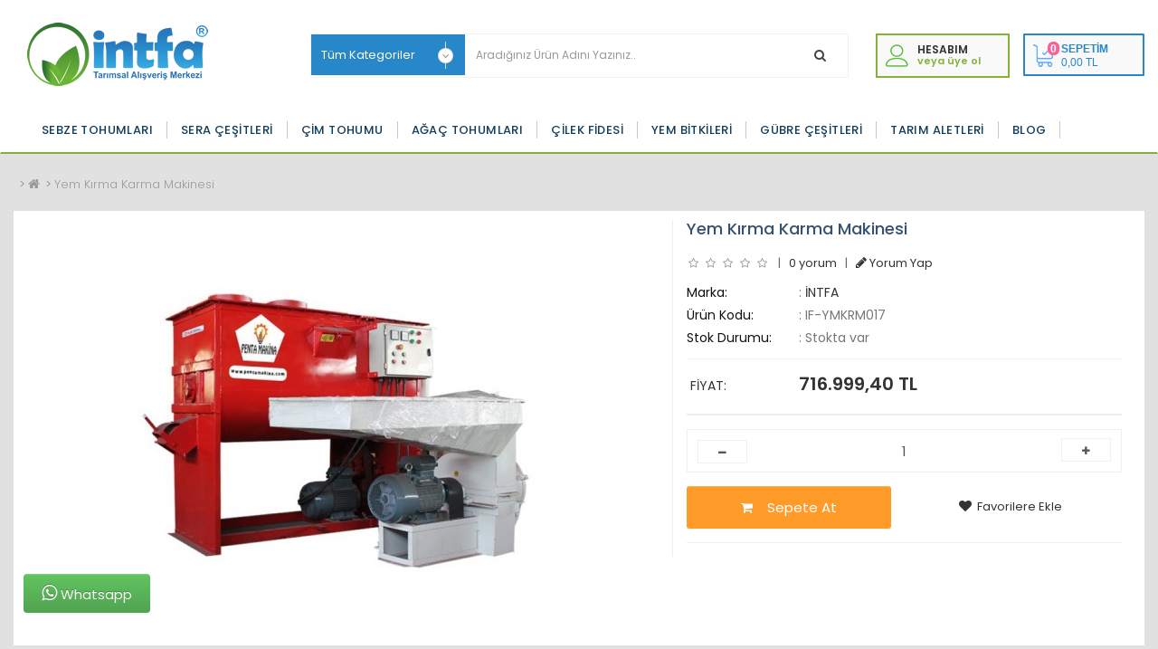

--- FILE ---
content_type: text/html; charset=utf-8
request_url: https://www.intfarming.com/yem-kirma-karma-makinesi
body_size: 26291
content:
<!DOCTYPE html>
<!--[if IE]><![endif]-->
<!--[if IE 8 ]><html dir="ltr" lang="tr" class="ie8"><![endif]-->
<!--[if IE 9 ]><html dir="ltr" lang="tr" class="ie9"><![endif]-->
<!--[if (gt IE 9)|!(IE)]><!-->
<html dir="ltr" lang="tr">
<!--<![endif]-->
<head prefix="og:http://ogp.me/ns# fb:http://ogp.me/ns/fb# product:http://ogp.me/ns/product#">
<!-- Global site tag (gtag.js) - Google Analytics -->
<script async src="https://www.googletagmanager.com/gtag/js?id=UA-18613419-5"></script>
<script>
  window.dataLayer = window.dataLayer || [];
  function gtag(){dataLayer.push(arguments);}
  gtag('js', new Date());

  gtag('config', 'UA-18613419-5');
</script>
<!-- Google Tag Manager -->
<script>(function(w,d,s,l,i){w[l]=w[l]||[];w[l].push({'gtm.start':
new Date().getTime(),event:'gtm.js'});var f=d.getElementsByTagName(s)[0],
j=d.createElement(s),dl=l!='dataLayer'?'&l='+l:'';j.async=true;j.src=
'https://www.googletagmanager.com/gtm.js?id='+i+dl;f.parentNode.insertBefore(j,f);
})(window,document,'script','dataLayer','GTM-5VXNH2H');</script>
<!-- End Google Tag Manager -->

<meta charset="UTF-8" />
<meta name="viewport" content="width=device-width, initial-scale=1">
<meta http-equiv="X-UA-Compatible" content="IE=edge">
<title>Yem Kırma Karma Makinesi</title>
<base href="https://www.intfarming.com/" />
<meta name="description" content="Kaliteli Yem Kırma Karma Makineleri Bütçenize Uygun Fiyatlarla Sitemizde.Hemen İnceleyin." />
<meta name="keywords" content="tarim,aletleri,tarim aletleri,yem kirma,yem karma ,yem kirma karma makinesi,yem kirma karma makinesi" />
<script src="catalog/view/javascript/jquery/jquery-2.1.1.min.js" type="text/javascript"></script>
<link href="catalog/view/javascript/bootstrap/css/bootstrap.min.css" rel="stylesheet" media="screen" />
<script src="catalog/view/javascript/bootstrap/js/bootstrap.min.js" type="text/javascript"></script>
<link href="catalog/view/javascript/font-awesome/css/font-awesome.min.css" rel="stylesheet" type="text/css" />
<link href="catalog/view/theme/osdem-butik/stylesheet/stylesheet.css" rel="stylesheet">
  <link rel="stylesheet" type="text/css" href="catalog/view/theme/osdem-butik/stylesheet/osdem/custom.css" />
<link rel="stylesheet" type="text/css" href="catalog/view/theme/osdem-butik/stylesheet/osdem/carousel.css" /> 
<link href="catalog/view/theme/default/stylesheet/yo-menu/yo-fm.css" type="text/css" rel="stylesheet" media="screen" />
<link href="catalog/view/theme/default/stylesheet/yo-menu/yo-am.css" type="text/css" rel="stylesheet" media="screen" />
<link rel="preload" href="https://fonts.googleapis.com/css?family=Open+Sans:300,400,600,700,800|Quicksand:300,400,500,700|Playfair+Display:400,700,900&amp;subset=latin-ext" as="fetch" crossorigin="anonymous">
<link href="https://fonts.googleapis.com/css?family=Poppins:300,400,500,600,700&display=swap&subset=latin-ext" rel="stylesheet"> 
<link href="https://fonts.googleapis.com/css?family=Lora:400,700&display=swap&subset=latin-ext" rel="stylesheet"> 
<link href="catalog/view/javascript/jquery/owl-carousel/owl.carousel.css" type="text/css" rel="stylesheet" media="screen" />
<link href="catalog/view/javascript/jquery/magnific/magnific-popup.css" type="text/css" rel="stylesheet" media="screen" />
<link href="catalog/view/javascript/jquery/datetimepicker/bootstrap-datetimepicker.min.css" type="text/css" rel="stylesheet" media="screen" />
<script type="text/javascript" src="catalog/view/theme/osdem-butik/js/osdem/custom.js"></script>

<script type="text/javascript" src="catalog/view/theme/osdem-butik/js/osdem/carousel.min.js"></script>
<script type="text/javascript" src="catalog/view/theme/osdem-butik/js/osdem/osdem.min.js"></script>
<script type="text/javascript" src="catalog/view/theme/osdem-butik/js/osdem/jquery.custom.min.js"></script>
<script src="catalog/view/javascript/common.js" type="text/javascript"></script>
<script src="catalog/view/javascript/jquery/yo-menu/jquery.menu-aim.js" type="text/javascript"></script>
<style type="text/css">
#header{
background-color:#FFFFFF;
}
.autosearch-wrapper .button-search{
background-color:#FFFFFF;}

.autosearch-wrapper .button-search{
color:#444444;}


.giris .fa {
color:#696969;}

#top{
background-color:#2887C8;}



#top-links li:first-child, #top-links li{border-right:1px solid #2C94DB;}
#top {border-bottom:1px solid #2C94DB; }
#top-links li:first-child{border-left:1px solid #2C94DB;}

#top #form-language span, #top #form-language i,#top #form-currency strong, #top #form-currency span, #top #form-currency i{color:#FFFFFF;}
#top #form-currency span{color:#FFFFFF;}
#top-links li{color:#FFFFFF;}
#top-links i, #top-links a{color:#FFFFFF;}




footer h5 {
color:#FFFFFF;
}
.content_footer_leftcol ul li,footer a,.footer_left_bottom > p {
color:#DBDBDB;
}


.social-footer .link-follow li a {
color:#82B236;
}

.footer_content_top {
border-bottom:1px solid #DBDBDB;
}

#menu{
background-color:#FFFFFF;
}




.product-layout .discount, #column-right .product-layout .discount, #column-left .product-layout .discount {
background-color:#C70808;
}

.product-thumb .price, .product-thumb .price-new{color:#23542B;}
.mainprice h1{color:#23542B;}

.yo-heading {background-color:#82B236;
}

.nav-tabs > li.active > a, .nav-tabs > li.active > a:focus, .nav-tabs > li.active > a:hover,.nav-tabs li a:hover, h2 span {
	background-color:#82B236;
	color:#fff;	
}

.nav-tabs > li.active > a::before, .nav-tabs li a:hover::before, h2 span::before {
border-right:10px solid #5C8212 ;	}
.nav-tabs > li.active > a::after, .nav-tabs li a:hover::after, h2 span::after{border-left:10px solid #5C8212 ;}

.box-module-pavreassurances .description p, .box-module-pavreassurances .description h4,.box-module-pavreassurances .icon-name {
color:#7D7D7D ;	
}

#button-cart {
background:#FF9B29 ;
color:#FFFFFF ;	
}

#button-hizli {
background:#76A617 ;
color:#FFFFFF ;	
}

h2{background:#fff;border:none;}

.cevre{border:none;}
</style>
 
<link rel="stylesheet" type="text/css" href="catalog/view/supermenu/supermenu.css?v=23" />
<script type="text/javascript" src="catalog/view/supermenu/supermenu-responsive.js?v=23"></script>
<script type="text/javascript" src="catalog/view/supermenu/jquery.hoverIntent.minified.js"></script>
<style type="text/css">
 #supermenu.default ul li a.tll { font-size: 13px; }
 #supermenu.default ul li div a { font-size: 14px !important; }
 #supermenu.default ul li div .withchild a.theparent, #supermenu.default ul li div .dropbrands ul li a, #supermenu.default ul li div .withimage .name a { color: #000000; }
 #supermenu.default ul li div .withchild a.theparent:hover, #supermenu.default ul li div .withimage .name a:hover, #supermenu.default ul li div .dropbrands ul li a:hover { color: #eda200; }
 #supermenu.default ul li div .withchild a.theparent { background: #ffffff; }
 #supermenu.default ul li div .withchild a.theparent:hover { background: #ffffff; }
</style>

<script src="catalog/view/javascript/jquery/owl-carousel/owl.carousel.min.js" type="text/javascript"></script>
<script src="catalog/view/javascript/jquery/magnific/jquery.magnific-popup.min.js" type="text/javascript"></script>
<script src="catalog/view/javascript/jquery/datetimepicker/moment/moment.min.js" type="text/javascript"></script>
<script src="catalog/view/javascript/jquery/datetimepicker/moment/moment-with-locales.min.js" type="text/javascript"></script>
<script src="catalog/view/javascript/jquery/datetimepicker/bootstrap-datetimepicker.min.js" type="text/javascript"></script>

        <!-- Microdata -->
<script type="application/ld+json">{"@context":"http:\/\/schema.org","@type":"Product","url":"https:\/\/www.intfarming.com\/yem-kirma-karma-makinesi","name":"Yem K\u0131rma Karma Makinesi","category":"Yem K\u0131rma Karma Makinesi","image":"https:\/\/www.intfarming.com\/image\/cache\/catalog\/tarim-makinasi\/penta-yem-kirma-karma-makinesi-450x450.jpg","model":"IF-YMKRM017","description":"Kaliteli Yem K\u0131rma Karma Makineleri B\u00fct\u00e7enize Uygun Fiyatlarla Sitemizde.Hemen \u0130nceleyin.","manufacturer":"\u0130NTFA","offers":{"name":"Yem K\u0131rma Karma Makinesi","category":"Yem K\u0131rma Karma Makinesi","price":716999.400000000023283064365386962890625,"priceCurrency":"TRY","itemCondition":"http:\/\/schema.org\/NewCondition","seller":{"@type":"Organization","name":"\u0130NTFA - Tar\u0131msal Al\u0131\u015fveri\u015f Merkezi"},"availability":"http:\/\/schema.org\/InStock"}}</script>

<link rel="alternate" href="https://www.intfarming.com/yem-kirma-karma-makinesi" hreflang="tr"/>

      
<link href="https://www.intfarming.com/yem-kirma-karma-makinesi" rel="canonical" />
<link href="https://www.intfarming.com/image/catalog/yaprak1.png" rel="icon" />
     
</head>
<body>
<!-- Google Tag Manager (noscript) -->
<noscript><iframe src="https://www.googletagmanager.com/ns.html?id=GTM-5VXNH2H"
height="0" width="0" style="display:none;visibility:hidden"></iframe></noscript>
<!-- End Google Tag Manager (noscript) -->
<!-- Yeniden Pazarlama Etiketi için Google Kodu -->
<script type="text/javascript">
var google_tag_params = {
ecomm_pagetype: 'home',
};
</script>
<script type="text/javascript">
/* <![CDATA[ */
var google_conversion_id = 943556750;
var google_custom_params = window.google_tag_params;
var google_remarketing_only = true;
/* ]]> */
</script>
<script type="text/javascript" src="//www.googleadservices.com/pagead/conversion.js">
</script>
<noscript>
<div style="display:inline;">
<img height="1" width="1" style="border-style:none;" alt="" src="//googleads.g.doubleclick.net/pagead/viewthroughconversion/943556750/?value=0&amp;guid=ON&amp;script=0"/>
</div>
</noscript>
<!-- Yeniden Pazarlama Etiketi için Google Kodu -->

<div class="login-block hidden-sm hidden-md hidden-lg">
	<div class="login-inner">
		<div class="row">
			<div class="col-xs-12">
				<div class="container">
					 						<form action="https://www.intfarming.com/index.php?route=account/login" method="post" enctype="multipart/form-data">
							<div class="form-group">
								<label class="control-label" for="input-email">E-Posta Adresi</label>
								<input type="text" name="email" value="" id="input-email" class="form-control" />
							</div>
							<div class="form-group">
								<label class="control-label" for="input-password">Şifre</label>
								<input type="password" name="password" value="" id="input-password" class="form-control" />
								<a href="https://www.intfarming.com/index.php?route=account/forgotten">Şifremi Unuttum ?</a>
							</div>
							<input type="submit" value="GİRİŞ YAP" class="btn btn-inverse btn-block" />
							<a href="https://www.intfarming.com/index.php?route=account/register" class="btn btn-primary btn-block">KAYIT OL</a>
						</form>
					 				</div>
			</div>
		</div>
	</div>
</div>
<div class="outer-wrapper">
	<div class="mobile-menu-wrapper">
		<div class="mobile-menu-inner">
			
			<!--<ul style="padding:5px 10px;" class="mobile-menu">
								 <li><a  href="https://www.intfarming.com/index.php?route=account/register"><i class="fa fa-user-plus"></i> Kayıt Ol</a></li>
					
					<li><a  href="javascript:void(0);" class="sign-in"><i class="fa fa-unlock-alt"></i> Giriş</a></li>
					 <li><a  href="https://www.intfarming.com/index.php?route=checkout/cart" title="Sepetim"><i class="fa fa-shopping-cart"></i> Sepetim</a></li>
					 <li><a  href="https://www.intfarming.com/index.php?route=checkout/checkout" title="Kasaya Git"><i class="fa fa-share"></i> Kasaya Git</a></li>
					
							</ul>-->
			<div class="clearfix"></div>
		 
				     <ul class="mobile-menu">
                        <li class="menu-item-has-children"><a href="https://www.intfarming.com/sebze-tohumlari">Sebze Tohumları</a>
                       <ul class="sub-menu">
                                <li><a href="https://www.intfarming.com/sebze-tohumlari/acur-tohumu">Acur Tohumu</a></li>
                                <li><a href="https://www.intfarming.com/sebze-tohumlari/alabas-tohumu">Alabaş Tohumu</a></li>
                                <li><a href="https://www.intfarming.com/sebze-tohumlari/aycicegi-tohumu">Ayçiçeği Tohumu</a></li>
                                <li><a href="https://www.intfarming.com/sebze-tohumlari/bakla-tohumu">Bakla Tohumu</a></li>
                                <li><a href="https://www.intfarming.com/sebze-tohumlari/balkabagi-tohumu">Balkabağı Tohumu</a></li>
                                <li><a href="https://www.intfarming.com/sebze-tohumlari/bamya-tohumu">Bamya Tohumu</a></li>
                                <li><a href="https://www.intfarming.com/sebze-tohumlari/barbunya-tohumu">Barbunya Tohumu</a></li>
                                <li><a href="https://www.intfarming.com/sebze-tohumlari/bezelye-tohumu">Bezelye Tohumu</a></li>
                                <li><a href="https://www.intfarming.com/sebze-tohumlari/biber-tohumu">Biber Tohumu</a></li>
                                <li><a href="https://www.intfarming.com/sebze-tohumlari/brokoli-tohumu">Brokoli Tohumu</a></li>
                                <li><a href="https://www.intfarming.com/sebze-tohumlari/dereotu-tohumu">Dereotu Tohumu</a></li>
                                <li><a href="https://www.intfarming.com/sebze-tohumlari/domates-tohumu">Domates Tohumu</a></li>
                                <li><a href="https://www.intfarming.com/sebze-tohumlari/eksi-otu-tohumu">Ekşi Otu Tohumu</a></li>
                                <li><a href="https://www.intfarming.com/sebze-tohumlari/fasulye-tohumu">Fasulye Tohumu</a></li>
                                <li><a href="https://www.intfarming.com/sebze-tohumlari/havuc-tohumu">Havuç Tohumu</a></li>
                                <li><a href="https://www.intfarming.com/sebze-tohumlari/hindiba-tohumu">Hindiba Tohumu</a></li>
                                <li><a href="https://www.intfarming.com/sebze-tohumlari/ispanak-tohumu">Ispanak Tohumu</a></li>
                                <li><a href="https://www.intfarming.com/sebze-tohumlari/kabak-tohumu">Kabak Tohumu</a></li>
                                <li><a href="https://www.intfarming.com/sebze-tohumlari/karnabahar-tohumu">Karnabahar Tohumu</a></li>
                              </ul>
                           <ul class="sub-menu">
                                <li><a href="https://www.intfarming.com/sebze-tohumlari/karpuz-tohumu">Karpuz Tohumu</a></li>
                                <li><a href="https://www.intfarming.com/sebze-tohumlari/kavun-tohumu">Kavun Tohumu</a></li>
                                <li><a href="https://www.intfarming.com/sebze-tohumlari/kereviz-tohumu">Kereviz Tohumu</a></li>
                                <li><a href="https://www.intfarming.com/sebze-tohumlari/kornison-tohumu">Kornişon Tohumu</a></li>
                                <li><a href="https://www.intfarming.com/sebze-tohumlari/lahana-tohumu">Lahana Tohumu</a></li>
                                <li><a href="https://www.intfarming.com/sebze-tohumlari/marul-tohumu">Marul Tohumu</a></li>
                                <li><a href="https://www.intfarming.com/sebze-tohumlari/maydanoz-tohumu">Maydanoz Tohumu</a></li>
                                <li><a href="https://www.intfarming.com/sebze-tohumlari/misir-tohumu">Mısır Tohumu</a></li>
                                <li><a href="https://www.intfarming.com/sebze-tohumlari/pancar-tohumu">Pancar Tohumu</a></li>
                                <li><a href="https://www.intfarming.com/sebze-tohumlari/patlican-tohumu">Patlıcan Tohumu</a></li>
                                <li><a href="https://www.intfarming.com/sebze-tohumlari/pazi-tohumu">Pazı Tohumu</a></li>
                                <li><a href="https://www.intfarming.com/sebze-tohumlari/pirasa-tohumu">Pırasa Tohumu</a></li>
                                <li><a href="https://www.intfarming.com/sebze-tohumlari/roka-tohumu">Roka Tohumu</a></li>
                                <li><a href="https://www.intfarming.com/sebze-tohumlari/salatalik-tohumu">Salatalık Tohumu</a></li>
                                <li><a href="https://www.intfarming.com/sebze-tohumlari/semiz-otu-tohumu">Semiz Otu Tohumu</a></li>
                                <li><a href="https://www.intfarming.com/sebze-tohumlari/sogan-tohumu">Soğan Tohumu</a></li>
                                <li><a href="https://www.intfarming.com/sebze-tohumlari/tere-tohumu">Tere Tohumu</a></li>
                                <li><a href="https://www.intfarming.com/sebze-tohumlari/turp-tohumu">Turp Tohumu</a></li>
                                <li><a href="https://www.intfarming.com/sebze-tohumlari/yesil-sogan-tohumu">Yeşil Soğan Tohumu</a></li>
                              </ul>
                      </li>
                                <li class="menu-item-has-children"><a href="https://www.intfarming.com/sebze-fidesi">Sebze Fidesi</a>
                       <ul class="sub-menu">
                                <li><a href="https://www.intfarming.com/sebze-fidesi/biber-fidesi">Biber Fidesi</a></li>
                                <li><a href="https://www.intfarming.com/sebze-fidesi/brokoli-fidesi">Brokoli Fidesi</a></li>
                                <li><a href="https://www.intfarming.com/sebze-fidesi/domates-fidesi">Domates Fidesi</a></li>
                                <li><a href="https://www.intfarming.com/sebze-fidesi/karnabahar-fidesi">Karnabahar Fidesi</a></li>
                                <li><a href="https://www.intfarming.com/sebze-fidesi/karpuz-fidesi">Karpuz Fidesi</a></li>
                                <li><a href="https://www.intfarming.com/sebze-fidesi/kavun-fidesi">Kavun Fidesi</a></li>
                                <li><a href="https://www.intfarming.com/sebze-fidesi/lahana-fidesi">Lahana Fidesi</a></li>
                                <li><a href="https://www.intfarming.com/sebze-fidesi/kornison-fidesi">Kornişon Fidesi</a></li>
                                <li><a href="https://www.intfarming.com/sebze-fidesi/marul-fidesi">Marul Fidesi</a></li>
                                <li><a href="https://www.intfarming.com/sebze-fidesi/patlican-fidesi">Patlıcan Fidesi</a></li>
                                <li><a href="https://www.intfarming.com/sebze-fidesi/salatalik-fidesi">Salatalık Fidesi</a></li>
                                <li><a href="https://www.intfarming.com/sebze-fidesi/aromatik-bitki-fidesi">Aromatik Bitki Fidesi</a></li>
                              </ul>
                      </li>
                                <li class="menu-item-has-children"><a href="https://www.intfarming.com/cim-tohumu">Çim Tohumu</a>
                       <ul class="sub-menu">
                                <li><a href="https://www.intfarming.com/cim-tohumu/cim-tohumu-karisimlari">Çim Tohumu Karışımları</a></li>
                                <li><a href="https://www.intfarming.com/cim-tohumu/bolgelere-gore-cim-tohumu">Bölgelere Göre Çim Tohumu</a></li>
                                <li><a href="https://www.intfarming.com/cim-tohumu/kullanıma-gore-cim-tohumu">Kullanıma Göre Çim Tohumu</a></li>
                                <li><a href="https://www.intfarming.com/cim-tohumu/ceside-gore-cim-tohumu">Çeşide Göre Çim Tohumu</a></li>
                              </ul>
                      </li>
                                <li><a href="https://www.intfarming.com/agac-tohumlari">Ağaç Tohumları</a></li>
                                <li><a href="https://www.intfarming.com/cicek-tohumlari">Çiçek Tohumları</a></li>
                                <li><a href="https://www.intfarming.com/aromatik-bitki-tohumlari">Aromatik Bitki Tohumları </a></li>
                                <li><a href="https://www.intfarming.com/cilek-fidesi">Çilek Fidesi</a></li>
                                <li class="menu-item-has-children"><a href="https://www.intfarming.com/yem-bitkileri">Yem Bitkileri</a>
                       <ul class="sub-menu">
                                <li><a href="https://www.intfarming.com/yem-bitkileri/yonca-tohumu-cesitleri-fiyati">Yonca Tohumu</a></li>
                                <li><a href="https://www.intfarming.com/yem-bitkileri/ari-otu-tohumu">Arı Otu Tohumu</a></li>
                                <li><a href="https://www.intfarming.com/yem-bitkileri/sorgum-sudan-otu-tohumu">Sorgum Sudan Otu Tohumu</a></li>
                                <li><a href="https://www.intfarming.com/yem-bitkileri/reygrass-sut-otu-tohumu">Reygrass - Süt Otu Tohumu</a></li>
                                <li><a href="https://www.intfarming.com/yem-bitkileri/yaz-otu-teff-grass-tohumu">Yaz Otu - Teff Grass Tohumu</a></li>
                              </ul>
                      </li>
                                <li class="menu-item-has-children"><a href="https://www.intfarming.com/gubre-cesitleri">Gübre Çeşitleri</a>
                       <ul class="sub-menu">
                                <li><a href="https://www.intfarming.com/gubre-cesitleri/sivi-gubre">Sıvı Gübreler</a></li>
                                <li><a href="https://www.intfarming.com/gubre-cesitleri/damlama-gubreleri">Damlama Gübreleri</a></li>
                              </ul>
                           <ul class="sub-menu">
                                <li><a href="https://www.intfarming.com/gubre-cesitleri/organik-gubre">Organik Gübreler</a></li>
                                <li><a href="https://www.intfarming.com/gubre-cesitleri/perlit-torf-toprak">Perlit - Torf Toprak</a></li>
                              </ul>
                           <ul class="sub-menu">
                                <li><a href="https://www.intfarming.com/gubre-cesitleri/toz-gubre">Toz - Granül Gübreler </a></li>
                                <li><a href="https://www.intfarming.com/gubre-cesitleri/yaprak-gubresi">Yaprak Gübreleri</a></li>
                              </ul>
                      </li>
                                <li class="menu-item-has-children"><a href="https://www.intfarming.com/tarim-aletleri">Tarım Aletleri</a>
                       <ul class="sub-menu">
                                <li><a href="https://www.intfarming.com/tarim-aletleri/malc-naylonlari">Malç Naylonu</a></li>
                                <li><a href="https://www.intfarming.com/tarim-aletleri/damlama-sulama-borusu">Damlama Sulama Borusu</a></li>
                                <li><a href="https://www.intfarming.com/tarim-aletleri/sera-naylonu">Sera Naylonu</a></li>
                              </ul>
                           <ul class="sub-menu">
                                <li><a href="https://www.intfarming.com/tarim-aletleri/sera-golgelik-filesi">Sera Gölgelik Filesi</a></li>
                                <li><a href="https://www.intfarming.com/tarim-aletleri/gubre-tanki">Gübre Tankı</a></li>
                                <li><a href="https://www.intfarming.com/tarim-aletleri/tarimsal-su-deposu">Tarımsal Su Deposu</a></li>
                              </ul>
                           <ul class="sub-menu">
                                <li><a href="https://www.intfarming.com/tarim-aletleri/don-kiragi-ortusu">Don Kırağı Örtüsü</a></li>
                                <li><a href="https://www.intfarming.com/tarim-aletleri/silaj-urunleri">Silaj Ürünleri</a></li>
                              </ul>
                      </li>
                                <li class="menu-item-has-children"><a href="https://www.intfarming.com/sera-ve-malzemeleri">Sera Çeşitleri</a>
                       <ul class="sub-menu">
                                <li><a href="https://www.intfarming.com/sera-ve-malzemeleri/alcak-tunel-sera-demiri">Alçak Tünel Sera Demiri </a></li>
                                <li><a href="https://www.intfarming.com/sera-ve-malzemeleri/yuksek-tunel-sera-demiri">Yüksek Tünel Sera Demiri</a></li>
                                <li><a href="https://www.intfarming.com/sera-ve-malzemeleri/hoby-bahce-sera">Hoby Bahçe Sera</a></li>
                                <li><a href="https://www.intfarming.com/sera-ve-malzemeleri/polikarbon-bahce-sera">Polikarbon Bahçe Sera</a></li>
                              </ul>
                      </li>
                                <li><a href="https://www.intfarming.com/tarlabitkileri">Tarla Bitkileri</a></li>
                                <li class="menu-item-has-children"><a href="https://www.intfarming.com/tarim-makineleri">Tarım Makinaları</a>
                       <ul class="sub-menu">
                                <li><a href="https://www.intfarming.com/tarim-makineleri/yem-karma-makinalari">Yem Karma Makinaları</a></li>
                                <li><a href="https://www.intfarming.com/tarim-makineleri/yem-kirma-makinalari">Yem Kırma Makinaları</a></li>
                                <li><a href="https://www.intfarming.com/tarim-makineleri/balya-yukleme-makinalari">Balya Yükleme Makinaları</a></li>
                                <li><a href="https://www.intfarming.com/tarim-makineleri/tarla-merdanesi">Tarla Merdanesi</a></li>
                                <li><a href="https://www.intfarming.com/tarim-makineleri/dal-kirma-makinasi">Dal Kırma Makinası</a></li>
                                <li><a href="https://www.intfarming.com/tarim-makineleri/malclama-makinesi">Malçlama Makinası</a></li>
                                <li><a href="https://www.intfarming.com/tarim-makineleri/rotovator">Rotovatör</a></li>
                                <li><a href="https://www.intfarming.com/tarim-makineleri/fidan-sokme-makinesi">Fidan Sökme Makinesi</a></li>
                              </ul>
                      </li>
                      </ul>
     
 
				 
		 
		</div>
	</div>
	
	
<!-- <div class="site-wrapper">
<div class="site-wrapper-overlay"></div>	
<div class="hidden-xs hidden-sm hidden-md" id="top">
  <div class="container toxpcont">
   
   <div class="col-sm-3 padd"><div id="top-links" class="nav">
			
      <ul style="padding:0px;margin:0px 0px;text-align:left;" class="list-inline"><li><a><div class="pull-left">
  <form action="https://www.intfarming.com/index.php?route=common/currency/currency" method="post" enctype="multipart/form-data" id="form-currency">
    <div class="btn-group">
      <button class="btn btn-link dropdown-toggle" data-toggle="dropdown">                               <strong> TL</strong>                    <span class="hidden-xs hidden-sm hidden-md">Para Birimi</span>&nbsp;<i class="fa fa-caret-down"></i></button>
      <ul class="dropdown-menu">
                        <li>
          <button class="currency-select btn btn-link btn-block" type="button" name="EUR">€ Euro</button>
        </li>
                                <li>
          <button class="currency-select btn btn-link btn-block" type="button" name="GBP">£ Pound Sterling</button>
        </li>
                                <li>
          <button class="currency-select btn btn-link btn-block" type="button" name="TRY"> TL Türk Lirası</button>
        </li>
                                <li>
          <button class="currency-select btn btn-link btn-block" type="button" name="USD">$ US Dollar</button>
        </li>
                      </ul>
    </div>
    <input type="hidden" name="code" value="" />
    <input type="hidden" name="redirect" value="https://www.intfarming.com/yem-kirma-karma-makinesi" />
  </form>
</div>
  </a></li>
     </ul></div></div>
   
   <div class="col-sm-5">
  
 
	
	 
      </div>
   
		<div class="col-lg-4 padd">
			<div id="top-links" class="nav">
			
      <ul style="padding:0px;margin:0px 0px;text-align:right;" class="list-inline">
	   	  <li><a  href="https://www.intfarming.com/index.php?route=account/account" title="Hesabım"> <i class="fa fa-user"></i> Giriş</a></li>
	   	  
	    
          <li><a href="https://www.intfarming.com/index.php?route=account/wishlist" id="wishlist-total" title="A. Listem (0)"><i class="fa fa-heart"></i> <span class="hidden-xs hidden-sm hidden-md">A. Listem (0)</span></a></li>
        <li><a href="https://www.intfarming.com/index.php?route=checkout/cart" title="Sepetim"><i class="fa fa-shopping-cart"></i> <span class="hidden-xs hidden-sm hidden-md">Sepetim</span></a></li>
        <li><a href="https://www.intfarming.com/index.php?route=checkout/checkout" title="Kasaya Git"><i class="fa fa-share"></i> <span class="hidden-xs hidden-sm hidden-md">Kasaya Git</span></a></li>
		 
		
       
      </ul>
    </div>
	
	 </div>
	
  </div>
   
</div>-->

<header class="hidden-xs hidden-sm hidden-md" id="header">
  <div class="container padd">
  <div  class="col-sm-3">
        <div id="logo">
                    <a href="https://www.intfarming.com"><img  src="https://www.intfarming.com/image/catalog/banner/ana-sayfa-banner/logossss.png" title="İNTFA - Tarımsal Alışveriş Merkezi" alt="İNTFA - Tarımsal Alışveriş Merkezi" class="img-responsive" /></a>
                   </div>
      </div>
   <div class="col-sm-6 ustbosluk">
   <div class=" autosearch-wrapper">
    <form method="GET" action="index.php">
        <div id="search0" class="input-group">
           
            <div class="input-group-btn    hidden-xs">
                                <select name="category_id" class="category_filter">
                    <option value="0">Tüm Kategoriler</option>
                                                            <option value="21">Sebze Tohumları</option>
                                                                                <option value="103"> &nbsp;&nbsp;&nbsp;Acur Tohumu</option>
                                                                                <option value="361">&nbsp;&nbsp;&nbsp;&nbsp;&nbsp;&nbsp;Standart Acur Tohumu</option>
                                                                                <option value="257">&nbsp;&nbsp;&nbsp;&nbsp;&nbsp;&nbsp;Doğal Acur Tohumu</option>
                                                                                <option value="263">&nbsp;&nbsp;&nbsp;&nbsp;&nbsp;&nbsp;Hobi Acur Tohumu</option>
                                                                                                    <option value="406"> &nbsp;&nbsp;&nbsp;Alabaş Tohumu</option>
                                                                                <option value="405">&nbsp;&nbsp;&nbsp;&nbsp;&nbsp;&nbsp;Standart Alabaş Tohumu</option>
                                                                                <option value="407">&nbsp;&nbsp;&nbsp;&nbsp;&nbsp;&nbsp;Doğal Alabaş Tohumu</option>
                                                                                <option value="408">&nbsp;&nbsp;&nbsp;&nbsp;&nbsp;&nbsp;Hobi Alabaş Tohumu</option>
                                                                                <option value="355">&nbsp;&nbsp;&nbsp;&nbsp;&nbsp;&nbsp;Hibrit Alabaş Tohumu</option>
                                                                                                    <option value="429"> &nbsp;&nbsp;&nbsp;Ayçiçeği Tohumu</option>
                                                                                <option value="494">&nbsp;&nbsp;&nbsp;&nbsp;&nbsp;&nbsp;Hibrit Çerezlik Ayçiçeği Tohumu</option>
                                                                                <option value="493">&nbsp;&nbsp;&nbsp;&nbsp;&nbsp;&nbsp;Hibrit Yağlık Ayçiçeği Tohumu</option>
                                                                                                    <option value="100"> &nbsp;&nbsp;&nbsp;Bakla Tohumu</option>
                                                                                <option value="366">&nbsp;&nbsp;&nbsp;&nbsp;&nbsp;&nbsp;Standart Bakla Tohumu</option>
                                                                                <option value="259">&nbsp;&nbsp;&nbsp;&nbsp;&nbsp;&nbsp;Doğal Bakla Tohumu</option>
                                                                                <option value="265">&nbsp;&nbsp;&nbsp;&nbsp;&nbsp;&nbsp;Hobi Bakla Tohumu</option>
                                                                                                    <option value="101"> &nbsp;&nbsp;&nbsp;Balkabağı Tohumu</option>
                                                                                <option value="370">&nbsp;&nbsp;&nbsp;&nbsp;&nbsp;&nbsp;Standart Balkabağı Tohumu</option>
                                                                                <option value="305">&nbsp;&nbsp;&nbsp;&nbsp;&nbsp;&nbsp;Doğal Balkabağı Tohumu</option>
                                                                                <option value="268">&nbsp;&nbsp;&nbsp;&nbsp;&nbsp;&nbsp;Hobi Balkabağı Tohumu</option>
                                                                                                    <option value="104"> &nbsp;&nbsp;&nbsp;Bamya Tohumu</option>
                                                                                <option value="374">&nbsp;&nbsp;&nbsp;&nbsp;&nbsp;&nbsp;Standart Bamya Tohumu</option>
                                                                                <option value="298">&nbsp;&nbsp;&nbsp;&nbsp;&nbsp;&nbsp;Doğal Bamya Tohumu</option>
                                                                                <option value="266">&nbsp;&nbsp;&nbsp;&nbsp;&nbsp;&nbsp;Hobi Bamya Tohumu</option>
                                                                                                    <option value="302"> &nbsp;&nbsp;&nbsp;Barbunya Tohumu</option>
                                                                                <option value="375">&nbsp;&nbsp;&nbsp;&nbsp;&nbsp;&nbsp;Standart Barbunya Tohumu</option>
                                                                                <option value="306">&nbsp;&nbsp;&nbsp;&nbsp;&nbsp;&nbsp;Doğal Barbunya Tohumu</option>
                                                                                <option value="303">&nbsp;&nbsp;&nbsp;&nbsp;&nbsp;&nbsp;Hobi Barbunya Tohumu</option>
                                                                                                    <option value="71"> &nbsp;&nbsp;&nbsp;Bezelye Tohumu</option>
                                                                                <option value="376">&nbsp;&nbsp;&nbsp;&nbsp;&nbsp;&nbsp;Standart Bezelye Tohumu</option>
                                                                                <option value="307">&nbsp;&nbsp;&nbsp;&nbsp;&nbsp;&nbsp;Doğal Bezelye Tohumu</option>
                                                                                <option value="267">&nbsp;&nbsp;&nbsp;&nbsp;&nbsp;&nbsp;Hobi Bezelye Tohumu</option>
                                                                                                    <option value="60"> &nbsp;&nbsp;&nbsp;Biber Tohumu</option>
                                                                                <option value="377">&nbsp;&nbsp;&nbsp;&nbsp;&nbsp;&nbsp;Standart Biber Tohumu</option>
                                                                                <option value="308">&nbsp;&nbsp;&nbsp;&nbsp;&nbsp;&nbsp;Doğal Biber Tohumu</option>
                                                                                <option value="269">&nbsp;&nbsp;&nbsp;&nbsp;&nbsp;&nbsp;Hobi Biber Tohumu</option>
                                                                                <option value="48">&nbsp;&nbsp;&nbsp;&nbsp;&nbsp;&nbsp;Hibrit Biber Tohumu</option>
                                                                                                    <option value="105"> &nbsp;&nbsp;&nbsp;Brokoli Tohumu</option>
                                                                                <option value="359">&nbsp;&nbsp;&nbsp;&nbsp;&nbsp;&nbsp;Standart Brokoli Tohumu</option>
                                                                                <option value="309">&nbsp;&nbsp;&nbsp;&nbsp;&nbsp;&nbsp;Doğal Brokoli Tohumu</option>
                                                                                <option value="270">&nbsp;&nbsp;&nbsp;&nbsp;&nbsp;&nbsp;Hobi Brokoli Tohumu</option>
                                                                                <option value="59">&nbsp;&nbsp;&nbsp;&nbsp;&nbsp;&nbsp;Hibrit Brokoli Tohumu</option>
                                                                                                    <option value="249"> &nbsp;&nbsp;&nbsp;Dereotu Tohumu</option>
                                                                                <option value="378">&nbsp;&nbsp;&nbsp;&nbsp;&nbsp;&nbsp;Standart Dereotu Tohumu</option>
                                                                                <option value="311">&nbsp;&nbsp;&nbsp;&nbsp;&nbsp;&nbsp;Doğal Dere Otu Tohumları</option>
                                                                                <option value="272">&nbsp;&nbsp;&nbsp;&nbsp;&nbsp;&nbsp;Hobi Dere Otu Tohumu</option>
                                                                                                    <option value="62"> &nbsp;&nbsp;&nbsp;Domates Tohumu</option>
                                                                                <option value="379">&nbsp;&nbsp;&nbsp;&nbsp;&nbsp;&nbsp;Standart Domates Tohumu</option>
                                                                                <option value="312">&nbsp;&nbsp;&nbsp;&nbsp;&nbsp;&nbsp;Doğal Domates Tohumu</option>
                                                                                <option value="273">&nbsp;&nbsp;&nbsp;&nbsp;&nbsp;&nbsp;Hobi Domates Tohumu</option>
                                                                                <option value="47">&nbsp;&nbsp;&nbsp;&nbsp;&nbsp;&nbsp;Hibrit Domates Tohumu</option>
                                                                                                    <option value="113"> &nbsp;&nbsp;&nbsp;Ekşi Otu Tohumu</option>
                                                                                <option value="380">&nbsp;&nbsp;&nbsp;&nbsp;&nbsp;&nbsp;Standart Ekşi Otu Tohumu</option>
                                                                                <option value="313">&nbsp;&nbsp;&nbsp;&nbsp;&nbsp;&nbsp;Doğal Ekşi Otu Tohumu</option>
                                                                                <option value="274">&nbsp;&nbsp;&nbsp;&nbsp;&nbsp;&nbsp;Hobi Ekşi Otu Tohumu</option>
                                                                                                    <option value="63"> &nbsp;&nbsp;&nbsp;Fasulye Tohumu</option>
                                                                                <option value="381">&nbsp;&nbsp;&nbsp;&nbsp;&nbsp;&nbsp;Standart Fasulye Tohumu</option>
                                                                                <option value="314">&nbsp;&nbsp;&nbsp;&nbsp;&nbsp;&nbsp;Doğal Fasulye Tohumu</option>
                                                                                <option value="275">&nbsp;&nbsp;&nbsp;&nbsp;&nbsp;&nbsp;Hobi Fasulye Tohumu</option>
                                                                                <option value="474">&nbsp;&nbsp;&nbsp;&nbsp;&nbsp;&nbsp;Profesyonel Fasulye Tohumu</option>
                                                                                                    <option value="252"> &nbsp;&nbsp;&nbsp;Havuç Tohumu</option>
                                                                                <option value="382">&nbsp;&nbsp;&nbsp;&nbsp;&nbsp;&nbsp;Standart Havuç Tohumu</option>
                                                                                <option value="315">&nbsp;&nbsp;&nbsp;&nbsp;&nbsp;&nbsp;Doğal Havuç Tohumu</option>
                                                                                <option value="276">&nbsp;&nbsp;&nbsp;&nbsp;&nbsp;&nbsp;Hobi Havuç Tohumu</option>
                                                                                <option value="52">&nbsp;&nbsp;&nbsp;&nbsp;&nbsp;&nbsp;Hibrit Havuç Tohumu</option>
                                                                                                    <option value="428"> &nbsp;&nbsp;&nbsp;Hindiba Tohumu</option>
                                                                                <option value="58">&nbsp;&nbsp;&nbsp;&nbsp;&nbsp;&nbsp;Hibrit Hindiba Tohumu</option>
                                                                                                    <option value="111"> &nbsp;&nbsp;&nbsp;Ispanak Tohumu</option>
                                                                                <option value="383">&nbsp;&nbsp;&nbsp;&nbsp;&nbsp;&nbsp;Standart Ispanak Tohumu</option>
                                                                                <option value="299">&nbsp;&nbsp;&nbsp;&nbsp;&nbsp;&nbsp;Doğal Ispanak Tohumu</option>
                                                                                <option value="278">&nbsp;&nbsp;&nbsp;&nbsp;&nbsp;&nbsp;Hobi Ispanak Tohumu</option>
                                                                                <option value="53">&nbsp;&nbsp;&nbsp;&nbsp;&nbsp;&nbsp;Hibrit Ispanak Tohumu </option>
                                                                                                    <option value="109"> &nbsp;&nbsp;&nbsp;Kabak Tohumu</option>
                                                                                <option value="384">&nbsp;&nbsp;&nbsp;&nbsp;&nbsp;&nbsp;Standart Kabak Tohumu</option>
                                                                                <option value="260">&nbsp;&nbsp;&nbsp;&nbsp;&nbsp;&nbsp;Doğal Kabak Tohumu</option>
                                                                                <option value="280">&nbsp;&nbsp;&nbsp;&nbsp;&nbsp;&nbsp;Hobi Kabak Tohumu</option>
                                                                                <option value="115">&nbsp;&nbsp;&nbsp;&nbsp;&nbsp;&nbsp;Hibrit Kabak Tohumu</option>
                                                                                                    <option value="244"> &nbsp;&nbsp;&nbsp;Karnabahar Tohumu</option>
                                                                                <option value="281">&nbsp;&nbsp;&nbsp;&nbsp;&nbsp;&nbsp;Hobi Karnabahar Tohumu</option>
                                                                                <option value="317">&nbsp;&nbsp;&nbsp;&nbsp;&nbsp;&nbsp;Doğal Karnabahar Tohumu</option>
                                                                                <option value="55">&nbsp;&nbsp;&nbsp;&nbsp;&nbsp;&nbsp;Hibrit Karnabahar Tohumu </option>
                                                                                                    <option value="108"> &nbsp;&nbsp;&nbsp;Karpuz Tohumu</option>
                                                                                <option value="385">&nbsp;&nbsp;&nbsp;&nbsp;&nbsp;&nbsp;Standart Karpuz Tohumu</option>
                                                                                <option value="318">&nbsp;&nbsp;&nbsp;&nbsp;&nbsp;&nbsp;Doğal Karpuz Tohumu</option>
                                                                                <option value="282">&nbsp;&nbsp;&nbsp;&nbsp;&nbsp;&nbsp;Hobi Karpuz Tohumu</option>
                                                                                <option value="116">&nbsp;&nbsp;&nbsp;&nbsp;&nbsp;&nbsp;Hibrit Karpuz Tohumu </option>
                                                                                                    <option value="64"> &nbsp;&nbsp;&nbsp;Kavun Tohumu</option>
                                                                                <option value="386">&nbsp;&nbsp;&nbsp;&nbsp;&nbsp;&nbsp;Standart Kavun Tohumu</option>
                                                                                <option value="319">&nbsp;&nbsp;&nbsp;&nbsp;&nbsp;&nbsp;Doğal Kavun Tohumu</option>
                                                                                <option value="300">&nbsp;&nbsp;&nbsp;&nbsp;&nbsp;&nbsp;Hobi Kavun Tohumu</option>
                                                                                <option value="137">&nbsp;&nbsp;&nbsp;&nbsp;&nbsp;&nbsp;Hibrit Kavun Tohumu</option>
                                                                                                    <option value="253"> &nbsp;&nbsp;&nbsp;Kereviz Tohumu</option>
                                                                                <option value="387">&nbsp;&nbsp;&nbsp;&nbsp;&nbsp;&nbsp;Standart Kereviz Tohumu</option>
                                                                                <option value="320">&nbsp;&nbsp;&nbsp;&nbsp;&nbsp;&nbsp;Doğal Kereviz Tohumu</option>
                                                                                <option value="283">&nbsp;&nbsp;&nbsp;&nbsp;&nbsp;&nbsp;Hobi Kereviz Tohumu</option>
                                                                                                    <option value="455"> &nbsp;&nbsp;&nbsp;Kornişon Tohumu</option>
                                                                                <option value="456">&nbsp;&nbsp;&nbsp;&nbsp;&nbsp;&nbsp;Standart Kornişon Tohumu</option>
                                                                                <option value="457">&nbsp;&nbsp;&nbsp;&nbsp;&nbsp;&nbsp;Doğal Kornişon Tohumu</option>
                                                                                <option value="458">&nbsp;&nbsp;&nbsp;&nbsp;&nbsp;&nbsp;Hobi Kornişon Tohumu</option>
                                                                                <option value="459">&nbsp;&nbsp;&nbsp;&nbsp;&nbsp;&nbsp;Hibrit Kornişon Tohumu</option>
                                                                                                    <option value="107"> &nbsp;&nbsp;&nbsp;Lahana Tohumu</option>
                                                                                <option value="388">&nbsp;&nbsp;&nbsp;&nbsp;&nbsp;&nbsp;Standart Lahana Tohumu</option>
                                                                                <option value="321">&nbsp;&nbsp;&nbsp;&nbsp;&nbsp;&nbsp;Doğal Lahana Tohumu</option>
                                                                                <option value="284">&nbsp;&nbsp;&nbsp;&nbsp;&nbsp;&nbsp;Hobi Lahana Tohumu</option>
                                                                                <option value="49">&nbsp;&nbsp;&nbsp;&nbsp;&nbsp;&nbsp;Hibrit Lahana Tohumu</option>
                                                                                                    <option value="65"> &nbsp;&nbsp;&nbsp;Marul Tohumu</option>
                                                                                <option value="389">&nbsp;&nbsp;&nbsp;&nbsp;&nbsp;&nbsp;Standart Marul Tohumu</option>
                                                                                <option value="322">&nbsp;&nbsp;&nbsp;&nbsp;&nbsp;&nbsp;Doğal Marul Tohumu</option>
                                                                                <option value="285">&nbsp;&nbsp;&nbsp;&nbsp;&nbsp;&nbsp;Hobi Marul Tohumu</option>
                                                                                <option value="415">&nbsp;&nbsp;&nbsp;&nbsp;&nbsp;&nbsp;Profesyonel Marul Tohumu</option>
                                                                                                    <option value="66"> &nbsp;&nbsp;&nbsp;Maydanoz Tohumu</option>
                                                                                <option value="390">&nbsp;&nbsp;&nbsp;&nbsp;&nbsp;&nbsp;Standart Maydanoz Tohumu</option>
                                                                                <option value="261">&nbsp;&nbsp;&nbsp;&nbsp;&nbsp;&nbsp;Doğal Maydanoz Tohumu</option>
                                                                                <option value="286">&nbsp;&nbsp;&nbsp;&nbsp;&nbsp;&nbsp;Hobi Maydanoz Tohumu</option>
                                                                                <option value="412">&nbsp;&nbsp;&nbsp;&nbsp;&nbsp;&nbsp;Hibrit Maydanoz Tohumu </option>
                                                                                                    <option value="404"> &nbsp;&nbsp;&nbsp;Mısır Tohumu</option>
                                                                                <option value="410">&nbsp;&nbsp;&nbsp;&nbsp;&nbsp;&nbsp;Standart Mısır Tohumu </option>
                                                                                <option value="357">&nbsp;&nbsp;&nbsp;&nbsp;&nbsp;&nbsp;Hibrit Mısır Tohumu</option>
                                                                                                    <option value="112"> &nbsp;&nbsp;&nbsp;Pancar Tohumu</option>
                                                                                <option value="393">&nbsp;&nbsp;&nbsp;&nbsp;&nbsp;&nbsp;Standart Pancar Tohumu</option>
                                                                                <option value="288">&nbsp;&nbsp;&nbsp;&nbsp;&nbsp;&nbsp;Hobi Pancar Tohumu</option>
                                                                                <option value="118">&nbsp;&nbsp;&nbsp;&nbsp;&nbsp;&nbsp;Hibrit Pancar Tohumu</option>
                                                                                                    <option value="67"> &nbsp;&nbsp;&nbsp;Patlıcan Tohumu</option>
                                                                                <option value="394">&nbsp;&nbsp;&nbsp;&nbsp;&nbsp;&nbsp;Standart Patlıcan Tohumu</option>
                                                                                <option value="262">&nbsp;&nbsp;&nbsp;&nbsp;&nbsp;&nbsp;Doğal Patlıcan Tohumu</option>
                                                                                <option value="289">&nbsp;&nbsp;&nbsp;&nbsp;&nbsp;&nbsp;Hobi Patlıcan Tohumu</option>
                                                                                <option value="117">&nbsp;&nbsp;&nbsp;&nbsp;&nbsp;&nbsp;Hibrit Patlıcan Tohumu</option>
                                                                                                    <option value="248"> &nbsp;&nbsp;&nbsp;Pazı Tohumu</option>
                                                                                <option value="395">&nbsp;&nbsp;&nbsp;&nbsp;&nbsp;&nbsp;Standart Pazı Tohumu</option>
                                                                                <option value="325">&nbsp;&nbsp;&nbsp;&nbsp;&nbsp;&nbsp;Doğal Pazı Tohumu</option>
                                                                                <option value="290">&nbsp;&nbsp;&nbsp;&nbsp;&nbsp;&nbsp;Hobi Pazı Tohumu</option>
                                                                                                    <option value="110"> &nbsp;&nbsp;&nbsp;Pırasa Tohumu</option>
                                                                                <option value="396">&nbsp;&nbsp;&nbsp;&nbsp;&nbsp;&nbsp;Standart Pırasa Tohumu</option>
                                                                                <option value="326">&nbsp;&nbsp;&nbsp;&nbsp;&nbsp;&nbsp;Doğal Pırasa Tohumu</option>
                                                                                <option value="291">&nbsp;&nbsp;&nbsp;&nbsp;&nbsp;&nbsp;Hobi Pırasa Tohumu</option>
                                                                                <option value="411">&nbsp;&nbsp;&nbsp;&nbsp;&nbsp;&nbsp;Hibrit Pırasa Tohumu </option>
                                                                                                    <option value="247"> &nbsp;&nbsp;&nbsp;Roka Tohumu</option>
                                                                                <option value="397">&nbsp;&nbsp;&nbsp;&nbsp;&nbsp;&nbsp;Standart Roka Tohumu</option>
                                                                                <option value="327">&nbsp;&nbsp;&nbsp;&nbsp;&nbsp;&nbsp;Doğal Roka Tohumu</option>
                                                                                <option value="292">&nbsp;&nbsp;&nbsp;&nbsp;&nbsp;&nbsp;Hobi Roka Tohumu</option>
                                                                                                    <option value="68"> &nbsp;&nbsp;&nbsp;Salatalık Tohumu</option>
                                                                                <option value="398">&nbsp;&nbsp;&nbsp;&nbsp;&nbsp;&nbsp;Standart Salatalık Tohumu</option>
                                                                                <option value="328">&nbsp;&nbsp;&nbsp;&nbsp;&nbsp;&nbsp;Doğal Salatalık Tohumu</option>
                                                                                <option value="293">&nbsp;&nbsp;&nbsp;&nbsp;&nbsp;&nbsp;Hobi Salatalık Tohumu</option>
                                                                                <option value="56">&nbsp;&nbsp;&nbsp;&nbsp;&nbsp;&nbsp;Hibrit Salatalık Tohumu</option>
                                                                                                    <option value="114"> &nbsp;&nbsp;&nbsp;Semiz Otu Tohumu</option>
                                                                                <option value="399">&nbsp;&nbsp;&nbsp;&nbsp;&nbsp;&nbsp;Standart Semiz Otu Tohumu</option>
                                                                                <option value="329">&nbsp;&nbsp;&nbsp;&nbsp;&nbsp;&nbsp;Doğal Semiz Otu Tohumu</option>
                                                                                <option value="294">&nbsp;&nbsp;&nbsp;&nbsp;&nbsp;&nbsp;Hobi Semiz Otu Tohumu</option>
                                                                                                    <option value="70"> &nbsp;&nbsp;&nbsp;Soğan Tohumu</option>
                                                                                <option value="400">&nbsp;&nbsp;&nbsp;&nbsp;&nbsp;&nbsp;Standart Soğan Tohumu</option>
                                                                                <option value="330">&nbsp;&nbsp;&nbsp;&nbsp;&nbsp;&nbsp;Doğal Soğan Tohumu</option>
                                                                                <option value="295">&nbsp;&nbsp;&nbsp;&nbsp;&nbsp;&nbsp;Hobi Soğan Tohumu</option>
                                                                                <option value="54">&nbsp;&nbsp;&nbsp;&nbsp;&nbsp;&nbsp;Hibrit Soğan Tohumu</option>
                                                                                                    <option value="301"> &nbsp;&nbsp;&nbsp;Tere Tohumu</option>
                                                                                <option value="401">&nbsp;&nbsp;&nbsp;&nbsp;&nbsp;&nbsp;Standart Tere Tohumu</option>
                                                                                <option value="331">&nbsp;&nbsp;&nbsp;&nbsp;&nbsp;&nbsp;Doğal Tere Tohumu</option>
                                                                                <option value="304">&nbsp;&nbsp;&nbsp;&nbsp;&nbsp;&nbsp;Hobi Tere Tohumu</option>
                                                                                                    <option value="69"> &nbsp;&nbsp;&nbsp;Turp Tohumu</option>
                                                                                <option value="402">&nbsp;&nbsp;&nbsp;&nbsp;&nbsp;&nbsp;Standart Turp Tohumu</option>
                                                                                <option value="332">&nbsp;&nbsp;&nbsp;&nbsp;&nbsp;&nbsp;Doğal Turp Tohumu</option>
                                                                                <option value="296">&nbsp;&nbsp;&nbsp;&nbsp;&nbsp;&nbsp;Hobi Turp Tohumu</option>
                                                                                <option value="354">&nbsp;&nbsp;&nbsp;&nbsp;&nbsp;&nbsp;Hibrit Turp Tohumu</option>
                                                                                                    <option value="138"> &nbsp;&nbsp;&nbsp;Yeşil Soğan Tohumu</option>
                                                                                <option value="403">&nbsp;&nbsp;&nbsp;&nbsp;&nbsp;&nbsp;Standart Yeşil Soğan Tohumu</option>
                                                                                <option value="297">&nbsp;&nbsp;&nbsp;&nbsp;&nbsp;&nbsp;Hobi Yeşil Soğan Tohumu</option>
                                                                                                                        <option value="417">Sebze Fidesi</option>
                                                                                <option value="419"> &nbsp;&nbsp;&nbsp;Biber Fidesi</option>
                                                                                <option value="430">&nbsp;&nbsp;&nbsp;&nbsp;&nbsp;&nbsp;Standart Biber Fidesi</option>
                                                                                <option value="431">&nbsp;&nbsp;&nbsp;&nbsp;&nbsp;&nbsp;Hibrit Biber Fidesi</option>
                                                                                                    <option value="423"> &nbsp;&nbsp;&nbsp;Brokoli Fidesi</option>
                                                                                                    <option value="418"> &nbsp;&nbsp;&nbsp;Domates Fidesi</option>
                                                                                <option value="435">&nbsp;&nbsp;&nbsp;&nbsp;&nbsp;&nbsp;Standart Domates Fidesi</option>
                                                                                <option value="436">&nbsp;&nbsp;&nbsp;&nbsp;&nbsp;&nbsp;Hibrit Domates Fidesi</option>
                                                                                                    <option value="425"> &nbsp;&nbsp;&nbsp;Karnabahar Fidesi</option>
                                                                                                    <option value="426"> &nbsp;&nbsp;&nbsp;Karpuz Fidesi</option>
                                                                                                    <option value="427"> &nbsp;&nbsp;&nbsp;Kavun Fidesi</option>
                                                                                                    <option value="424"> &nbsp;&nbsp;&nbsp;Lahana Fidesi</option>
                                                                                                    <option value="422"> &nbsp;&nbsp;&nbsp;Kornişon Fidesi</option>
                                                                                <option value="445">&nbsp;&nbsp;&nbsp;&nbsp;&nbsp;&nbsp;Standart Kornişon Fidesi</option>
                                                                                <option value="446">&nbsp;&nbsp;&nbsp;&nbsp;&nbsp;&nbsp;Hibrit Kornişon Fidesi</option>
                                                                                                    <option value="454"> &nbsp;&nbsp;&nbsp;Marul Fidesi</option>
                                                                                                    <option value="420"> &nbsp;&nbsp;&nbsp;Patlıcan Fidesi</option>
                                                                                                    <option value="421"> &nbsp;&nbsp;&nbsp;Salatalık Fidesi</option>
                                                                                                    <option value="453"> &nbsp;&nbsp;&nbsp;Aromatik Bitki Fidesi</option>
                                                                                                                        <option value="468">Çim Tohumu</option>
                                                                                <option value="471"> &nbsp;&nbsp;&nbsp;Çim Tohumu Karışımları</option>
                                                                                                    <option value="469"> &nbsp;&nbsp;&nbsp;Bölgelere Göre Çim Tohumu</option>
                                                                                                    <option value="470"> &nbsp;&nbsp;&nbsp;Kullanıma Göre Çim Tohumu</option>
                                                                                                    <option value="475"> &nbsp;&nbsp;&nbsp;Çeşide Göre Çim Tohumu</option>
                                                                                                                        <option value="40">Ağaç Tohumları</option>
                                                                                                    <option value="32">Çiçek Tohumları</option>
                                                                                                    <option value="39">Aromatik Bitki Tohumları </option>
                                                                                                    <option value="360">Çilek Fidesi</option>
                                                                                                    <option value="38">Yem Bitkileri</option>
                                                                                <option value="334"> &nbsp;&nbsp;&nbsp;Yonca Tohumu</option>
                                                                                                    <option value="463"> &nbsp;&nbsp;&nbsp;Arı Otu Tohumu</option>
                                                                                                    <option value="466"> &nbsp;&nbsp;&nbsp;Sorgum Sudan Otu Tohumu</option>
                                                                                                    <option value="467"> &nbsp;&nbsp;&nbsp;Reygrass - Süt Otu Tohumu</option>
                                                                                                    <option value="465"> &nbsp;&nbsp;&nbsp;Yaz Otu - Teff Grass Tohumu</option>
                                                                                                                        <option value="31">Gübre Çeşitleri</option>
                                                                                <option value="125"> &nbsp;&nbsp;&nbsp;Sıvı Gübreler</option>
                                                                                                    <option value="123"> &nbsp;&nbsp;&nbsp;Damlama Gübreleri</option>
                                                                                                    <option value="76"> &nbsp;&nbsp;&nbsp;Organik Gübreler</option>
                                                                                                    <option value="346"> &nbsp;&nbsp;&nbsp;Perlit - Torf Toprak</option>
                                                                                                    <option value="345"> &nbsp;&nbsp;&nbsp;Toz - Granül Gübreler </option>
                                                                                                    <option value="73"> &nbsp;&nbsp;&nbsp;Yaprak Gübreleri</option>
                                                                                                                        <option value="33">Tarım Aletleri</option>
                                                                                <option value="460"> &nbsp;&nbsp;&nbsp;Malç Naylonu</option>
                                                                                                    <option value="461"> &nbsp;&nbsp;&nbsp;Damlama Sulama Borusu</option>
                                                                                                    <option value="462"> &nbsp;&nbsp;&nbsp;Sera Naylonu</option>
                                                                                                    <option value="481"> &nbsp;&nbsp;&nbsp;Sera Gölgelik Filesi</option>
                                                                                                    <option value="480"> &nbsp;&nbsp;&nbsp;Gübre Tankı</option>
                                                                                                    <option value="476"> &nbsp;&nbsp;&nbsp;Tarımsal Su Deposu</option>
                                                                                                    <option value="479"> &nbsp;&nbsp;&nbsp;Don Kırağı Örtüsü</option>
                                                                                                    <option value="495"> &nbsp;&nbsp;&nbsp;Silaj Ürünleri</option>
                                                                                                                        <option value="488">Sera Çeşitleri</option>
                                                                                <option value="491"> &nbsp;&nbsp;&nbsp;Alçak Tünel Sera Demiri </option>
                                                                                                    <option value="473"> &nbsp;&nbsp;&nbsp;Yüksek Tünel Sera Demiri</option>
                                                                                                    <option value="490"> &nbsp;&nbsp;&nbsp;Hoby Bahçe Sera</option>
                                                                                                    <option value="489"> &nbsp;&nbsp;&nbsp;Polikarbon Bahçe Sera</option>
                                                                                                                        <option value="414">Tarla Bitkileri</option>
                                                                                                    <option value="472">Tarım Makinaları</option>
                                                                                <option value="482"> &nbsp;&nbsp;&nbsp;Yem Karma Makinaları</option>
                                                                                                    <option value="483"> &nbsp;&nbsp;&nbsp;Yem Kırma Makinaları</option>
                                                                                                    <option value="484"> &nbsp;&nbsp;&nbsp;Balya Yükleme Makinaları</option>
                                                                                                    <option value="485"> &nbsp;&nbsp;&nbsp;Tarla Merdanesi</option>
                                                                                                    <option value="486"> &nbsp;&nbsp;&nbsp;Dal Kırma Makinası</option>
                                                                                                    <option value="492"> &nbsp;&nbsp;&nbsp;Malçlama Makinası</option>
                                                                                                    <option value="496"> &nbsp;&nbsp;&nbsp;Rotovatör</option>
                                                                                                    <option value="497"> &nbsp;&nbsp;&nbsp;Fidan Sökme Makinesi</option>
                                                                                                </select>
                            </div> 
			<input class="search_query form-control" type="text" value="" size="35" autocomplete="off" placeholder="Aradığınız Ürün Adını Yazınız.." name="search">
            <button type="submit" class="button-search autosearch-submit" name="submit_search"><i class="fa fa-search"></i></button>
        </div>
        <input type="hidden" name="route" value="product/search"/>
        <input type="hidden" name="sub_category" value="true" id="sub_category"/>
        <input type="hidden" name="description" value="true" id="description"/>
    </form>
    <div class="clear clr"></div>
</div>
<script type="text/javascript">

/* Autocomplete */
(function($) {
	function Autocomplete1(element, options) {
		this.element = element;
		this.options = options;
		this.timer = null;
		this.items = new Array();

		$(element).attr('autocomplete', 'off');
		$(element).on('focus', $.proxy(this.focus, this));
		$(element).on('blur', $.proxy(this.blur, this));
		$(element).on('keydown', $.proxy(this.keydown, this));

		$(element).after('<ul class="dropdown-menu autosearch"></ul>');
		$(element).siblings('ul.dropdown-menu').delegate('a', 'click', $.proxy(this.click, this));
	}

	Autocomplete1.prototype = {
		focus: function() {
			this.request();
		},
		blur: function() {
			setTimeout(function(object) {
				object.hide();
			}, 200, this);
		},
		click: function(event) {
			event.preventDefault();
			value = $(event.target).parent().attr("href");
			if (value) {
				window.location = value.replace(/&amp;/gi,'&');
			}
		},
		keydown: function(event) {
			switch(event.keyCode) {
				case 27: // escape
					this.hide();
					break;
				default:
					this.request();
					break;
			}
		},
		show: function() {
			var pos = $(this.element).position();

			$(this.element).siblings('ul.dropdown-menu').css({
				top: pos.top + $(this.element).outerHeight(),
				left: pos.left
			});

			$(this.element).siblings('ul.dropdown-menu').show();
		},
		hide: function() {
			$(this.element).siblings('ul.dropdown-menu').hide();
		},
		request: function() {
			clearTimeout(this.timer);

			this.timer = setTimeout(function(object) {
				object.options.source($(object.element).val(), $.proxy(object.response, object));
			}, 200, this);
		},
		response: function(json) {
			console.log(json);
			html = '';

			if (json.length) {
				for (i = 0; i < json.length; i++) {
					this.items[json[i]['value']] = json[i];
				}

				for (i = 0; i < json.length; i++) {
					if (!json[i]['category']) {
						html += '<li class="media" data-value="' + json[i]['value'] + '">';
						if(json[i]['simage']) {
							html += '	<a class="media-left" href="' + json[i]['link'] + '"><img class="pull-left" src="' + json[i]['image'] + '"></a>';	
						}
						html += '<div class="media-body">	<a href="' + json[i]['link'] + '"><span>' + json[i]['label'] + '</span></a>';
						if(json[i]['sprice']){
							html += '	<div class="price">';
							if (!json[i]['special']) {
								html += json[i]['price'];
							} else {
								html += '<span class="price-old">' + json[i]['price'] + '</span><span class="price-new">' + json[i]['special'] + '</span>';
							}
							if (json[i]['tax']) {
								html += '<br />';
								html += '<span class="price-tax">Vergiler Hariç:' + json[i]['tax'] + '</span>';
							}
							html += '	</div>';
						}
						html += '</div></li><li class="clearfix"></li>';
					}
				}
				//html += '<li><a href="index.php?route=product/search&search='+g.term+'&category_id='+category_id+'&sub_category=true&description=true" onclick="window.location=this.href">'+text_view_all+'</a></li>';

				// Get all the ones with a categories
				var category = new Array();
				for (i = 0; i < json.length; i++) {
					if (json[i]['category']) {
						if (!category[json[i]['category']]) {
							category[json[i]['category']] = new Array();
							category[json[i]['category']]['name'] = json[i]['category'];
							category[json[i]['category']]['item'] = new Array();
						}
						category[json[i]['category']]['item'].push(json[i]);
					}
				}
				for (i in category) {
					html += '<li class="dropdown-header">' + category[i]['name'] + '</li>';
					for (j = 0; j < category[i]['item'].length; j++) {
						html += '<li data-value="' + category[i]['item'][j]['value'] + '"><a href="#">&nbsp;&nbsp;&nbsp;' + category[i]['item'][j]['label'] + '</a></li>';
					}
				}
			}
			if (html) {
				this.show();
			} else {
				this.hide();
			}
			$(this.element).siblings('ul.dropdown-menu').html(html);
		}
	};

	$.fn.autocomplete1 = function(option) {
		return this.each(function() {
			var data = $(this).data('autocomplete');
			if (!data) {
				data = new Autocomplete1(this, option);
				$(this).data('autocomplete', data);
			}
		});
	}
})(window.jQuery);
$(document).ready(function() {
	var selector = '#search0';
	var total = 0;
	var show_image = true;
	var show_price = true;
	var search_sub_category = true;
	var search_description = true;
	var width = 64;
	var height = 64;

	$(selector).find('input[name=\'search\']').autocomplete1({
		delay: 500,
		source: function(request, response) {
			var category_id = $(".category_filter select[name=\"category_id\"]").first().val();
			if(typeof(category_id) == 'undefined')
				category_id = 0;
			var limit = 5;
			var search_sub_category = search_sub_category?'&sub_category=true':'';
			var search_description = search_description?'&description=true':'';
			$.ajax({
				url: 'index.php?route=extension/module/pavautosearch/autocomplete&filter_category_id='+category_id+'&width='+width+'&height='+height+'&limit='+limit+search_sub_category+search_description+'&filter_name='+encodeURIComponent(request),
				dataType: 'json',
				success: function(json) {		
					response($.map(json, function(item) {
						if($('.pavautosearch_result')){
							$('.pavautosearch_result').first().html("");
						}
						total = 0;
						if(item.total){
							total = item.total;
						}
						return {
							price:   item.price,
							speical: item.special,
							tax:     item.tax,
							label:   item.name,
							image:   item.image,
							link:    item.link,
							value:   item.product_id,
							sprice:  show_price,
							simage:  show_image,
						}
					}));
				}
			});
		},
	}); // End Autocomplete 

});// End document.ready

</script>
   </div>
   <div  class="col-sm-3 ustbosluk paddr">
	 
	 <div class="col-sm-6 grs">
	 <div class="giris">
	<ul class="list-inline">
	    
        <li  class="dropdown"><a class="text-center;" href="https://www.intfarming.com/index.php?route=account/account" title="Hesabım" class="dropdown-toggle" data-toggle="dropdown"> <span>Hesabım<span class="uyeol">veya üye ol</span></span> <!--<span class="caret"></span>--> </a>
          <ul class="dropdown-menu dropdown-menu-right">
                        <li><a href="https://www.intfarming.com/index.php?route=account/register">Kayıt Ol</a></li>
            <li><a href="https://www.intfarming.com/index.php?route=account/login">Giriş</a></li>
                      </ul>
        </li>
        
      </ul>
	   </div>
	</div>
	
<div class="col-sm-6 paddr"><div id="cart" class="btn-group btn-block">
  <button type="button" data-toggle="dropdown" data-loading-text="Yükleniyor..." class="btn btn-inverse btn-block btn-lg dropdown-toggle"><i class="fa fa-shopping-cart"></i> <span class="hidden-xs hidden-sm hidden-md" id="cart-total">Sepetim <p><span class="ravel">0</span> 0,00 TL</p></span></button>
  <ul class="dropdown-menu pull-right">
        <li>
      <p class="text-center">Alışveriş sepetiniz boş!</p>
    </li>
      </ul>
</div><script nitro-exclude type="text/javascript">
(function(currentScript) {
    if (typeof localStorage === 'undefined') return;

    var cartOverride = function(element, key) {
        if (true) {
            var storedCartHtml = localStorage.getItem(key);

            if (storedCartHtml) {
                element.innerHTML = storedCartHtml;
            }
        } else {
            localStorage.setItem(key, element.innerHTML);
        }

        const observer = new MutationObserver(function(mutationsList, observer) {
            localStorage.setItem(key, element.innerHTML);
        });

        observer.observe(element, {
            attributes: true,
            childList: true,
            subtree: true
        });
    };

    // Find the previous element of type DIV
    var element = currentScript.previousElementSibling;

    while (element.tagName != "DIV" && element != null) {
        element = element.previousElementSibling;
    }

    // Element found, use cartOverride
    if (element != null) {
        cartOverride(element, 'nitroCart');
    }

    // Journal compatibility
    var journalCartElement = document.querySelector("body > .mobile-container.mobile-cart-content-container");

    if (journalCartElement != null) {
        cartOverride(journalCartElement, 'nitroJournalCartSideMenu');
    }
})(document.currentScript);
</script>

</div>
		</div>

</div>
	  
 </header>
 <div class="stk">
 <header class="mobile-header  hidden-lg">
			<div class="container">
				<div class="row">
					<div style="padding:5px;" class="col-xs-1">
					<!--	<a href="javascript:void(0);" class="to-navigation"></a>-->
					</div>
					<div class="col-xs-8 text-center" style="margin-left:30px">
						<div id="logo">
													<a href="https://www.intfarming.com"><img src="https://www.intfarming.com/image/catalog/banner/ana-sayfa-banner/logossss.png" title="İNTFA - Tarımsal Alışveriş Merkezi"  alt="İNTFA - Tarımsal Alışveriş Merkezi" class="img-responsive" /></a>
						 						</div>
					</div>
					<div style="padding:20px 0 0;margin-left:-10px;" class="col-xs-1">
						<!--<a href="javascript:void(0);" class="sign-in"><svg class="icon" width="23" version="1.1" xmlns="http://www.w3.org/2000/svg" xmlns:xlink="http://www.w3.org/1999/xlink" x="0px" y="0px" viewBox="0 0 64 62.9" style="enable-background:new 0 0 64 62.9" xml:space="preserve"><g><path style="fill:none;stroke:#666;stroke-width:3;stroke-linecap:round;stroke-miterlimit:10" d="M31.9,34.1c9,0,16.3-7.3,16.3-16.3c0-9-7.3-16.3-16.3-16.3c-9,0-16.3,7.3-16.3,16.3S22.9,34.1,31.9,34.1L31.9,34.1z"></path><path style="fill:none;stroke:#666;stroke-width:3;stroke-linecap:round;stroke-miterlimit:10" d="M3.7,61.4h56.7c1.2,0,2.2-1,2.2-2.2c0-11.3-9.2-20.5-20.5-20.5H22c-11.3,0-20.5,9.2-20.5,20.5 C1.5,60.4,2.5,61.4,3.7,61.4L3.7,61.4z"></path></g></svg></br> </a>-->
					</div>
					<div  style="padding:0px;" class="col-xs-1">
						<a href="javascript:void(0);" class="to-search"><!--<svg class="icon" width="23" version="1.1" id="katman_1" xmlns="http://www.w3.org/2000/svg" xmlns:xlink="http://www.w3.org/1999/xlink" x="0px" y="0px" viewBox="0 0 62.2 60" style="enable-background:new 0 0 62.2 60" xml:space="preserve"><g><g><circle style="fill:none;stroke:#666;stroke-width:3;stroke-miterlimit:10" cx="25.6" cy="25.6" r="24.1"></circle><line style="fill:none;stroke:#666;stroke-width:3;stroke-linecap:round;stroke-miterlimit:10" x1="44.3" y1="42.1" x2="60.7" y2="58.5"></line></g></g></svg>--></a>
					</div>
				 <div style="padding:10px;margin-left:-5px;" class="col-xs-1">
					<!--	<div id="cart" class="btn-group btn-block">
  <button type="button" data-toggle="dropdown" data-loading-text="Yükleniyor..." class="btn btn-inverse btn-block btn-lg dropdown-toggle"><i class="fa fa-shopping-cart"></i> <span class="hidden-xs hidden-sm hidden-md" id="cart-total">Sepetim <p><span class="ravel">0</span> 0,00 TL</p></span></button>
  <ul class="dropdown-menu pull-right">
        <li>
      <p class="text-center">Alışveriş sepetiniz boş!</p>
    </li>
      </ul>
</div><script nitro-exclude type="text/javascript">
(function(currentScript) {
    if (typeof localStorage === 'undefined') return;

    var cartOverride = function(element, key) {
        if (true) {
            var storedCartHtml = localStorage.getItem(key);

            if (storedCartHtml) {
                element.innerHTML = storedCartHtml;
            }
        } else {
            localStorage.setItem(key, element.innerHTML);
        }

        const observer = new MutationObserver(function(mutationsList, observer) {
            localStorage.setItem(key, element.innerHTML);
        });

        observer.observe(element, {
            attributes: true,
            childList: true,
            subtree: true
        });
    };

    // Find the previous element of type DIV
    var element = currentScript.previousElementSibling;

    while (element.tagName != "DIV" && element != null) {
        element = element.previousElementSibling;
    }

    // Element found, use cartOverride
    if (element != null) {
        cartOverride(element, 'nitroCart');
    }

    // Journal compatibility
    var journalCartElement = document.querySelector("body > .mobile-container.mobile-cart-content-container");

    if (journalCartElement != null) {
        cartOverride(journalCartElement, 'nitroJournalCartSideMenu');
    }
})(document.currentScript);
</script>

-->
					</div>
				</div>
			</div>
			<div class="mobile-search  hidden-lg" id="header">
			<div class=" autosearch-wrapper">
    <form method="GET" action="index.php">
        <div id="search0" class="input-group">
           
            <div class="input-group-btn    hidden-xs">
                                <select name="category_id" class="category_filter">
                    <option value="0">Tüm Kategoriler</option>
                                                            <option value="21">Sebze Tohumları</option>
                                                                                <option value="103"> &nbsp;&nbsp;&nbsp;Acur Tohumu</option>
                                                                                <option value="361">&nbsp;&nbsp;&nbsp;&nbsp;&nbsp;&nbsp;Standart Acur Tohumu</option>
                                                                                <option value="257">&nbsp;&nbsp;&nbsp;&nbsp;&nbsp;&nbsp;Doğal Acur Tohumu</option>
                                                                                <option value="263">&nbsp;&nbsp;&nbsp;&nbsp;&nbsp;&nbsp;Hobi Acur Tohumu</option>
                                                                                                    <option value="406"> &nbsp;&nbsp;&nbsp;Alabaş Tohumu</option>
                                                                                <option value="405">&nbsp;&nbsp;&nbsp;&nbsp;&nbsp;&nbsp;Standart Alabaş Tohumu</option>
                                                                                <option value="407">&nbsp;&nbsp;&nbsp;&nbsp;&nbsp;&nbsp;Doğal Alabaş Tohumu</option>
                                                                                <option value="408">&nbsp;&nbsp;&nbsp;&nbsp;&nbsp;&nbsp;Hobi Alabaş Tohumu</option>
                                                                                <option value="355">&nbsp;&nbsp;&nbsp;&nbsp;&nbsp;&nbsp;Hibrit Alabaş Tohumu</option>
                                                                                                    <option value="429"> &nbsp;&nbsp;&nbsp;Ayçiçeği Tohumu</option>
                                                                                <option value="494">&nbsp;&nbsp;&nbsp;&nbsp;&nbsp;&nbsp;Hibrit Çerezlik Ayçiçeği Tohumu</option>
                                                                                <option value="493">&nbsp;&nbsp;&nbsp;&nbsp;&nbsp;&nbsp;Hibrit Yağlık Ayçiçeği Tohumu</option>
                                                                                                    <option value="100"> &nbsp;&nbsp;&nbsp;Bakla Tohumu</option>
                                                                                <option value="366">&nbsp;&nbsp;&nbsp;&nbsp;&nbsp;&nbsp;Standart Bakla Tohumu</option>
                                                                                <option value="259">&nbsp;&nbsp;&nbsp;&nbsp;&nbsp;&nbsp;Doğal Bakla Tohumu</option>
                                                                                <option value="265">&nbsp;&nbsp;&nbsp;&nbsp;&nbsp;&nbsp;Hobi Bakla Tohumu</option>
                                                                                                    <option value="101"> &nbsp;&nbsp;&nbsp;Balkabağı Tohumu</option>
                                                                                <option value="370">&nbsp;&nbsp;&nbsp;&nbsp;&nbsp;&nbsp;Standart Balkabağı Tohumu</option>
                                                                                <option value="305">&nbsp;&nbsp;&nbsp;&nbsp;&nbsp;&nbsp;Doğal Balkabağı Tohumu</option>
                                                                                <option value="268">&nbsp;&nbsp;&nbsp;&nbsp;&nbsp;&nbsp;Hobi Balkabağı Tohumu</option>
                                                                                                    <option value="104"> &nbsp;&nbsp;&nbsp;Bamya Tohumu</option>
                                                                                <option value="374">&nbsp;&nbsp;&nbsp;&nbsp;&nbsp;&nbsp;Standart Bamya Tohumu</option>
                                                                                <option value="298">&nbsp;&nbsp;&nbsp;&nbsp;&nbsp;&nbsp;Doğal Bamya Tohumu</option>
                                                                                <option value="266">&nbsp;&nbsp;&nbsp;&nbsp;&nbsp;&nbsp;Hobi Bamya Tohumu</option>
                                                                                                    <option value="302"> &nbsp;&nbsp;&nbsp;Barbunya Tohumu</option>
                                                                                <option value="375">&nbsp;&nbsp;&nbsp;&nbsp;&nbsp;&nbsp;Standart Barbunya Tohumu</option>
                                                                                <option value="306">&nbsp;&nbsp;&nbsp;&nbsp;&nbsp;&nbsp;Doğal Barbunya Tohumu</option>
                                                                                <option value="303">&nbsp;&nbsp;&nbsp;&nbsp;&nbsp;&nbsp;Hobi Barbunya Tohumu</option>
                                                                                                    <option value="71"> &nbsp;&nbsp;&nbsp;Bezelye Tohumu</option>
                                                                                <option value="376">&nbsp;&nbsp;&nbsp;&nbsp;&nbsp;&nbsp;Standart Bezelye Tohumu</option>
                                                                                <option value="307">&nbsp;&nbsp;&nbsp;&nbsp;&nbsp;&nbsp;Doğal Bezelye Tohumu</option>
                                                                                <option value="267">&nbsp;&nbsp;&nbsp;&nbsp;&nbsp;&nbsp;Hobi Bezelye Tohumu</option>
                                                                                                    <option value="60"> &nbsp;&nbsp;&nbsp;Biber Tohumu</option>
                                                                                <option value="377">&nbsp;&nbsp;&nbsp;&nbsp;&nbsp;&nbsp;Standart Biber Tohumu</option>
                                                                                <option value="308">&nbsp;&nbsp;&nbsp;&nbsp;&nbsp;&nbsp;Doğal Biber Tohumu</option>
                                                                                <option value="269">&nbsp;&nbsp;&nbsp;&nbsp;&nbsp;&nbsp;Hobi Biber Tohumu</option>
                                                                                <option value="48">&nbsp;&nbsp;&nbsp;&nbsp;&nbsp;&nbsp;Hibrit Biber Tohumu</option>
                                                                                                    <option value="105"> &nbsp;&nbsp;&nbsp;Brokoli Tohumu</option>
                                                                                <option value="359">&nbsp;&nbsp;&nbsp;&nbsp;&nbsp;&nbsp;Standart Brokoli Tohumu</option>
                                                                                <option value="309">&nbsp;&nbsp;&nbsp;&nbsp;&nbsp;&nbsp;Doğal Brokoli Tohumu</option>
                                                                                <option value="270">&nbsp;&nbsp;&nbsp;&nbsp;&nbsp;&nbsp;Hobi Brokoli Tohumu</option>
                                                                                <option value="59">&nbsp;&nbsp;&nbsp;&nbsp;&nbsp;&nbsp;Hibrit Brokoli Tohumu</option>
                                                                                                    <option value="249"> &nbsp;&nbsp;&nbsp;Dereotu Tohumu</option>
                                                                                <option value="378">&nbsp;&nbsp;&nbsp;&nbsp;&nbsp;&nbsp;Standart Dereotu Tohumu</option>
                                                                                <option value="311">&nbsp;&nbsp;&nbsp;&nbsp;&nbsp;&nbsp;Doğal Dere Otu Tohumları</option>
                                                                                <option value="272">&nbsp;&nbsp;&nbsp;&nbsp;&nbsp;&nbsp;Hobi Dere Otu Tohumu</option>
                                                                                                    <option value="62"> &nbsp;&nbsp;&nbsp;Domates Tohumu</option>
                                                                                <option value="379">&nbsp;&nbsp;&nbsp;&nbsp;&nbsp;&nbsp;Standart Domates Tohumu</option>
                                                                                <option value="312">&nbsp;&nbsp;&nbsp;&nbsp;&nbsp;&nbsp;Doğal Domates Tohumu</option>
                                                                                <option value="273">&nbsp;&nbsp;&nbsp;&nbsp;&nbsp;&nbsp;Hobi Domates Tohumu</option>
                                                                                <option value="47">&nbsp;&nbsp;&nbsp;&nbsp;&nbsp;&nbsp;Hibrit Domates Tohumu</option>
                                                                                                    <option value="113"> &nbsp;&nbsp;&nbsp;Ekşi Otu Tohumu</option>
                                                                                <option value="380">&nbsp;&nbsp;&nbsp;&nbsp;&nbsp;&nbsp;Standart Ekşi Otu Tohumu</option>
                                                                                <option value="313">&nbsp;&nbsp;&nbsp;&nbsp;&nbsp;&nbsp;Doğal Ekşi Otu Tohumu</option>
                                                                                <option value="274">&nbsp;&nbsp;&nbsp;&nbsp;&nbsp;&nbsp;Hobi Ekşi Otu Tohumu</option>
                                                                                                    <option value="63"> &nbsp;&nbsp;&nbsp;Fasulye Tohumu</option>
                                                                                <option value="381">&nbsp;&nbsp;&nbsp;&nbsp;&nbsp;&nbsp;Standart Fasulye Tohumu</option>
                                                                                <option value="314">&nbsp;&nbsp;&nbsp;&nbsp;&nbsp;&nbsp;Doğal Fasulye Tohumu</option>
                                                                                <option value="275">&nbsp;&nbsp;&nbsp;&nbsp;&nbsp;&nbsp;Hobi Fasulye Tohumu</option>
                                                                                <option value="474">&nbsp;&nbsp;&nbsp;&nbsp;&nbsp;&nbsp;Profesyonel Fasulye Tohumu</option>
                                                                                                    <option value="252"> &nbsp;&nbsp;&nbsp;Havuç Tohumu</option>
                                                                                <option value="382">&nbsp;&nbsp;&nbsp;&nbsp;&nbsp;&nbsp;Standart Havuç Tohumu</option>
                                                                                <option value="315">&nbsp;&nbsp;&nbsp;&nbsp;&nbsp;&nbsp;Doğal Havuç Tohumu</option>
                                                                                <option value="276">&nbsp;&nbsp;&nbsp;&nbsp;&nbsp;&nbsp;Hobi Havuç Tohumu</option>
                                                                                <option value="52">&nbsp;&nbsp;&nbsp;&nbsp;&nbsp;&nbsp;Hibrit Havuç Tohumu</option>
                                                                                                    <option value="428"> &nbsp;&nbsp;&nbsp;Hindiba Tohumu</option>
                                                                                <option value="58">&nbsp;&nbsp;&nbsp;&nbsp;&nbsp;&nbsp;Hibrit Hindiba Tohumu</option>
                                                                                                    <option value="111"> &nbsp;&nbsp;&nbsp;Ispanak Tohumu</option>
                                                                                <option value="383">&nbsp;&nbsp;&nbsp;&nbsp;&nbsp;&nbsp;Standart Ispanak Tohumu</option>
                                                                                <option value="299">&nbsp;&nbsp;&nbsp;&nbsp;&nbsp;&nbsp;Doğal Ispanak Tohumu</option>
                                                                                <option value="278">&nbsp;&nbsp;&nbsp;&nbsp;&nbsp;&nbsp;Hobi Ispanak Tohumu</option>
                                                                                <option value="53">&nbsp;&nbsp;&nbsp;&nbsp;&nbsp;&nbsp;Hibrit Ispanak Tohumu </option>
                                                                                                    <option value="109"> &nbsp;&nbsp;&nbsp;Kabak Tohumu</option>
                                                                                <option value="384">&nbsp;&nbsp;&nbsp;&nbsp;&nbsp;&nbsp;Standart Kabak Tohumu</option>
                                                                                <option value="260">&nbsp;&nbsp;&nbsp;&nbsp;&nbsp;&nbsp;Doğal Kabak Tohumu</option>
                                                                                <option value="280">&nbsp;&nbsp;&nbsp;&nbsp;&nbsp;&nbsp;Hobi Kabak Tohumu</option>
                                                                                <option value="115">&nbsp;&nbsp;&nbsp;&nbsp;&nbsp;&nbsp;Hibrit Kabak Tohumu</option>
                                                                                                    <option value="244"> &nbsp;&nbsp;&nbsp;Karnabahar Tohumu</option>
                                                                                <option value="281">&nbsp;&nbsp;&nbsp;&nbsp;&nbsp;&nbsp;Hobi Karnabahar Tohumu</option>
                                                                                <option value="317">&nbsp;&nbsp;&nbsp;&nbsp;&nbsp;&nbsp;Doğal Karnabahar Tohumu</option>
                                                                                <option value="55">&nbsp;&nbsp;&nbsp;&nbsp;&nbsp;&nbsp;Hibrit Karnabahar Tohumu </option>
                                                                                                    <option value="108"> &nbsp;&nbsp;&nbsp;Karpuz Tohumu</option>
                                                                                <option value="385">&nbsp;&nbsp;&nbsp;&nbsp;&nbsp;&nbsp;Standart Karpuz Tohumu</option>
                                                                                <option value="318">&nbsp;&nbsp;&nbsp;&nbsp;&nbsp;&nbsp;Doğal Karpuz Tohumu</option>
                                                                                <option value="282">&nbsp;&nbsp;&nbsp;&nbsp;&nbsp;&nbsp;Hobi Karpuz Tohumu</option>
                                                                                <option value="116">&nbsp;&nbsp;&nbsp;&nbsp;&nbsp;&nbsp;Hibrit Karpuz Tohumu </option>
                                                                                                    <option value="64"> &nbsp;&nbsp;&nbsp;Kavun Tohumu</option>
                                                                                <option value="386">&nbsp;&nbsp;&nbsp;&nbsp;&nbsp;&nbsp;Standart Kavun Tohumu</option>
                                                                                <option value="319">&nbsp;&nbsp;&nbsp;&nbsp;&nbsp;&nbsp;Doğal Kavun Tohumu</option>
                                                                                <option value="300">&nbsp;&nbsp;&nbsp;&nbsp;&nbsp;&nbsp;Hobi Kavun Tohumu</option>
                                                                                <option value="137">&nbsp;&nbsp;&nbsp;&nbsp;&nbsp;&nbsp;Hibrit Kavun Tohumu</option>
                                                                                                    <option value="253"> &nbsp;&nbsp;&nbsp;Kereviz Tohumu</option>
                                                                                <option value="387">&nbsp;&nbsp;&nbsp;&nbsp;&nbsp;&nbsp;Standart Kereviz Tohumu</option>
                                                                                <option value="320">&nbsp;&nbsp;&nbsp;&nbsp;&nbsp;&nbsp;Doğal Kereviz Tohumu</option>
                                                                                <option value="283">&nbsp;&nbsp;&nbsp;&nbsp;&nbsp;&nbsp;Hobi Kereviz Tohumu</option>
                                                                                                    <option value="455"> &nbsp;&nbsp;&nbsp;Kornişon Tohumu</option>
                                                                                <option value="456">&nbsp;&nbsp;&nbsp;&nbsp;&nbsp;&nbsp;Standart Kornişon Tohumu</option>
                                                                                <option value="457">&nbsp;&nbsp;&nbsp;&nbsp;&nbsp;&nbsp;Doğal Kornişon Tohumu</option>
                                                                                <option value="458">&nbsp;&nbsp;&nbsp;&nbsp;&nbsp;&nbsp;Hobi Kornişon Tohumu</option>
                                                                                <option value="459">&nbsp;&nbsp;&nbsp;&nbsp;&nbsp;&nbsp;Hibrit Kornişon Tohumu</option>
                                                                                                    <option value="107"> &nbsp;&nbsp;&nbsp;Lahana Tohumu</option>
                                                                                <option value="388">&nbsp;&nbsp;&nbsp;&nbsp;&nbsp;&nbsp;Standart Lahana Tohumu</option>
                                                                                <option value="321">&nbsp;&nbsp;&nbsp;&nbsp;&nbsp;&nbsp;Doğal Lahana Tohumu</option>
                                                                                <option value="284">&nbsp;&nbsp;&nbsp;&nbsp;&nbsp;&nbsp;Hobi Lahana Tohumu</option>
                                                                                <option value="49">&nbsp;&nbsp;&nbsp;&nbsp;&nbsp;&nbsp;Hibrit Lahana Tohumu</option>
                                                                                                    <option value="65"> &nbsp;&nbsp;&nbsp;Marul Tohumu</option>
                                                                                <option value="389">&nbsp;&nbsp;&nbsp;&nbsp;&nbsp;&nbsp;Standart Marul Tohumu</option>
                                                                                <option value="322">&nbsp;&nbsp;&nbsp;&nbsp;&nbsp;&nbsp;Doğal Marul Tohumu</option>
                                                                                <option value="285">&nbsp;&nbsp;&nbsp;&nbsp;&nbsp;&nbsp;Hobi Marul Tohumu</option>
                                                                                <option value="415">&nbsp;&nbsp;&nbsp;&nbsp;&nbsp;&nbsp;Profesyonel Marul Tohumu</option>
                                                                                                    <option value="66"> &nbsp;&nbsp;&nbsp;Maydanoz Tohumu</option>
                                                                                <option value="390">&nbsp;&nbsp;&nbsp;&nbsp;&nbsp;&nbsp;Standart Maydanoz Tohumu</option>
                                                                                <option value="261">&nbsp;&nbsp;&nbsp;&nbsp;&nbsp;&nbsp;Doğal Maydanoz Tohumu</option>
                                                                                <option value="286">&nbsp;&nbsp;&nbsp;&nbsp;&nbsp;&nbsp;Hobi Maydanoz Tohumu</option>
                                                                                <option value="412">&nbsp;&nbsp;&nbsp;&nbsp;&nbsp;&nbsp;Hibrit Maydanoz Tohumu </option>
                                                                                                    <option value="404"> &nbsp;&nbsp;&nbsp;Mısır Tohumu</option>
                                                                                <option value="410">&nbsp;&nbsp;&nbsp;&nbsp;&nbsp;&nbsp;Standart Mısır Tohumu </option>
                                                                                <option value="357">&nbsp;&nbsp;&nbsp;&nbsp;&nbsp;&nbsp;Hibrit Mısır Tohumu</option>
                                                                                                    <option value="112"> &nbsp;&nbsp;&nbsp;Pancar Tohumu</option>
                                                                                <option value="393">&nbsp;&nbsp;&nbsp;&nbsp;&nbsp;&nbsp;Standart Pancar Tohumu</option>
                                                                                <option value="288">&nbsp;&nbsp;&nbsp;&nbsp;&nbsp;&nbsp;Hobi Pancar Tohumu</option>
                                                                                <option value="118">&nbsp;&nbsp;&nbsp;&nbsp;&nbsp;&nbsp;Hibrit Pancar Tohumu</option>
                                                                                                    <option value="67"> &nbsp;&nbsp;&nbsp;Patlıcan Tohumu</option>
                                                                                <option value="394">&nbsp;&nbsp;&nbsp;&nbsp;&nbsp;&nbsp;Standart Patlıcan Tohumu</option>
                                                                                <option value="262">&nbsp;&nbsp;&nbsp;&nbsp;&nbsp;&nbsp;Doğal Patlıcan Tohumu</option>
                                                                                <option value="289">&nbsp;&nbsp;&nbsp;&nbsp;&nbsp;&nbsp;Hobi Patlıcan Tohumu</option>
                                                                                <option value="117">&nbsp;&nbsp;&nbsp;&nbsp;&nbsp;&nbsp;Hibrit Patlıcan Tohumu</option>
                                                                                                    <option value="248"> &nbsp;&nbsp;&nbsp;Pazı Tohumu</option>
                                                                                <option value="395">&nbsp;&nbsp;&nbsp;&nbsp;&nbsp;&nbsp;Standart Pazı Tohumu</option>
                                                                                <option value="325">&nbsp;&nbsp;&nbsp;&nbsp;&nbsp;&nbsp;Doğal Pazı Tohumu</option>
                                                                                <option value="290">&nbsp;&nbsp;&nbsp;&nbsp;&nbsp;&nbsp;Hobi Pazı Tohumu</option>
                                                                                                    <option value="110"> &nbsp;&nbsp;&nbsp;Pırasa Tohumu</option>
                                                                                <option value="396">&nbsp;&nbsp;&nbsp;&nbsp;&nbsp;&nbsp;Standart Pırasa Tohumu</option>
                                                                                <option value="326">&nbsp;&nbsp;&nbsp;&nbsp;&nbsp;&nbsp;Doğal Pırasa Tohumu</option>
                                                                                <option value="291">&nbsp;&nbsp;&nbsp;&nbsp;&nbsp;&nbsp;Hobi Pırasa Tohumu</option>
                                                                                <option value="411">&nbsp;&nbsp;&nbsp;&nbsp;&nbsp;&nbsp;Hibrit Pırasa Tohumu </option>
                                                                                                    <option value="247"> &nbsp;&nbsp;&nbsp;Roka Tohumu</option>
                                                                                <option value="397">&nbsp;&nbsp;&nbsp;&nbsp;&nbsp;&nbsp;Standart Roka Tohumu</option>
                                                                                <option value="327">&nbsp;&nbsp;&nbsp;&nbsp;&nbsp;&nbsp;Doğal Roka Tohumu</option>
                                                                                <option value="292">&nbsp;&nbsp;&nbsp;&nbsp;&nbsp;&nbsp;Hobi Roka Tohumu</option>
                                                                                                    <option value="68"> &nbsp;&nbsp;&nbsp;Salatalık Tohumu</option>
                                                                                <option value="398">&nbsp;&nbsp;&nbsp;&nbsp;&nbsp;&nbsp;Standart Salatalık Tohumu</option>
                                                                                <option value="328">&nbsp;&nbsp;&nbsp;&nbsp;&nbsp;&nbsp;Doğal Salatalık Tohumu</option>
                                                                                <option value="293">&nbsp;&nbsp;&nbsp;&nbsp;&nbsp;&nbsp;Hobi Salatalık Tohumu</option>
                                                                                <option value="56">&nbsp;&nbsp;&nbsp;&nbsp;&nbsp;&nbsp;Hibrit Salatalık Tohumu</option>
                                                                                                    <option value="114"> &nbsp;&nbsp;&nbsp;Semiz Otu Tohumu</option>
                                                                                <option value="399">&nbsp;&nbsp;&nbsp;&nbsp;&nbsp;&nbsp;Standart Semiz Otu Tohumu</option>
                                                                                <option value="329">&nbsp;&nbsp;&nbsp;&nbsp;&nbsp;&nbsp;Doğal Semiz Otu Tohumu</option>
                                                                                <option value="294">&nbsp;&nbsp;&nbsp;&nbsp;&nbsp;&nbsp;Hobi Semiz Otu Tohumu</option>
                                                                                                    <option value="70"> &nbsp;&nbsp;&nbsp;Soğan Tohumu</option>
                                                                                <option value="400">&nbsp;&nbsp;&nbsp;&nbsp;&nbsp;&nbsp;Standart Soğan Tohumu</option>
                                                                                <option value="330">&nbsp;&nbsp;&nbsp;&nbsp;&nbsp;&nbsp;Doğal Soğan Tohumu</option>
                                                                                <option value="295">&nbsp;&nbsp;&nbsp;&nbsp;&nbsp;&nbsp;Hobi Soğan Tohumu</option>
                                                                                <option value="54">&nbsp;&nbsp;&nbsp;&nbsp;&nbsp;&nbsp;Hibrit Soğan Tohumu</option>
                                                                                                    <option value="301"> &nbsp;&nbsp;&nbsp;Tere Tohumu</option>
                                                                                <option value="401">&nbsp;&nbsp;&nbsp;&nbsp;&nbsp;&nbsp;Standart Tere Tohumu</option>
                                                                                <option value="331">&nbsp;&nbsp;&nbsp;&nbsp;&nbsp;&nbsp;Doğal Tere Tohumu</option>
                                                                                <option value="304">&nbsp;&nbsp;&nbsp;&nbsp;&nbsp;&nbsp;Hobi Tere Tohumu</option>
                                                                                                    <option value="69"> &nbsp;&nbsp;&nbsp;Turp Tohumu</option>
                                                                                <option value="402">&nbsp;&nbsp;&nbsp;&nbsp;&nbsp;&nbsp;Standart Turp Tohumu</option>
                                                                                <option value="332">&nbsp;&nbsp;&nbsp;&nbsp;&nbsp;&nbsp;Doğal Turp Tohumu</option>
                                                                                <option value="296">&nbsp;&nbsp;&nbsp;&nbsp;&nbsp;&nbsp;Hobi Turp Tohumu</option>
                                                                                <option value="354">&nbsp;&nbsp;&nbsp;&nbsp;&nbsp;&nbsp;Hibrit Turp Tohumu</option>
                                                                                                    <option value="138"> &nbsp;&nbsp;&nbsp;Yeşil Soğan Tohumu</option>
                                                                                <option value="403">&nbsp;&nbsp;&nbsp;&nbsp;&nbsp;&nbsp;Standart Yeşil Soğan Tohumu</option>
                                                                                <option value="297">&nbsp;&nbsp;&nbsp;&nbsp;&nbsp;&nbsp;Hobi Yeşil Soğan Tohumu</option>
                                                                                                                        <option value="417">Sebze Fidesi</option>
                                                                                <option value="419"> &nbsp;&nbsp;&nbsp;Biber Fidesi</option>
                                                                                <option value="430">&nbsp;&nbsp;&nbsp;&nbsp;&nbsp;&nbsp;Standart Biber Fidesi</option>
                                                                                <option value="431">&nbsp;&nbsp;&nbsp;&nbsp;&nbsp;&nbsp;Hibrit Biber Fidesi</option>
                                                                                                    <option value="423"> &nbsp;&nbsp;&nbsp;Brokoli Fidesi</option>
                                                                                                    <option value="418"> &nbsp;&nbsp;&nbsp;Domates Fidesi</option>
                                                                                <option value="435">&nbsp;&nbsp;&nbsp;&nbsp;&nbsp;&nbsp;Standart Domates Fidesi</option>
                                                                                <option value="436">&nbsp;&nbsp;&nbsp;&nbsp;&nbsp;&nbsp;Hibrit Domates Fidesi</option>
                                                                                                    <option value="425"> &nbsp;&nbsp;&nbsp;Karnabahar Fidesi</option>
                                                                                                    <option value="426"> &nbsp;&nbsp;&nbsp;Karpuz Fidesi</option>
                                                                                                    <option value="427"> &nbsp;&nbsp;&nbsp;Kavun Fidesi</option>
                                                                                                    <option value="424"> &nbsp;&nbsp;&nbsp;Lahana Fidesi</option>
                                                                                                    <option value="422"> &nbsp;&nbsp;&nbsp;Kornişon Fidesi</option>
                                                                                <option value="445">&nbsp;&nbsp;&nbsp;&nbsp;&nbsp;&nbsp;Standart Kornişon Fidesi</option>
                                                                                <option value="446">&nbsp;&nbsp;&nbsp;&nbsp;&nbsp;&nbsp;Hibrit Kornişon Fidesi</option>
                                                                                                    <option value="454"> &nbsp;&nbsp;&nbsp;Marul Fidesi</option>
                                                                                                    <option value="420"> &nbsp;&nbsp;&nbsp;Patlıcan Fidesi</option>
                                                                                                    <option value="421"> &nbsp;&nbsp;&nbsp;Salatalık Fidesi</option>
                                                                                                    <option value="453"> &nbsp;&nbsp;&nbsp;Aromatik Bitki Fidesi</option>
                                                                                                                        <option value="468">Çim Tohumu</option>
                                                                                <option value="471"> &nbsp;&nbsp;&nbsp;Çim Tohumu Karışımları</option>
                                                                                                    <option value="469"> &nbsp;&nbsp;&nbsp;Bölgelere Göre Çim Tohumu</option>
                                                                                                    <option value="470"> &nbsp;&nbsp;&nbsp;Kullanıma Göre Çim Tohumu</option>
                                                                                                    <option value="475"> &nbsp;&nbsp;&nbsp;Çeşide Göre Çim Tohumu</option>
                                                                                                                        <option value="40">Ağaç Tohumları</option>
                                                                                                    <option value="32">Çiçek Tohumları</option>
                                                                                                    <option value="39">Aromatik Bitki Tohumları </option>
                                                                                                    <option value="360">Çilek Fidesi</option>
                                                                                                    <option value="38">Yem Bitkileri</option>
                                                                                <option value="334"> &nbsp;&nbsp;&nbsp;Yonca Tohumu</option>
                                                                                                    <option value="463"> &nbsp;&nbsp;&nbsp;Arı Otu Tohumu</option>
                                                                                                    <option value="466"> &nbsp;&nbsp;&nbsp;Sorgum Sudan Otu Tohumu</option>
                                                                                                    <option value="467"> &nbsp;&nbsp;&nbsp;Reygrass - Süt Otu Tohumu</option>
                                                                                                    <option value="465"> &nbsp;&nbsp;&nbsp;Yaz Otu - Teff Grass Tohumu</option>
                                                                                                                        <option value="31">Gübre Çeşitleri</option>
                                                                                <option value="125"> &nbsp;&nbsp;&nbsp;Sıvı Gübreler</option>
                                                                                                    <option value="123"> &nbsp;&nbsp;&nbsp;Damlama Gübreleri</option>
                                                                                                    <option value="76"> &nbsp;&nbsp;&nbsp;Organik Gübreler</option>
                                                                                                    <option value="346"> &nbsp;&nbsp;&nbsp;Perlit - Torf Toprak</option>
                                                                                                    <option value="345"> &nbsp;&nbsp;&nbsp;Toz - Granül Gübreler </option>
                                                                                                    <option value="73"> &nbsp;&nbsp;&nbsp;Yaprak Gübreleri</option>
                                                                                                                        <option value="33">Tarım Aletleri</option>
                                                                                <option value="460"> &nbsp;&nbsp;&nbsp;Malç Naylonu</option>
                                                                                                    <option value="461"> &nbsp;&nbsp;&nbsp;Damlama Sulama Borusu</option>
                                                                                                    <option value="462"> &nbsp;&nbsp;&nbsp;Sera Naylonu</option>
                                                                                                    <option value="481"> &nbsp;&nbsp;&nbsp;Sera Gölgelik Filesi</option>
                                                                                                    <option value="480"> &nbsp;&nbsp;&nbsp;Gübre Tankı</option>
                                                                                                    <option value="476"> &nbsp;&nbsp;&nbsp;Tarımsal Su Deposu</option>
                                                                                                    <option value="479"> &nbsp;&nbsp;&nbsp;Don Kırağı Örtüsü</option>
                                                                                                    <option value="495"> &nbsp;&nbsp;&nbsp;Silaj Ürünleri</option>
                                                                                                                        <option value="488">Sera Çeşitleri</option>
                                                                                <option value="491"> &nbsp;&nbsp;&nbsp;Alçak Tünel Sera Demiri </option>
                                                                                                    <option value="473"> &nbsp;&nbsp;&nbsp;Yüksek Tünel Sera Demiri</option>
                                                                                                    <option value="490"> &nbsp;&nbsp;&nbsp;Hoby Bahçe Sera</option>
                                                                                                    <option value="489"> &nbsp;&nbsp;&nbsp;Polikarbon Bahçe Sera</option>
                                                                                                                        <option value="414">Tarla Bitkileri</option>
                                                                                                    <option value="472">Tarım Makinaları</option>
                                                                                <option value="482"> &nbsp;&nbsp;&nbsp;Yem Karma Makinaları</option>
                                                                                                    <option value="483"> &nbsp;&nbsp;&nbsp;Yem Kırma Makinaları</option>
                                                                                                    <option value="484"> &nbsp;&nbsp;&nbsp;Balya Yükleme Makinaları</option>
                                                                                                    <option value="485"> &nbsp;&nbsp;&nbsp;Tarla Merdanesi</option>
                                                                                                    <option value="486"> &nbsp;&nbsp;&nbsp;Dal Kırma Makinası</option>
                                                                                                    <option value="492"> &nbsp;&nbsp;&nbsp;Malçlama Makinası</option>
                                                                                                    <option value="496"> &nbsp;&nbsp;&nbsp;Rotovatör</option>
                                                                                                    <option value="497"> &nbsp;&nbsp;&nbsp;Fidan Sökme Makinesi</option>
                                                                                                </select>
                            </div> 
			<input class="search_query form-control" type="text" value="" size="35" autocomplete="off" placeholder="Aradığınız Ürün Adını Yazınız.." name="search">
            <button type="submit" class="button-search autosearch-submit" name="submit_search"><i class="fa fa-search"></i></button>
        </div>
        <input type="hidden" name="route" value="product/search"/>
        <input type="hidden" name="sub_category" value="true" id="sub_category"/>
        <input type="hidden" name="description" value="true" id="description"/>
    </form>
    <div class="clear clr"></div>
</div>
<script type="text/javascript">

/* Autocomplete */
(function($) {
	function Autocomplete1(element, options) {
		this.element = element;
		this.options = options;
		this.timer = null;
		this.items = new Array();

		$(element).attr('autocomplete', 'off');
		$(element).on('focus', $.proxy(this.focus, this));
		$(element).on('blur', $.proxy(this.blur, this));
		$(element).on('keydown', $.proxy(this.keydown, this));

		$(element).after('<ul class="dropdown-menu autosearch"></ul>');
		$(element).siblings('ul.dropdown-menu').delegate('a', 'click', $.proxy(this.click, this));
	}

	Autocomplete1.prototype = {
		focus: function() {
			this.request();
		},
		blur: function() {
			setTimeout(function(object) {
				object.hide();
			}, 200, this);
		},
		click: function(event) {
			event.preventDefault();
			value = $(event.target).parent().attr("href");
			if (value) {
				window.location = value.replace(/&amp;/gi,'&');
			}
		},
		keydown: function(event) {
			switch(event.keyCode) {
				case 27: // escape
					this.hide();
					break;
				default:
					this.request();
					break;
			}
		},
		show: function() {
			var pos = $(this.element).position();

			$(this.element).siblings('ul.dropdown-menu').css({
				top: pos.top + $(this.element).outerHeight(),
				left: pos.left
			});

			$(this.element).siblings('ul.dropdown-menu').show();
		},
		hide: function() {
			$(this.element).siblings('ul.dropdown-menu').hide();
		},
		request: function() {
			clearTimeout(this.timer);

			this.timer = setTimeout(function(object) {
				object.options.source($(object.element).val(), $.proxy(object.response, object));
			}, 200, this);
		},
		response: function(json) {
			console.log(json);
			html = '';

			if (json.length) {
				for (i = 0; i < json.length; i++) {
					this.items[json[i]['value']] = json[i];
				}

				for (i = 0; i < json.length; i++) {
					if (!json[i]['category']) {
						html += '<li class="media" data-value="' + json[i]['value'] + '">';
						if(json[i]['simage']) {
							html += '	<a class="media-left" href="' + json[i]['link'] + '"><img class="pull-left" src="' + json[i]['image'] + '"></a>';	
						}
						html += '<div class="media-body">	<a href="' + json[i]['link'] + '"><span>' + json[i]['label'] + '</span></a>';
						if(json[i]['sprice']){
							html += '	<div class="price">';
							if (!json[i]['special']) {
								html += json[i]['price'];
							} else {
								html += '<span class="price-old">' + json[i]['price'] + '</span><span class="price-new">' + json[i]['special'] + '</span>';
							}
							if (json[i]['tax']) {
								html += '<br />';
								html += '<span class="price-tax">Vergiler Hariç:' + json[i]['tax'] + '</span>';
							}
							html += '	</div>';
						}
						html += '</div></li><li class="clearfix"></li>';
					}
				}
				//html += '<li><a href="index.php?route=product/search&search='+g.term+'&category_id='+category_id+'&sub_category=true&description=true" onclick="window.location=this.href">'+text_view_all+'</a></li>';

				// Get all the ones with a categories
				var category = new Array();
				for (i = 0; i < json.length; i++) {
					if (json[i]['category']) {
						if (!category[json[i]['category']]) {
							category[json[i]['category']] = new Array();
							category[json[i]['category']]['name'] = json[i]['category'];
							category[json[i]['category']]['item'] = new Array();
						}
						category[json[i]['category']]['item'].push(json[i]);
					}
				}
				for (i in category) {
					html += '<li class="dropdown-header">' + category[i]['name'] + '</li>';
					for (j = 0; j < category[i]['item'].length; j++) {
						html += '<li data-value="' + category[i]['item'][j]['value'] + '"><a href="#">&nbsp;&nbsp;&nbsp;' + category[i]['item'][j]['label'] + '</a></li>';
					}
				}
			}
			if (html) {
				this.show();
			} else {
				this.hide();
			}
			$(this.element).siblings('ul.dropdown-menu').html(html);
		}
	};

	$.fn.autocomplete1 = function(option) {
		return this.each(function() {
			var data = $(this).data('autocomplete');
			if (!data) {
				data = new Autocomplete1(this, option);
				$(this).data('autocomplete', data);
			}
		});
	}
})(window.jQuery);
$(document).ready(function() {
	var selector = '#search0';
	var total = 0;
	var show_image = true;
	var show_price = true;
	var search_sub_category = true;
	var search_description = true;
	var width = 64;
	var height = 64;

	$(selector).find('input[name=\'search\']').autocomplete1({
		delay: 500,
		source: function(request, response) {
			var category_id = $(".category_filter select[name=\"category_id\"]").first().val();
			if(typeof(category_id) == 'undefined')
				category_id = 0;
			var limit = 5;
			var search_sub_category = search_sub_category?'&sub_category=true':'';
			var search_description = search_description?'&description=true':'';
			$.ajax({
				url: 'index.php?route=extension/module/pavautosearch/autocomplete&filter_category_id='+category_id+'&width='+width+'&height='+height+'&limit='+limit+search_sub_category+search_description+'&filter_name='+encodeURIComponent(request),
				dataType: 'json',
				success: function(json) {		
					response($.map(json, function(item) {
						if($('.pavautosearch_result')){
							$('.pavautosearch_result').first().html("");
						}
						total = 0;
						if(item.total){
							total = item.total;
						}
						return {
							price:   item.price,
							speical: item.special,
							tax:     item.tax,
							label:   item.name,
							image:   item.image,
							link:    item.link,
							value:   item.product_id,
							sprice:  show_price,
							simage:  show_image,
						}
					}));
				}
			});
		},
	}); // End Autocomplete 

});// End document.ready

</script>
		</div>
		</header>
		</div>
 <div class="stk hidden-xs hidden-sm hidden-md">
<nav id="menu" class="navbar">
		<div    class=" container">
					 
			 <div  class="col-lg-12 col-sm-12 col-md-12 col-xs-12">
			 <style type="text/css">
 #supermenu ul li a.tll{
color:#123E5C;
}

 #supermenu ul li.tlli:hover a.tll{
color:#666666;
}


#supermenu ul li a.tll{
border-right:1px solid #C8C8C8;
}
</style>

<script type="text/javascript"> 
$(document).ready(function(){ 
	var setari = {   
				over: function() { 
		  if ($('#supermenu').hasClass('superbig')) {
			$(this).find('.bigdiv').slideDown('fast'); 
		  }
		}, 
		out: function() { 
		  if ($('#supermenu').hasClass('superbig')) {
			$(this).find('.bigdiv').slideUp('fast'); 
		  }
		},
				timeout: 150
	};
	$("#supermenu ul li.tlli").hoverIntent(setari);
	var setariflyout = {   
		over: function() { 
		  if ($('#supermenu').hasClass('superbig')) {
			$(this).find('.flyouttoright').fadeIn('fast');
		  }
			}, 
		out: function() { 
		  if ($('#supermenu').hasClass('superbig')) {
			$(this).find('.flyouttoright').fadeOut('fast');
		  }
		},
		timeout: 200
	};
	$("#supermenu ul li div.bigdiv.withflyout > .withchildfo").hoverIntent(setariflyout);
});
</script>
<nav id="supermenu" class="default superbig">
	<a class="mobile-trigger">Kategoriler</a>
		<ul>
										<li class="tlli mkids">
			  				<a class="superdropper" href="#"><span>+</span><span>-</span></a>
			  				<a class="tll"  href="https://www.intfarming.com/sebze-tohumlari" >Sebze Tohumları</a>
				
													<div class="bigdiv">
											
																								<div class="supermenu-left" >
					<div class="col-sm-12">
																																	
										<div class="withchild">
											<a class="theparent" href="https://www.intfarming.com/sebze-tohumlari/acur-tohumu">Acur Tohumu</a>
																					</div>
																		
										<div class="withchild">
											<a class="theparent" href="https://www.intfarming.com/sebze-tohumlari/alabas-tohumu">Alabaş Tohumu</a>
																					</div>
																		
										<div class="withchild">
											<a class="theparent" href="https://www.intfarming.com/sebze-tohumlari/aycicegi-tohumu">Ayçiçeği Tohumu</a>
																					</div>
																		
										<div class="withchild">
											<a class="theparent" href="https://www.intfarming.com/sebze-tohumlari/bakla-tohumu">Bakla Tohumu</a>
																					</div>
																		
										<div class="withchild">
											<a class="theparent" href="https://www.intfarming.com/sebze-tohumlari/balkabagi-tohumu">Balkabağı Tohumu</a>
																					</div>
																		
										<div class="withchild">
											<a class="theparent" href="https://www.intfarming.com/sebze-tohumlari/bamya-tohumu">Bamya Tohumu</a>
																					</div>
																		
										<div class="withchild">
											<a class="theparent" href="https://www.intfarming.com/sebze-tohumlari/barbunya-tohumu">Barbunya Tohumu</a>
																					</div>
																		
										<div class="withchild">
											<a class="theparent" href="https://www.intfarming.com/sebze-tohumlari/bezelye-tohumu">Bezelye Tohumu</a>
																					</div>
																		
										<div class="withchild">
											<a class="theparent" href="https://www.intfarming.com/sebze-tohumlari/biber-tohumu">Biber Tohumu</a>
																					</div>
																		
										<div class="withchild">
											<a class="theparent" href="https://www.intfarming.com/sebze-tohumlari/brokoli-tohumu">Brokoli Tohumu</a>
																					</div>
																		
										<div class="withchild">
											<a class="theparent" href="https://www.intfarming.com/sebze-tohumlari/dereotu-tohumu">Dereotu Tohumu</a>
																					</div>
																		
										<div class="withchild">
											<a class="theparent" href="https://www.intfarming.com/sebze-tohumlari/domates-tohumu">Domates Tohumu</a>
																					</div>
																		
										<div class="withchild">
											<a class="theparent" href="https://www.intfarming.com/sebze-tohumlari/eksi-otu-tohumu">Ekşi Otu Tohumu</a>
																					</div>
																		
										<div class="withchild">
											<a class="theparent" href="https://www.intfarming.com/sebze-tohumlari/fasulye-tohumu">Fasulye Tohumu</a>
																					</div>
																		
										<div class="withchild">
											<a class="theparent" href="https://www.intfarming.com/sebze-tohumlari/havuc-tohumu">Havuç Tohumu</a>
																					</div>
																		
										<div class="withchild">
											<a class="theparent" href="https://www.intfarming.com/sebze-tohumlari/hindiba-tohumu">Hindiba Tohumu</a>
																					</div>
																		
										<div class="withchild">
											<a class="theparent" href="https://www.intfarming.com/sebze-tohumlari/ispanak-tohumu">Ispanak Tohumu</a>
																					</div>
																		
										<div class="withchild">
											<a class="theparent" href="https://www.intfarming.com/sebze-tohumlari/kabak-tohumu">Kabak Tohumu</a>
																					</div>
																		
										<div class="withchild">
											<a class="theparent" href="https://www.intfarming.com/sebze-tohumlari/karnabahar-tohumu">Karnabahar Tohumu</a>
																					</div>
																		
										<div class="withchild">
											<a class="theparent" href="https://www.intfarming.com/sebze-tohumlari/karpuz-tohumu">Karpuz Tohumu</a>
																					</div>
																		
										<div class="withchild">
											<a class="theparent" href="https://www.intfarming.com/sebze-tohumlari/kavun-tohumu">Kavun Tohumu</a>
																					</div>
																		
										<div class="withchild">
											<a class="theparent" href="https://www.intfarming.com/sebze-tohumlari/kereviz-tohumu">Kereviz Tohumu</a>
																					</div>
																		
										<div class="withchild">
											<a class="theparent" href="https://www.intfarming.com/sebze-tohumlari/kornison-tohumu">Kornişon Tohumu</a>
																					</div>
																		
										<div class="withchild">
											<a class="theparent" href="https://www.intfarming.com/sebze-tohumlari/lahana-tohumu">Lahana Tohumu</a>
																					</div>
																		
										<div class="withchild">
											<a class="theparent" href="https://www.intfarming.com/sebze-tohumlari/marul-tohumu">Marul Tohumu</a>
																					</div>
																		
										<div class="withchild">
											<a class="theparent" href="https://www.intfarming.com/sebze-tohumlari/maydanoz-tohumu">Maydanoz Tohumu</a>
																					</div>
																		
										<div class="withchild">
											<a class="theparent" href="https://www.intfarming.com/sebze-tohumlari/misir-tohumu">Mısır Tohumu</a>
																					</div>
																		
										<div class="withchild">
											<a class="theparent" href="https://www.intfarming.com/sebze-tohumlari/pancar-tohumu">Pancar Tohumu</a>
																					</div>
																		
										<div class="withchild">
											<a class="theparent" href="https://www.intfarming.com/sebze-tohumlari/patlican-tohumu">Patlıcan Tohumu</a>
																					</div>
																		
										<div class="withchild">
											<a class="theparent" href="https://www.intfarming.com/sebze-tohumlari/pazi-tohumu">Pazı Tohumu</a>
																					</div>
																		
										<div class="withchild">
											<a class="theparent" href="https://www.intfarming.com/sebze-tohumlari/pirasa-tohumu">Pırasa Tohumu</a>
																					</div>
																		
										<div class="withchild">
											<a class="theparent" href="https://www.intfarming.com/sebze-tohumlari/roka-tohumu">Roka Tohumu</a>
																					</div>
																		
										<div class="withchild">
											<a class="theparent" href="https://www.intfarming.com/sebze-tohumlari/salatalik-tohumu">Salatalık Tohumu</a>
																					</div>
																		
										<div class="withchild">
											<a class="theparent" href="https://www.intfarming.com/sebze-tohumlari/semiz-otu-tohumu">Semiz Otu Tohumu</a>
																					</div>
																		
										<div class="withchild">
											<a class="theparent" href="https://www.intfarming.com/sebze-tohumlari/sogan-tohumu">Soğan Tohumu</a>
																					</div>
																		
										<div class="withchild">
											<a class="theparent" href="https://www.intfarming.com/sebze-tohumlari/tere-tohumu">Tere Tohumu</a>
																					</div>
																		
										<div class="withchild">
											<a class="theparent" href="https://www.intfarming.com/sebze-tohumlari/turp-tohumu">Turp Tohumu</a>
																					</div>
																		
										<div class="withchild">
											<a class="theparent" href="https://www.intfarming.com/sebze-tohumlari/yesil-sogan-tohumu">Yeşil Soğan Tohumu</a>
																					</div>
																															
							</div>
							
							
								<div class="col-sm-12">
								  
														
								  </div>
							
							
						</div>
																									<div class="addingaspace"></div>
											</div>
							</li>
					<li class="tlli sep"><span class="item-sep">&nbsp;</span></li>			<li class="tlli mkids">
			  				<a class="superdropper" href="#"><span>+</span><span>-</span></a>
			  				<a class="tll"  href="https://www.intfarming.com/sera-ve-malzemeleri" >Sera Çeşitleri</a>
				
									<div class="bigdiv withflyout">
																			<div class="withchildfo">
							  								<a class="theparent" href="https://www.intfarming.com/sera-ve-malzemeleri/alcak-tunel-sera-demiri">Alçak Tünel Sera Demiri </a>
															</div>
													<div class="withchildfo">
							  								<a class="theparent" href="https://www.intfarming.com/sera-ve-malzemeleri/yuksek-tunel-sera-demiri">Yüksek Tünel Sera Demiri</a>
															</div>
													<div class="withchildfo">
							  								<a class="theparent" href="https://www.intfarming.com/sera-ve-malzemeleri/hoby-bahce-sera">Hoby Bahçe Sera</a>
															</div>
													<div class="withchildfo">
							  								<a class="theparent" href="https://www.intfarming.com/sera-ve-malzemeleri/polikarbon-bahce-sera">Polikarbon Bahçe Sera</a>
															</div>
																	</div>
											</li>
					<li class="tlli sep"><span class="item-sep">&nbsp;</span></li>			<li class="tlli mkids">
			  				<a class="superdropper" href="#"><span>+</span><span>-</span></a>
			  				<a class="tll"  href="https://www.intfarming.com/cim-tohumu" >Çim Tohumu</a>
				
									<div class="bigdiv withflyout">
																			<div class="withchildfo">
							  								<a class="theparent" href="https://www.intfarming.com/cim-tohumu/cim-tohumu-karisimlari">Çim Tohumu Karışımları</a>
															</div>
													<div class="withchildfo">
							  								<a class="theparent" href="https://www.intfarming.com/cim-tohumu/bolgelere-gore-cim-tohumu">Bölgelere Göre Çim Tohumu</a>
															</div>
													<div class="withchildfo">
							  								<a class="theparent" href="https://www.intfarming.com/cim-tohumu/kullanıma-gore-cim-tohumu">Kullanıma Göre Çim Tohumu</a>
															</div>
													<div class="withchildfo">
							  								<a class="theparent" href="https://www.intfarming.com/cim-tohumu/ceside-gore-cim-tohumu">Çeşide Göre Çim Tohumu</a>
															</div>
																	</div>
											</li>
					<li class="tlli sep"><span class="item-sep">&nbsp;</span></li>			<li class="tlli">
			  				<a class="tll"  href="https://www.intfarming.com/agac-tohumlari" >Ağaç Tohumları</a>
				
											</li>
					<li class="tlli sep"><span class="item-sep">&nbsp;</span></li>			<li class="tlli">
			  				<a class="tll"  href="https://www.intfarming.com/cilek-fidesi" >Çilek Fidesi</a>
				
											</li>
					<li class="tlli sep"><span class="item-sep">&nbsp;</span></li>			<li class="tlli mkids">
			  				<a class="superdropper" href="#"><span>+</span><span>-</span></a>
			  				<a class="tll"  href="https://www.intfarming.com/yem-bitkileri" >Yem Bitkileri</a>
				
									<div class="bigdiv withflyout">
																			<div class="withchildfo">
							  								<a class="theparent" href="https://www.intfarming.com/yem-bitkileri/yonca-tohumu-cesitleri-fiyati">Yonca Tohumu</a>
															</div>
													<div class="withchildfo">
							  								<a class="theparent" href="https://www.intfarming.com/yem-bitkileri/ari-otu-tohumu">Arı Otu Tohumu</a>
															</div>
													<div class="withchildfo">
							  								<a class="theparent" href="https://www.intfarming.com/yem-bitkileri/sorgum-sudan-otu-tohumu">Sorgum Sudan Otu Tohumu</a>
															</div>
													<div class="withchildfo">
							  								<a class="theparent" href="https://www.intfarming.com/yem-bitkileri/reygrass-sut-otu-tohumu">Reygrass - Süt Otu Tohumu</a>
															</div>
													<div class="withchildfo">
							  								<a class="theparent" href="https://www.intfarming.com/yem-bitkileri/yaz-otu-teff-grass-tohumu">Yaz Otu - Teff Grass Tohumu</a>
															</div>
																	</div>
											</li>
					<li class="tlli sep"><span class="item-sep">&nbsp;</span></li>			<li class="tlli mkids">
			  				<a class="superdropper" href="#"><span>+</span><span>-</span></a>
			  				<a class="tll"  href="https://www.intfarming.com/gubre-cesitleri" >Gübre Çeşitleri</a>
				
									<div class="bigdiv withflyout">
																			<div class="withchildfo">
							  								<a class="theparent" href="https://www.intfarming.com/gubre-cesitleri/sivi-gubre">Sıvı Gübreler</a>
															</div>
													<div class="withchildfo">
							  								<a class="theparent" href="https://www.intfarming.com/gubre-cesitleri/damlama-gubreleri">Damlama Gübreleri</a>
															</div>
													<div class="withchildfo">
							  								<a class="theparent" href="https://www.intfarming.com/gubre-cesitleri/organik-gubre">Organik Gübreler</a>
															</div>
													<div class="withchildfo">
							  								<a class="theparent" href="https://www.intfarming.com/gubre-cesitleri/perlit-torf-toprak">Perlit - Torf Toprak</a>
															</div>
													<div class="withchildfo">
							  								<a class="theparent" href="https://www.intfarming.com/gubre-cesitleri/toz-gubre">Toz - Granül Gübreler </a>
															</div>
													<div class="withchildfo">
							  								<a class="theparent" href="https://www.intfarming.com/gubre-cesitleri/yaprak-gubresi">Yaprak Gübreleri</a>
															</div>
																	</div>
											</li>
					<li class="tlli sep"><span class="item-sep">&nbsp;</span></li>			<li class="tlli mkids">
			  				<a class="superdropper" href="#"><span>+</span><span>-</span></a>
			  				<a class="tll"  href="https://www.intfarming.com/tarim-aletleri" >Tarım Aletleri</a>
				
									<div class="bigdiv withflyout">
																			<div class="withchildfo">
							  								<a class="theparent" href="https://www.intfarming.com/tarim-aletleri/malc-naylonlari">Malç Naylonu</a>
															</div>
													<div class="withchildfo">
							  								<a class="theparent" href="https://www.intfarming.com/tarim-aletleri/damlama-sulama-borusu">Damlama Sulama Borusu</a>
															</div>
													<div class="withchildfo">
							  								<a class="theparent" href="https://www.intfarming.com/tarim-aletleri/sera-naylonu">Sera Naylonu</a>
															</div>
													<div class="withchildfo">
							  								<a class="theparent" href="https://www.intfarming.com/tarim-aletleri/sera-golgelik-filesi">Sera Gölgelik Filesi</a>
															</div>
													<div class="withchildfo">
							  								<a class="theparent" href="https://www.intfarming.com/tarim-aletleri/gubre-tanki">Gübre Tankı</a>
															</div>
													<div class="withchildfo">
							  								<a class="theparent" href="https://www.intfarming.com/tarim-aletleri/tarimsal-su-deposu">Tarımsal Su Deposu</a>
															</div>
													<div class="withchildfo">
							  								<a class="theparent" href="https://www.intfarming.com/tarim-aletleri/don-kiragi-ortusu">Don Kırağı Örtüsü</a>
															</div>
													<div class="withchildfo">
							  								<a class="theparent" href="https://www.intfarming.com/tarim-aletleri/silaj-urunleri">Silaj Ürünleri</a>
															</div>
																	</div>
											</li>
					<li class="tlli sep"><span class="item-sep">&nbsp;</span></li>			<li class="tlli">
			  				<a class="tll"  href="https://www.intfarming.com/blog/" >Blog</a>
				
											</li>
			</ul>
</nav>

			</div>
			 
					
		
		</div>
	</nav>
 </div>
<div id="product-product" class="container"><ul class="breadcrumb">
    <?php
$i = 0;
foreach ($breadcrumbs as $breadcrumb) {
if($i==0){
?>
  <li><a href="<?php echo $breadcrumb['href']; ?>"><?php echo $breadcrumb['text']; ?></a></li>
<?php }else{ ?>
<?php } ?>
<?php $i++; } ?>
 
<?php
 
$breadcrumbs = array();
?>
        <li><a href="https://www.intfarming.com"><i class="fa fa-home"></i></a></li>
        <li><a href="https://www.intfarming.com/yem-kirma-karma-makinesi">Yem Kırma Karma Makinesi</a></li>
      </ul></div> 
<div class="container">
   
  <div class="row">
                <div   id="content" class="col-sm-12">
     
	  <div class="product-info">
	  <div class="beyaz">
                                <div class="col-sm-7"> 
		           <ul class="thumbnails">
                        <li><a class="thumbnail" href="https://www.intfarming.com/image/cache/catalog/tarim-makinasi/penta-yem-kirma-karma-makinesi-600x600.jpg" title="Yem Kırma Karma Makinesi"><img src="https://www.intfarming.com/image/cache/catalog/tarim-makinasi/penta-yem-kirma-karma-makinesi-450x450.jpg" title="Yem Kırma Karma Makinesi" alt="Yem Kırma Karma Makinesi" /></a></li>
                                  </ul>
                  </div>
		<script type="text/javascript"><!--
$('#ekresim').owlCarousel({
	items: 6,
	autoPlay: 3000,
	itemsMobile:[479,3],
	itemsDesktopSmall:[979,4],
	itemsTablet:[768,3],
	navigation: true,
	navigationText: ['<i class="fa fa-chevron-left fa-5x"></i>', '<i class="fa fa-chevron-right fa-5x"></i>'],
	pagination: false
});
--></script>
		
                                <div   class="urun col-sm-5">
         
         <h1 class="product_heading">Yem Kırma Karma Makinesi</h1>
		 <div class="rating">
            <p>
                                          <span class="fa fa-stack"><i class="fa fa-star-o fa-stack-1x"></i></span>
                                                         <span class="fa fa-stack"><i class="fa fa-star-o fa-stack-1x"></i></span>
                                                         <span class="fa fa-stack"><i class="fa fa-star-o fa-stack-1x"></i></span>
                                                         <span class="fa fa-stack"><i class="fa fa-star-o fa-stack-1x"></i></span>
                                                         <span class="fa fa-stack"><i class="fa fa-star-o fa-stack-1x"></i></span>
                                           &nbsp;&nbsp;|&nbsp;&nbsp; <a  href="" onclick="$('a[href=\'#tab-review\']').trigger('click'); return false;">0 yorum</a> &nbsp;&nbsp;|&nbsp;&nbsp; <a href="" onclick="$('a[href=\'#tab-review\']').trigger('click'); return false;"><i class="fa fa-pencil"></i> Yorum Yap</a></p></div>
			   <div class="product_infos">
          <ul class="list-unstyled">
                        <li><span class="desc">Marka:</span> : <strong><a href="İNTFA">İNTFA</a></li>
                         <li><span class="desc">Ürün Kodu:</span> : <strong><span class="changemodel">IF-YMKRM017</span></li>
			 
                        <li><span class="desc">Stok Durumu:</span> : <strong>Stokta var</strong></li>
          </ul>
		  </div>
		  <div class="para">	  
		   <div class="col-sm-12 col-xs-12 mainprice">
		 <ul class="list-unstyled livepricepro">
                         <li>
              <h1><span class="desc1">Fiyat:&nbsp;&nbsp;</span> 
            
            <span class="price-old-live">716.999,40 TL</span>
            
            </h1>
            </li>
            		 
                        <!-- <li style="text-align:left;">Vergiler Hariç: 
            
            <span class="price-tax-live">651.817,64 TL</span>
            
            </li>-->
                                               </ul>
           		  </div>
		  
		  
				<div class="clearfix"></div>  
		  </div>
          
          <div id="product">             			 <div style="clear:both"></div>
            <div class="form-group qty">
              
			  <div class="quantitys">
              <input type="text" name="quantity" value="1" size="3" id="input-quantity" class="form-control" />
			  <a href="#" id="q_up"><i class="fa fa-plus"></i></a>
				          <a href="#" id="q_down"><i class="fa fa-minus"></i></a>
						  
			  </div>
			  
              <input type="hidden" name="product_id" value="6245" />
              <button type="button" id="button-cart" data-loading-text="Yükleniyor..." class="btn btn-block"><i class="fa fa-shopping-cart"></i> &nbsp;&nbsp; Sepete At  </button>&nbsp;&nbsp;&nbsp;&nbsp;&nbsp;&nbsp;&nbsp;&nbsp;&nbsp;&nbsp;&nbsp;&nbsp;&nbsp;&nbsp;&nbsp;&nbsp;&nbsp;&nbsp;&nbsp;&nbsp;
			  <!--<button type="button" id="button-hizli" data-loading-text="Yükleniyor..." class="btn btn-default1"><i class="fa fa-shopping-cart"></i> &nbsp;&nbsp; Hemen Al</button>-->
			  &nbsp;&nbsp;&nbsp;&nbsp;<a href="" onclick="$('a[href=\'https://www.intfarming.com/index.php?route=account/wishlist\']').trigger('click'); wishlist.add('6245'); return false;"><i class="fa fa-heart"></i> &nbsp;Favorilere Ekle</a>
            </div>
                       </div>
                    <div>
		  <!--<button type="button"  class="btn btn-default" onclick="wishlist.add('6245');">Alışveriş Listeme Ekle</button>-->
          <!--<a  href="https://www.intfarming.com/index.php?route=account/wishlist" onclick="wishlist.add('6245');"><i class="fa fa-heart"></i>Alışveriş Listeme Ekle</a>-->
		  
		  
	    
            <!-- AddThis Button BEGIN -->
           <!-- <div class="asddthis_toolbox addthis_default_style"><a class="addthis_button_facebook_like" fb:like:layout="button_count"></a> <a class="addthis_button_tweet"></a> <a class="addthis_button_pinterest_pinit"></a> <a class="addthis_counter addthis_pill_style"></a></div>
            
			<script type="text/javascript" src="//s7.addthis.com/js/300/addthis_widget.js#pubid=ra-515eeaf54693130e"></script>-->
            <!-- AddThis Button END -->
          </div>
                   </div>
		  <div class="both"></div>
		  </div>
		  <div class="">
		 <ul class="nav nav-tabs">
            <li class="active"><a href="#tab-description" data-toggle="tab">Açıklama</a></li>
 
                                    <li><a href="#tab-review" data-toggle="tab">Yorumlar (0)</a></li>
                      </ul>
          <div class="tab-content tab-contents">
           <div class="tab-pane active" id="tab-description"><p><b><font face="Verdana" style="background-color: rgb(255, 255, 255);" color="#ff9c00"><span style="font-size: 18px;">Yem Kırma Karma Makinesi</span><br></font></b></p><ul><li><font face="Verdana"><span style="font-size: 16px;color:rgb(0,0,0);">Kırıcı değirmen ve karma makinesinden oluşmaktadır.</span></font></li><li><font face="Verdana"><span style="font-size: 16px;color:rgb(0,0,0);">Saatte 2,5- 3 ton yem kırma ve karma kapasitelidir.</span></font></li><li><font face="Verdana"><span style="font-size: 16px;color:rgb(0,0,0);">Karıştırıcı zamanı 4 dakikadır.</span></font></li><li><font face="Verdana"><span style="font-size: 16px;color:rgb(0,0,0);">Karıştırıcı haznesi 500 kg kapasitelidir.</span></font></li><li><font face="Verdana"><span style="font-size: 16px;color:rgb(0,0,0);">Yeme katkı maddesi, özel giriş ağzından ilave edilir.</span></font></li><li><font face="Verdana"><span style="font-size: 16px;color:rgb(0,0,0);">Yem kırma ve karma makinesi çift helezondan oluşmaktadır. Helezonlardan birinin içe, diğerinin dışa doğru çalışması, yemin karışımını daha homojen hale getirir.</span></font></li><li><font face="Verdana"><span style="font-size: 16px;color:rgb(0,0,0);">Kırıcı Motor 15 hp ve dakikada 2930 devirdir.</span></font></li><li><font face="Verdana"><span style="font-size: 16px;color:rgb(0,0,0);">Karıştırıcı motor 10 hp ve dakikada 960 devirdir.</span></font></li><li><font face="Verdana"><span style="font-size: 16px;color:rgb(0,0,0);">Bıçak sayısı 32 dir.</span></font></li><li><font face="Verdana"><span style="font-size: 16px;color:rgb(0,0,0);">Makinenin yüksekliği 300 cm,genişliği 170 cm ve uzunluğu 240 cmdir.</span></font></li><li><font face="Verdana"><span style="font-size: 16px;color:rgb(0,0,0);">Elek delik çapı 4,6,8 mmdir.</span></font></li></ul></div>
 
            			
                        <div class="tab-pane" id="tab-review">
              <form class="form-horizontal" id="form-review">
                <div id="review"></div>
                <h2>Yorum Yap</h2>
                                <div class="form-group required">
                  <div class="col-sm-12">
                    <label class="control-label" for="input-name">Adınız</label>
                    <input type="text" name="name" value="" id="input-name" class="form-control" />
                  </div>
                </div>
                <div class="form-group required">
                  <div class="col-sm-12">
                    <label class="control-label" for="input-review">Yorumunuz</label>
                    <textarea name="text" rows="5" id="input-review" class="form-control"></textarea>
                    <div class="help-block"><span class="text-danger">Not:</span> HTML'e dönüştürülmez!</div>
                  </div>
                </div>
                <div class="form-group required">
                  <div class="col-sm-12">
                    <label class="control-label">Oylama</label>
                    &nbsp;&nbsp;&nbsp; Kötü&nbsp;
                    <input type="radio" name="rating" value="1" />
                    &nbsp;
                    <input type="radio" name="rating" value="2" />
                    &nbsp;
                    <input type="radio" name="rating" value="3" />
                    &nbsp;
                    <input type="radio" name="rating" value="4" />
                    &nbsp;
                    <input type="radio" name="rating" value="5" />
                    &nbsp;İyi</div>
                </div>
                
                <div class="buttons clearfix">
                  <div class="pull-right">
                    <button type="button" id="button-review" data-loading-text="Yükleniyor..." class="btn btn-primary">Devam</button>
                  </div>
                </div>
                              </form>
            </div>
                      </div>
		
      </div>
		  </div>
		  </div>
		  
		  <div class="hombick4">
	    
				<div class="box-outer">
				<div style="clear:both"></div>
				</div>
				</div>
		       <h2><span>Benzer Ürünler</span></h2>
       
	   <div class="cevre paddinn">
	  <div  id="related" class="slideshow owl-carousel">
	   
                 <div     class="leftrightx col-lg-12 col-md-12 col-sm-12 col-xs-12">
  <div class="product-layout">
    <div style="margin-top:0px;" class="product-thumb transition">
	  
	       <div class="image">
	   
										<a href="https://www.intfarming.com/saftli-dal-kirma-makinasi">
											<img src="https://www.intfarming.com/image/cache/catalog/tarim-makinasi/agrimax-saftli-dal-kirma-makinasi-185x185.jpg" alt="Şaftlı Dal Kırma Makinası" title="Şaftlı Dal Kırma Makinası" class="img-responsive" />						
										</a>
										  
   
										 
       
	  
        </div>
      
		<div class="caption text-center">
		 <div class="rating">           <span class="fa fa-stack"><i class="fa fa-star-o fa-stack-2x"></i></span>                      <span class="fa fa-stack"><i class="fa fa-star-o fa-stack-2x"></i></span>                      <span class="fa fa-stack"><i class="fa fa-star-o fa-stack-2x"></i></span>                      <span class="fa fa-stack"><i class="fa fa-star-o fa-stack-2x"></i></span>                      <span class="fa fa-stack"><i class="fa fa-star-o fa-stack-2x"></i></span>           </div>
		<h4><a href="https://www.intfarming.com/saftli-dal-kirma-makinasi">Şaftlı Dal Kırma Makinası</a></h4>
		 
				  
       
         
                <p class="price">
                    <span class="price-new">223.079,40 TL</span>
                     
        </p>
          		 
 <div class="button-group">
		<button type="button" data-toggle="tooltip" title="Sepete At" onclick="cart.add('6273');"><i class="fa fa-shopping-cart"></i> <span class="hidden-xs hidden-sm hidden-md">Sepete At</span></button>
		<button data-toggle="tooltip" title="Ã„Â°ncele" type="button" onclick="window.open('https://www.intfarming.com/saftli-dal-kirma-makinasi' , '_self') "><i class="fa fa-search-plus"></i><span class="hidden-xs hidden-sm hidden-md"> İncele</span></button>
      
	   
	  </div>
		  </div>
    </div>
  </div>
  
  
  </div>
		
        
                 <div     class="leftrightx col-lg-12 col-md-12 col-sm-12 col-xs-12">
  <div class="product-layout">
    <div style="margin-top:0px;" class="product-thumb transition">
	  
	       <div class="image">
	   
										<a href="https://www.intfarming.com/elektrikli-yem-kirma-makinesi">
											<img src="https://www.intfarming.com/image/cache/catalog/tarim-makinasi/penta-yem-kirma-makinesi-elektrikli-185x185.jpg" alt="Elektrikli Yem Kırma Makinesi" title="Elektrikli Yem Kırma Makinesi" class="img-responsive" />						
										</a>
										  
   
										 
       
	  
        </div>
      
		<div class="caption text-center">
		 <div class="rating">           <span class="fa fa-stack"><i class="fa fa-star-o fa-stack-2x"></i></span>                      <span class="fa fa-stack"><i class="fa fa-star-o fa-stack-2x"></i></span>                      <span class="fa fa-stack"><i class="fa fa-star-o fa-stack-2x"></i></span>                      <span class="fa fa-stack"><i class="fa fa-star-o fa-stack-2x"></i></span>                      <span class="fa fa-stack"><i class="fa fa-star-o fa-stack-2x"></i></span>           </div>
		<h4><a href="https://www.intfarming.com/elektrikli-yem-kirma-makinesi">Elektrikli Yem Kırma Makinesi</a></h4>
		 
				  
       
         
                <p class="price">
                    <span class="price-new">372.599,40 TL</span>
                     
        </p>
          		 
 <div class="button-group">
		<button type="button" data-toggle="tooltip" title="Sepete At" onclick="cart.add('6243');"><i class="fa fa-shopping-cart"></i> <span class="hidden-xs hidden-sm hidden-md">Sepete At</span></button>
		<button data-toggle="tooltip" title="Ã„Â°ncele" type="button" onclick="window.open('https://www.intfarming.com/elektrikli-yem-kirma-makinesi' , '_self') "><i class="fa fa-search-plus"></i><span class="hidden-xs hidden-sm hidden-md"> İncele</span></button>
      
	   
	  </div>
		  </div>
    </div>
  </div>
  
  
  </div>
		
        
                 <div     class="leftrightx col-lg-12 col-md-12 col-sm-12 col-xs-12">
  <div class="product-layout">
    <div style="margin-top:0px;" class="product-thumb transition">
	  
	       <div class="image">
	   
										<a href="https://www.intfarming.com/otomatik-kamyona-balya-yukleme-toplama-makinesi">
											<img src="https://www.intfarming.com/image/cache/catalog/tarim-makinasi/otomatik-balya-yukleme-toplama-makinasi-185x185.jpg" alt="Otomatik Kamyona Balya Yükleme ve Toplama Makinesi" title="Otomatik Kamyona Balya Yükleme ve Toplama Makinesi" class="img-responsive" />						
										</a>
										  
   
										 
       
	  
        </div>
      
		<div class="caption text-center">
		 <div class="rating">           <span class="fa fa-stack"><i class="fa fa-star-o fa-stack-2x"></i></span>                      <span class="fa fa-stack"><i class="fa fa-star-o fa-stack-2x"></i></span>                      <span class="fa fa-stack"><i class="fa fa-star-o fa-stack-2x"></i></span>                      <span class="fa fa-stack"><i class="fa fa-star-o fa-stack-2x"></i></span>                      <span class="fa fa-stack"><i class="fa fa-star-o fa-stack-2x"></i></span>           </div>
		<h4><a href="https://www.intfarming.com/otomatik-kamyona-balya-yukleme-toplama-makinesi">Otomatik Kamyona Balya Yükleme ve Toplama Makinesi</a></h4>
		 
				  
       
         
                <p class="price">
                    <span class="price-new">197.399,40 TL</span>
                     
        </p>
          		 
 <div class="button-group">
		<button type="button" data-toggle="tooltip" title="Sepete At" onclick="cart.add('6258');"><i class="fa fa-shopping-cart"></i> <span class="hidden-xs hidden-sm hidden-md">Sepete At</span></button>
		<button data-toggle="tooltip" title="Ã„Â°ncele" type="button" onclick="window.open('https://www.intfarming.com/otomatik-kamyona-balya-yukleme-toplama-makinesi' , '_self') "><i class="fa fa-search-plus"></i><span class="hidden-xs hidden-sm hidden-md"> İncele</span></button>
      
	   
	  </div>
		  </div>
    </div>
  </div>
  
  
  </div>
		
        
                 <div     class="leftrightx col-lg-12 col-md-12 col-sm-12 col-xs-12">
  <div class="product-layout">
    <div style="margin-top:0px;" class="product-thumb transition">
	  
	       <div class="image">
	   
										<a href="https://www.intfarming.com/cekilir-tip-dikenli-katlamali-pistonlu-cift-sira-tarla-merdanesi-6-metre">
											<img src="https://www.intfarming.com/image/cache/catalog/tarim-makinasi/cekilir-tip-dikenli-katlamali-cift-sira-tarla-merdanesi-6-metre-185x185.jpg" alt="Çekilir Tip Dikenli Katlamalı Pistonlu Çift Sıra Tarla Merdanesi - 6 Metre" title="Çekilir Tip Dikenli Katlamalı Pistonlu Çift Sıra Tarla Merdanesi - 6 Metre" class="img-responsive" />						
										</a>
										  
   
										 
       
	  
        </div>
      
		<div class="caption text-center">
		 <div class="rating">           <span class="fa fa-stack"><i class="fa fa-star-o fa-stack-2x"></i></span>                      <span class="fa fa-stack"><i class="fa fa-star-o fa-stack-2x"></i></span>                      <span class="fa fa-stack"><i class="fa fa-star-o fa-stack-2x"></i></span>                      <span class="fa fa-stack"><i class="fa fa-star-o fa-stack-2x"></i></span>                      <span class="fa fa-stack"><i class="fa fa-star-o fa-stack-2x"></i></span>           </div>
		<h4><a href="https://www.intfarming.com/cekilir-tip-dikenli-katlamali-pistonlu-cift-sira-tarla-merdanesi-6-metre">Çekilir Tip Dikenli Katlamalı Pistonlu Çift Sıra Tarla Merdanesi - 6 Metre</a></h4>
		 
				  
       
         
                <p class="price">
                    <span class="price-new">322.169,40 TL</span>
                     
        </p>
          		 
 <div class="button-group">
		<button type="button" data-toggle="tooltip" title="Sepete At" onclick="cart.add('6263');"><i class="fa fa-shopping-cart"></i> <span class="hidden-xs hidden-sm hidden-md">Sepete At</span></button>
		<button data-toggle="tooltip" title="Ã„Â°ncele" type="button" onclick="window.open('https://www.intfarming.com/cekilir-tip-dikenli-katlamali-pistonlu-cift-sira-tarla-merdanesi-6-metre' , '_self') "><i class="fa fa-search-plus"></i><span class="hidden-xs hidden-sm hidden-md"> İncele</span></button>
      
	   
	  </div>
		  </div>
    </div>
  </div>
  
  
  </div>
		
        
                 <div     class="leftrightx col-lg-12 col-md-12 col-sm-12 col-xs-12">
  <div class="product-layout">
    <div style="margin-top:0px;" class="product-thumb transition">
	  
	       <div class="image">
	   
										<a href="https://www.intfarming.com/duz-dikenli-cift-sira-tarla-merdanesi-4-metre">
											<img src="https://www.intfarming.com/image/cache/catalog/tarim-makinasi/duz-dikenli-cift-sira-tarla-merdanesi-4-metre-185x185.jpg" alt="Düz Dikenli Çift Sıra Tarla Merdanesi - 4 Metre" title="Düz Dikenli Çift Sıra Tarla Merdanesi - 4 Metre" class="img-responsive" />						
										</a>
										  
   
										 
       
	  
        </div>
      
		<div class="caption text-center">
		 <div class="rating">           <span class="fa fa-stack"><i class="fa fa-star-o fa-stack-2x"></i></span>                      <span class="fa fa-stack"><i class="fa fa-star-o fa-stack-2x"></i></span>                      <span class="fa fa-stack"><i class="fa fa-star-o fa-stack-2x"></i></span>                      <span class="fa fa-stack"><i class="fa fa-star-o fa-stack-2x"></i></span>                      <span class="fa fa-stack"><i class="fa fa-star-o fa-stack-2x"></i></span>           </div>
		<h4><a href="https://www.intfarming.com/duz-dikenli-cift-sira-tarla-merdanesi-4-metre">Düz Dikenli Çift Sıra Tarla Merdanesi - 4 Metre</a></h4>
		 
				  
       
         
                <p class="price">
                    <span class="price-new">91.094,70 TL</span>
                     
        </p>
          		 
 <div class="button-group">
		<button type="button" data-toggle="tooltip" title="Sepete At" onclick="cart.add('6262');"><i class="fa fa-shopping-cart"></i> <span class="hidden-xs hidden-sm hidden-md">Sepete At</span></button>
		<button data-toggle="tooltip" title="Ã„Â°ncele" type="button" onclick="window.open('https://www.intfarming.com/duz-dikenli-cift-sira-tarla-merdanesi-4-metre' , '_self') "><i class="fa fa-search-plus"></i><span class="hidden-xs hidden-sm hidden-md"> İncele</span></button>
      
	   
	  </div>
		  </div>
    </div>
  </div>
  
  
  </div>
		
        
                 <div     class="leftrightx col-lg-12 col-md-12 col-sm-12 col-xs-12">
  <div class="product-layout">
    <div style="margin-top:0px;" class="product-thumb transition">
	  
	       <div class="image">
	   
										<a href="https://www.intfarming.com/agrimax-saftli-romorke-balya-yukleme-toplama-makinesi">
											<img src="https://www.intfarming.com/image/cache/catalog/tarim-makinasi/agrimax-saftli-romorke-balya-yukleme-ve-toplama-makinası-185x185.jpg" alt="Şaftlı Romörke Balya Yükleme ve Toplama Makinesi" title="Şaftlı Romörke Balya Yükleme ve Toplama Makinesi" class="img-responsive" />						
										</a>
										  
   
										 
       
	  
        </div>
      
		<div class="caption text-center">
		 <div class="rating">           <span class="fa fa-stack"><i class="fa fa-star-o fa-stack-2x"></i></span>                      <span class="fa fa-stack"><i class="fa fa-star-o fa-stack-2x"></i></span>                      <span class="fa fa-stack"><i class="fa fa-star-o fa-stack-2x"></i></span>                      <span class="fa fa-stack"><i class="fa fa-star-o fa-stack-2x"></i></span>                      <span class="fa fa-stack"><i class="fa fa-star-o fa-stack-2x"></i></span>           </div>
		<h4><a href="https://www.intfarming.com/agrimax-saftli-romorke-balya-yukleme-toplama-makinesi">Şaftlı Romörke Balya Yükleme ve Toplama Makinesi</a></h4>
		 
				  
       
         
                <p class="price">
                    <span class="price-new">302.669,40 TL</span>
                     
        </p>
          		 
 <div class="button-group">
		<button type="button" data-toggle="tooltip" title="Sepete At" onclick="cart.add('6259');"><i class="fa fa-shopping-cart"></i> <span class="hidden-xs hidden-sm hidden-md">Sepete At</span></button>
		<button data-toggle="tooltip" title="Ã„Â°ncele" type="button" onclick="window.open('https://www.intfarming.com/agrimax-saftli-romorke-balya-yukleme-toplama-makinesi' , '_self') "><i class="fa fa-search-plus"></i><span class="hidden-xs hidden-sm hidden-md"> İncele</span></button>
      
	   
	  </div>
		  </div>
    </div>
  </div>
  
  
  </div>
		
        
                 <div     class="leftrightx col-lg-12 col-md-12 col-sm-12 col-xs-12">
  <div class="product-layout">
    <div style="margin-top:0px;" class="product-thumb transition">
	  
	       <div class="image">
	   
										<a href="https://www.intfarming.com/agrimax-hidromotorlu-romorke-balya-yukleme-bosaltma-makinesi">
											<img src="https://www.intfarming.com/image/cache/catalog/tarim-makinasi/agrimax-hidromotorlu-romorke-balya-yukleme-toplama-makinası-185x185.jpg" alt="Hidromotorlu Romörke Balya Yükleme ve Boşaltma Makinesi" title="Hidromotorlu Romörke Balya Yükleme ve Boşaltma Makinesi" class="img-responsive" />						
										</a>
										  
   
										 
       
	  
        </div>
      
		<div class="caption text-center">
		 <div class="rating">           <span class="fa fa-stack"><i class="fa fa-star-o fa-stack-2x"></i></span>                      <span class="fa fa-stack"><i class="fa fa-star-o fa-stack-2x"></i></span>                      <span class="fa fa-stack"><i class="fa fa-star-o fa-stack-2x"></i></span>                      <span class="fa fa-stack"><i class="fa fa-star-o fa-stack-2x"></i></span>                      <span class="fa fa-stack"><i class="fa fa-star-o fa-stack-2x"></i></span>           </div>
		<h4><a href="https://www.intfarming.com/agrimax-hidromotorlu-romorke-balya-yukleme-bosaltma-makinesi">Hidromotorlu Romörke Balya Yükleme ve Boşaltma Makinesi</a></h4>
		 
				  
       
         
                <p class="price">
                    <span class="price-new">310.799,40 TL</span>
                     
        </p>
          		 
 <div class="button-group">
		<button type="button" data-toggle="tooltip" title="Sepete At" onclick="cart.add('6260');"><i class="fa fa-shopping-cart"></i> <span class="hidden-xs hidden-sm hidden-md">Sepete At</span></button>
		<button data-toggle="tooltip" title="Ã„Â°ncele" type="button" onclick="window.open('https://www.intfarming.com/agrimax-hidromotorlu-romorke-balya-yukleme-bosaltma-makinesi' , '_self') "><i class="fa fa-search-plus"></i><span class="hidden-xs hidden-sm hidden-md"> İncele</span></button>
      
	   
	  </div>
		  </div>
    </div>
  </div>
  
  
  </div>
		
        
                 <div     class="leftrightx col-lg-12 col-md-12 col-sm-12 col-xs-12">
  <div class="product-layout">
    <div style="margin-top:0px;" class="product-thumb transition">
	  
	       <div class="image">
	   
										<a href="https://www.intfarming.com/yem-karma-makinasi-3-m3">
											<img src="https://www.intfarming.com/image/cache/catalog/tarim-makinasi/penta-yem-karma-makinalari-3-m-3-1-185x185.jpg" alt="Dikey Yem Karma Makinası - 3 M³" title="Dikey Yem Karma Makinası - 3 M³" class="img-responsive" />						
										</a>
										  
   
										 
       
	  
        </div>
      
		<div class="caption text-center">
		 <div class="rating">           <span class="fa fa-stack"><i class="fa fa-star-o fa-stack-2x"></i></span>                      <span class="fa fa-stack"><i class="fa fa-star-o fa-stack-2x"></i></span>                      <span class="fa fa-stack"><i class="fa fa-star-o fa-stack-2x"></i></span>                      <span class="fa fa-stack"><i class="fa fa-star-o fa-stack-2x"></i></span>                      <span class="fa fa-stack"><i class="fa fa-star-o fa-stack-2x"></i></span>           </div>
		<h4><a href="https://www.intfarming.com/yem-karma-makinasi-3-m3">Dikey Yem Karma Makinası - 3 M³</a></h4>
		 
				  
       
         
                <p class="price">
                    <span class="price-new">569.999,40 TL</span>
                     
        </p>
          		 
 <div class="button-group">
		<button type="button" data-toggle="tooltip" title="Sepete At" onclick="cart.add('6233');"><i class="fa fa-shopping-cart"></i> <span class="hidden-xs hidden-sm hidden-md">Sepete At</span></button>
		<button data-toggle="tooltip" title="Ã„Â°ncele" type="button" onclick="window.open('https://www.intfarming.com/yem-karma-makinasi-3-m3' , '_self') "><i class="fa fa-search-plus"></i><span class="hidden-xs hidden-sm hidden-md"> İncele</span></button>
      
	   
	  </div>
		  </div>
    </div>
  </div>
  
  
  </div>
		
        
         
	</div>
	<div class="both"></div>
	 </div>
        	   
	  
	  <script type="text/javascript"><!--
$('#related').owlCarousel({
	items:4,
	itemsMobile:[479,2],
	itemsDesktopSmall:[979,4],
	itemsTablet:[768,2],
	autoPlay: false,
	navigation: true,
	navigationText: ['<i class="fa fa-chevron-left fa-5x"></i>', '<i class="fa fa-chevron-right fa-5x"></i>'],
	pagination: false
});
--></script>
	  
              <p>Etiketler:
        	
         <a href="https://www.intfarming.com/index.php?route=product/search&amp;tag=tarim">tarim</a>,
                	
         <a href="https://www.intfarming.com/index.php?route=product/search&amp;tag=aletleri">aletleri</a>,
                	
         <a href="https://www.intfarming.com/index.php?route=product/search&amp;tag=tarim aletleri">tarim aletleri</a>,
                	
         <a href="https://www.intfarming.com/index.php?route=product/search&amp;tag=yem kirma">yem kirma</a>,
                	
         <a href="https://www.intfarming.com/index.php?route=product/search&amp;tag=yem karma">yem karma</a>,
                	
         <a href="https://www.intfarming.com/index.php?route=product/search&amp;tag=yem kirma karma makinesi">yem kirma karma makinesi</a>,
                	
         
	<a href="https://www.intfarming.com/index.php?route=product/search&amp;tag=yem kirma karma makinesi satinal">yem kirma karma makinesi satinal</a> 
	        	
         
	<a href=""></a> 
	         </p>
        			<div class="list-group hidden-lg ">
 <div class="btn btn-success btn-lg btn-block" style="position:fixed;width:120px;bottom:53px;left:13px;z-index:99999;">
<a style="padding-left:0px;background:none;color:#fff;" data-toggle="tooltip" title="Whatsapp Sipariş"  href="https://api.whatsapp.com/send?phone=+908503034005&amp;text=Whatsapp Sipariş www.intfarming.com/yem-kirma-karma-makinesi"><i style="font-size:20px;" class="fa fa-whatsapp fa-4" aria-hidden="true"></i> Whatsapp </a>
</div>
</div>
 <div class="list-group hidden-sm hidden-xs hidden-md">
  <button type="button" data-toggle="tooltip" title="Whatsapp Sipariş" onclick="window.open('https://web.whatsapp.com/send?phone=+908503034005&text=Whatsapp Sipariş www.intfarming.com/yem-kirma-karma-makinesi')" class="btn btn-success btn-lg btn-block" style="position:fixed; bottom:6%; left:2%; height:43px; width:140px; z-index:999999999999999999999; ""><i style="font-size:20px;" class="fa fa-whatsapp fa-4" aria-hidden="true"></i></i> Whatsapp </button>
</div>

</div>
     </div>
 
<script type="text/javascript"><!--
$('select[name=\'recurring_id\'], input[name="quantity"]').change(function(){
	$.ajax({
		url: 'index.php?route=product/product/getRecurringDescription',
		type: 'post',
		data: $('input[name=\'product_id\'], input[name=\'quantity\'], select[name=\'recurring_id\']'),
		dataType: 'json',
		beforeSend: function() {
			$('#recurring-description').html('');
		},
		success: function(json) {
			$('.alert-dismissible, .text-danger').remove();

			if (json['success']) {
				$('#recurring-description').html(json['success']);
			}
		}
	});
});
//--></script>
<script type="text/javascript"><!--
$('#button-hizli').on('click', function() {
	$.ajax({
		url: 'index.php?route=checkout/cart/add',
		
		type: 'post',
		data: $('#product input[type=\'text\'], #product input[type=\'hidden\'], #product input[type=\'radio\']:checked, #product input[type=\'checkbox\']:checked, #product select, #product textarea'),
		dataType: 'json',
		beforeSend: function() {
			$('#button-hizli').button('loading');
		},
		complete: function() {
			$('#button-hizli').button('reset');
		},
		success: function(json) {
			$('.alert, .text-danger').remove();
			$('.form-group').removeClass('has-error');

			if (json['error']) {
				if (json['error']['option']) {
					for (i in json['error']['option']) {
						var element = $('#input-option' + i.replace('_', '-'));

						if (element.parent().hasClass('input-group')) {
							element.parent().after('<div class="text-danger">' + json['error']['option'][i] + '</div>');
						} else {
							element.after('<div class="text-danger">' + json['error']['option'][i] + '</div>');
						}
					}
				}

				if (json['error']['recurring']) {
					$('select[name=\'recurring_id\']').after('<div class="text-danger">' + json['error']['recurring'] + '</div>');
				}

				// Highlight any found errors
				$('.text-danger').parent().addClass('has-error');
			}

			if (json['success']) {
				//$('.breadcrumb').after('<div class="alert alert-success">' + json['success'] + '<button type="button" class="close" data-dismiss="alert">&times;</button></div>');

				$('#hizli > button').html('<i class="fa fa-shopping-cart"></i> ' + json['total']);

				$('html, body').animate({ scrollTop: 0 }, 'slow');

				$('#hizli > ul').load('index.php?route=common/hizli/info ul li');
				 window.location.href = 'index.php?route=checkout/checkout';
				 
			}
		}
	});
});


$('#button-cart').on('click', function() {
	$.ajax({
		url: 'index.php?route=checkout/cart/add',
		type: 'post',
		data: $('#product input[type=\'text\'], #product input[type=\'hidden\'], #product input[type=\'radio\']:checked, #product input[type=\'checkbox\']:checked, #product select, #product textarea'),
		dataType: 'json',
		beforeSend: function() {
			$('#button-cart').button('loading');
		},
		complete: function() {
			$('#button-cart').button('reset');
		},
		success: function(json) {
			$('.alert-dismissible, .text-danger').remove();
			$('.form-group').removeClass('has-error');

			if (json['error']) {
				if (json['error']['option']) {
					for (i in json['error']['option']) {
						var element = $('#input-option' + i.replace('_', '-'));

						if (element.parent().hasClass('input-group')) {
							element.parent().after('<div class="text-danger">' + json['error']['option'][i] + '</div>');
						} else {
							element.after('<div class="text-danger">' + json['error']['option'][i] + '</div>');
						}
					}
				}

				if (json['error']['recurring']) {
					$('select[name=\'recurring_id\']').after('<div class="text-danger">' + json['error']['recurring'] + '</div>');
				}

				// Highlight any found errors
				$('.text-danger').parent().addClass('has-error');
			}

			if (json['success']) {
				$('.breadcrumb').after('<div class="alert alert-success alert-dismissible">' + json['success'] + '<button type="button" class="close" data-dismiss="alert">&times;</button></div>');

				$('#cart > button').html('<i class="fa fa-shopping-cart"></i><span id="cart-total">' + json['total'] + '</span>');

				$('html, body').animate({ scrollTop: 0 }, 'slow');

				$('#cart > ul').load('index.php?route=common/cart/info ul li');
			}
		},
        error: function(xhr, ajaxOptions, thrownError) {
            alert(thrownError + "\r\n" + xhr.statusText + "\r\n" + xhr.responseText);
        }
	});
});
//--></script>
<script type="text/javascript"><!--
 

function selectOption(OptionValueLinkId, index, OptionId)
{
    $x = $('#' + OptionValueLinkId);
    $x.parent().find('a.select-option').removeClass('option-active');
    $x.addClass('option-active');
    $($x.parent().find('select option').eq(index)).attr('selected', 'selected');
        
    $('#' + OptionId).html($x.attr('title'));
    if(typeof updatePx == 'function') {
        updatePx();
    }
}
//--></script>

<script type="text/javascript"><!--
$('.date').datetimepicker({
	language: 'tr',
	pickTime: false
});

$('.datetime').datetimepicker({
	language: 'tr',
	pickDate: true,
	pickTime: true
});

$('.time').datetimepicker({
	language: 'tr',
	pickDate: false
});

$('button[id^=\'button-upload\']').on('click', function() {
	var node = this;

	$('#form-upload').remove();

	$('body').prepend('<form enctype="multipart/form-data" id="form-upload" style="display: none;"><input type="file" name="file" /></form>');

	$('#form-upload input[name=\'file\']').trigger('click');

	if (typeof timer != 'undefined') {
    	clearInterval(timer);
	}

	timer = setInterval(function() {
		if ($('#form-upload input[name=\'file\']').val() != '') {
			clearInterval(timer);

			$.ajax({
				url: 'index.php?route=tool/upload',
				type: 'post',
				dataType: 'json',
				data: new FormData($('#form-upload')[0]),
				cache: false,
				contentType: false,
				processData: false,
				beforeSend: function() {
					$(node).button('loading');
				},
				complete: function() {
					$(node).button('reset');
				},
				success: function(json) {
					$('.text-danger').remove();

					if (json['error']) {
						$(node).parent().find('input').after('<div class="text-danger">' + json['error'] + '</div>');
					}

					if (json['success']) {
						alert(json['success']);

						$(node).parent().find('input').val(json['code']);
					}
				},
				error: function(xhr, ajaxOptions, thrownError) {
					alert(thrownError + "\r\n" + xhr.statusText + "\r\n" + xhr.responseText);
				}
			});
		}
	}, 500);
});
//--></script>
<script type="text/javascript"><!--
$('#review').delegate('.pagination a', 'click', function(e) {
    e.preventDefault();

    $('#review').fadeOut('slow');

    $('#review').load(this.href);

    $('#review').fadeIn('slow');
});

$('#review').load('index.php?route=product/product/review&product_id=6245');

$('#button-review').on('click', function() {
	$.ajax({
		url: 'index.php?route=product/product/write&product_id=6245',
		type: 'post',
		dataType: 'json',
		data: $("#form-review").serialize(),
		beforeSend: function() {
			$('#button-review').button('loading');
		},
		complete: function() {
			$('#button-review').button('reset');
		},
		success: function(json) {
			$('.alert-dismissible').remove();

			if (json['error']) {
				$('#review').after('<div class="alert alert-danger alert-dismissible"><i class="fa fa-exclamation-circle"></i> ' + json['error'] + '</div>');
			}

			if (json['success']) {
				$('#review').after('<div class="alert alert-success alert-dismissible"><i class="fa fa-check-circle"></i> ' + json['success'] + '</div>');

				$('input[name=\'name\']').val('');
				$('textarea[name=\'text\']').val('');
				$('input[name=\'rating\']:checked').prop('checked', false);
			}
		}
	});
});

$(document).ready(function() {
	$('.thumbnails').magnificPopup({
		type:'image',
		delegate: 'a',
		gallery: {
			enabled:true
		}
	});
});
//--></script>
<div style="display:none;">


			<script type="text/javascript"><!--
				$('#product input[type="radio"]').click(function(){
					advoptionpro();
					
					changeimages($(this).val());
					
				});
				$('#product input[type="checkbox"]').click(function(){
					advoptionpro();
					changeimages($(this).val());
				});
				$('#product select').change(function(){
					advoptionpro();
					changeimages($(this).val());
				});

				$('#product input[name="quantity"]').keyup(function(){
									});


				function advoptionpro(){
									}

				function changeimages(product_option_id){
									}
			//--></script>
			

            
            <script type="text/javascript" src="https://www.intfarming.com/index.php?route=extension/module/live_options/js&amp;product_id=6245"></script>
            
            
 </div></div>
<footer>
  
<div class="footer-top hidden-xs">
<div class="container">
		<div class="inner">
						<div class="row">	
			<div class="col-lg-12 col-md-12 col-sm-12 col-xs-12 ">		
			 
				<div class="row box-outer">

<div class="inner">						<div class="row">				<div class="col-lg-12 col-md-12 col-sm-12 col-xs-12 ">					<div class="animation-element slide-left box-module-pavreassurances in-view">				<div class="row box-outer"><div class="">         <div class="col-md-2 col-sm-2 col-xs-12 column">								<div class="reassurances">									<span class="icon-name fa fa-truck fa-4x"></span>									<div class="description">										<h4>KAPIDA ÖDEME</h4>
										<p4>Nakit &amp; Kredi Kartı</p4>
										 										</div>
									</div>
								</div>
<div class="col-md-2 col-sm-2 col-xs-12 column">								<div class="reassurances">									<span class="icon-name fa fa-whatsapp  fa-4x" style="color:green"></span>									<div class="description">										<h4>WHATSAPP SİPARİŞ<br></h4>
										<p4><a href="https://api.whatsapp.com/send?phone=908503034005" target="_blank"> <span style="color:#7a7777;font-size:13px;">0506 940 00 05</span></a></p4>
</div>
								</div>
							</div>
<div class="col-md-2 col-sm-2 col-xs-12 column">								<div class="reassurances">									<span class="icon-name fa fa-retweet fa-4x"></span>									<div class="description">										<h4>İADE &amp; DEĞİŞİM<br></h4>
										<p4>14 Gün Koşulsuz</p4>
									</div>
								</div>
							</div>
							<div class="col-md-2 col-sm-2 col-xs-12 column">								<div class="reassurances">									<span class="icon-name fa fa-dropbox fa-4x"></span>									<div class="description">										<h4>ÜCRETSİZ KARGO<br></h4>
										<p4>900TL Üzeri Alışverişlerde</p4>
									</div>
								</div>
							</div>
<div class="col-md-2 col-sm-2 col-xs-12 column">								<div class="reassurances">									<span class="icon-name fa fa-credit-card fa-4x"></span>									<div class="description">										<h4>12 TAKSİT<br></h4>
										<p4>Tüm Kredi Kartlarına</p4>
									</div>
								</div>
							</div>
<div class="col-md-2 col-sm-2 col-xs-12 column">								<div class="reassurances">									<span class="icon-name fa fa-plane fa-4x"></span>									<div class="description">										<h4>Yurtdışı Kargo<br></h4>
										<p4>Tüm Dünyaya Kargo</p4>
									</div>
								</div>
							</div>
</div>
</div>
</div>
</div>
</div>
</div>


</div></div></div> </div></div></div>

<div class="hombick1"> 
<!--<div class="container"> 
 <div  class="col-sm-12 footer-logo"><div class="col-sm-3 column"><h5>İletişim</h5>

<ul>

<li class="address">İNTFA - Tarımsal Alışveriş Merkezi<br></li>

<li class="address"></li>

<li class="phoneno">Tel : <a href="tel:+903323425992">0 332 342 59 92</a></li>

<li class="phoneno">Mobil : <a href="tel:+905069400005">0 506 940 00 05</a></li>
   
<li class="phoneno">Whatsapp : <a href="https://wa.me/905069400005"> 0 506 940 00 05</a></li>

<li class="email"><a href="#">Sipariş: siparis@intfarming.com</a></li>

<li class="email"><a href="#">İleitşim: bilgi@intfarming.com</a></li>

</ul>

</div></div>

 
</div>-->
 
</div>

  <div id="footer" class="container">
     <div class="row">
	 
	 <div class="footer_content">
	 <div class="footer_content_top">
	 <div class="content_footer_leftcol"><div class="col-sm-3 column"><h5>İletişim</h5>

<ul>

<li class="address">İNTFA - Tarımsal Alışveriş Merkezi<br></li>

<li class="address"></li>

<li class="phoneno">Tel : <a href="tel:+903323425992">0 332 342 59 92</a></li>

<li class="phoneno">Mobil : <a href="tel:+905069400005">0 506 940 00 05</a></li>
   
<li class="phoneno">Whatsapp : <a href="https://wa.me/905069400005"> 0 506 940 00 05</a></li>

<li class="email"><a href="#">Sipariş: siparis@intfarming.com</a></li>

<li class="email"><a href="#">İleitşim: bilgi@intfarming.com</a></li>

</ul>

</div> </div>
            <div class="col-sm-3 column">
        <h5>Bilgiler</h5>
        <ul class="list-unstyled">
                   <li><a href="https://www.intfarming.com/banka-hesap-numaralari">Banka Hesaplarımız</a></li>
                        <li><a href="https://www.intfarming.com/gizlilik-politikasi">Gizlilik Politikası</a></li>
                        <li><a href="https://www.intfarming.com/odeme-secenekleri">Ödeme Seçenekleri</a></li>
                        <li><a href="https://www.intfarming.com/mesafeli-satis-sozlesmesi">Satış Sözleşmesi</a></li>
                        <li><a href="https://www.intfarming.com/hakkimizda">Hakkımızda</a></li>
              		  <li><a href="https://www.intfarming.com/index.php?route=product/special">Kampanyalar</a></li>
        </ul>
      </div>
           <div class="col-sm-3 column">
        <h5>Hesabım</h5>
        <ul class="list-unstyled">
          <li><a href="https://www.intfarming.com/index.php?route=account/account">Hesabım</a></li>
          <li><a href="https://www.intfarming.com/index.php?route=account/order">Siparişlerim</a></li>
          <li><a href="https://www.intfarming.com/index.php?route=account/wishlist">Alışveriş Listem</a></li>
          <li><a href="https://www.intfarming.com/index.php?route=account/newsletter">Bülten Aboneliği</a></li>
		  <li><a href="https://www.intfarming.com/index.php?route=account/return/add">Ürün İadesi</a></li> 
        </ul>
      </div>
	  
	  <div class="col-sm-3 column">
        <h5>Ekstralar</h5>
        <ul class="list-unstyled">
          <li class="first"><a href="https://www.intfarming.com/index.php?route=affiliate/login">Ortaklık Programı</a></li>
		<li><a href="https://www.intfarming.com/index.php?route=account/voucher">Hediye Çeki</a></li>   
		<li><a href="https://www.intfarming.com/index.php?route=product/manufacturer">Markalar</a></li>      
		<li><a href="https://www.intfarming.com/index.php?route=information/sitemap">Site Haritası</a></li>    
		<li class="last"><a href="https://www.intfarming.com/index.php?route=information/contact">İletişim</a></li>
        </ul>
      </div>
	  
	  </div>
	  <div class="footer_content_bottom">
	  <div class="footer_left_bottom">
	  	
	  <p>İNTFA - Tarımsal Alışveriş Merkezi &copy; 2026 - Tüm Hakları Saklıdır.</p>
	  </div>
	  <p style="text-align: center; "> <a href="https://paybull.com"> <img src="https://www.intfarming.com/image/catalog/banka22.png" title="PayBull ile Öde" alt="PayBull Sanal POS" style="width: 456px;"> </a>><br></p>
	  <div class="footer_right_bottom"> </div>
	  </div>
	  </div>	  
    </div> 
<div class="col-lg-3"><p><br></p> </div><div style="text-align:right; class="col-lg-3"><div class="social-footer">					  		<ul class="link-follow">
				          <li class="first">&nbsp; &nbsp; &nbsp; &nbsp; &nbsp; &nbsp; &nbsp; &nbsp; &nbsp; &nbsp; &nbsp; &nbsp; <a class="twitter" href="https://twitter.com/intfarming" target="_blank">				              <i class="fa fa-twitter"><div style="text-align: right;"></div></i>				              <span>twitter</span>				            </a>				          </li>
				          <li>				            <a class="facebook " href="https://www.facebook.com/intfatohum" target="_blank">				              <i class="fa fa-facebook"><div style="text-align: right;"></div></i>				              <span>facebook</span>				            </a>				          </li>
				          <li>				            <a class="youtube " href="https://tr.linkedin.com/in/intfarming" target="_blank">				              <i class="fa fa-linkedin"><div style="text-align: right;"></div></i>				              <span>linkedin</span>				            </a>				          </li>
						   <li>				            <a class="youtube " href="https://www.instagram.com/intfa_tarim/" target="_blank">				              <i class="fa fa-instagram"><div style="text-align: right;"></div></i>				              <span>instagram</span>				            </a>				          </li>
				        </ul>
					  	</div>
 
</div>
  </div><!--<div style="text-align:center;margin:auto;"><div class="container"><img style="width:100%;" class="img-responsive"  src="image/catalog/banka2.png" title="banka"></div>--></div>	
</footer>
</div>

<div class="hidden-md hidden-lg" id="altsabitmenu">
	<ul>
		<li><a href="" class="to-homepage"></a></li>
		<li><a href="javascript:void(0);" class="to-navigation"></a></li>
		<li><a href="tel:0 332 342 59 92" class="to-contactus"></a></li>
		<li><a href="https://www.intfarming.com/index.php?route=checkout/cart" title="" class="tshoppingcart"></a>
		</li>
		<li><a href="javascript:void(0);" class="to-account"></a></li>
	</ul> 
</div>


                                    <script type="application/ld+json">
            {
    "@context": "http://schema.org",
    "@type": "Product",
    "name": "Yem Kırma Karma Makinesi",
    "description": "Kaliteli Yem Kırma Karma Makineleri Bütçenize Uygun Fiyatlarla Sitemizde.Hemen İnceleyin.",
    "image": "https://www.intfarming.com/image/cache/catalog/tarim-makinasi/penta-yem-kirma-karma-makinesi-600x600.jpg",
    "model": "IF-YMKRM017",
    "offers": {
        "@type": "Offer",
        "price": 716999.399600000120699405670166015625,
        "priceCurrency": "TRY",
        "url": "https://www.intfarming.com/yem-kirma-karma-makinesi",
        "availability": "http://schema.org/InStock",
        "priceValidUntil": "3000-01-01"
    },
    "brand": {
        "@type": "Thing",
        "name": "İNTFA",
        "url": "https://www.intfarming.com/intfa-tarimsal-alisveris-merkezi"
    }
}
            </script>
                        <script type="application/ld+json">
            {
    "@context": "http://schema.org",
    "@type": "BreadcrumbList",
    "itemListElement": [
        {
            "@type": "ListItem",
            "position": 1,
            "item": {
                "@id": "https://www.intfarming.com",
                "name": "Home"
            }
        },
        {
            "@type": "ListItem",
            "position": 2,
            "item": {
                "@id": "https://www.intfarming.com/yem-kirma-karma-makinesi",
                "name": "Yem Kırma Karma Makinesi"
            }
        }
    ]
}
            </script>
                        			
</body></html>

--- FILE ---
content_type: text/html; charset=utf-8
request_url: https://www.intfarming.com/index.php?route=product/product/review&product_id=6245
body_size: -32
content:
<p>Bu ürün için daha önce yorum yapılmadı.</p>
 

--- FILE ---
content_type: text/css
request_url: https://www.intfarming.com/catalog/view/theme/osdem-butik/stylesheet/stylesheet.css
body_size: 92433
content:
body {overflow-x:hidden;
    /* background: #f1f1f1 url(../image/footerbg.png) repeat;*/
    color: #666;
	font-size:13px;
	background-color: #e1e1e1;
	 
    font-family: 'Poppins',Arial,sans-serif;
}
h1, h2, h3, h4, h5, h6 {
    color: #2a2a2a;
    font-family: 'Lora',Arial;
    font-weight: 300;
    margin: 0 0 0px;
    padding: 0;
    text-align: center;
     
}
h2 {
    border:1px solid #E8E8E8;
    font-family: Lora, Arial;
    font-weight: 300;background:#FAFAFA;
    margin-bottom: 3px;
    padding:12px 0 15px 20px;
	margin:0px 0 0px 0;
    text-align:left;
}
h2 span { font-family:'Lora', Arial, sans-serif;
	font-weight: 700;
	text-transform: capitalize;
	font-style: italic;
    color:#fff;background:#FF2D37;
    font-size:18px;
	border-radius:0px 0 5px 5px;
	letter-spacing: 0.1px;
	padding:20px 20px 13px 20px;
	position: relative; 
	
	white-space: nowrap;
	overflow: hidden;
}

h2 span::before {
    content: "";
    position: absolute;
    top: 0;
    bottom: auto;
    left: -22px;
    right: auto;
    border-bottom: 0 solid transparent;
	border-top: 9px solid transparent;
	border-right: 10px solid #c60009;
	border-left: 12px solid transparent;
}

h2 span::after {
content: "";
position: absolute;
top: 0;
bottom: auto;
left: auto;
right: -22px;
border-bottom: 0 solid transparent; 
border-top: 9px solid transparent;
border-left: 10px solid #c60009;
border-right: 12px solid transparent;
}


.fa {
    font-size: 14px;
}
h1 {
    font-size: 23px;
}
h2 {
    font-size: 18px;
}
h3 {
    font-size: 21px;
}
h5 {
    font-size: 12px;
}
h6 {
    font-size: 10.2px;
}
a {
    color: #333;
}
a:hover {
    color: #d90000;
    text-decoration: none;
}
p {
    margin: 10px 0;
}
legend {
    font-size: 18px;
    padding: 7px 0;
}
label  {
    font-size: 12px;
    font-weight: normal;
}
@media (min-width: 990px) {
#product select{
        -moz-appearance: none;
        text-indent: 1px;
        text-overflow: '';
        border-radius:0px;
        border: 1px solid #eee;
        box-shadow:none;
        /* background:url(../image/asagim.png) no-repeat #fff right center; */
        }
}
		
select.form-control, textarea.form-control, input.form-control[type="text"], input.form-control[type="password"], input.form-control[type="datetime"], input.form-control[type="datetime-local"], input.form-control[type="date"], input.form-control[type="month"], input.form-control[type="time"], input.form-control[type="week"], input.form-control[type="number"], input.form-control[type="email"], input.form-control[type="url"], input.form-control[type="search"], input.form-control[type="tel"], input.form-control[type="color"] {
    border-radius: 0px;
    font-size: 12px; 
}
.input-group input, .input-group select, .input-group .dropdown-menu, .input-group .popover {
    font-size: 12px;
}
.input-group .input-group-addon {
    font-size: 12px;
    height: 30px;
}
span.hidden-xs, span.hidden-sm, span.hidden-md, span.hidden-lg {
    display: inline;
}
div.required .control-label::before {
    color: #f00;
    content: "* ";
    font-weight: bold;
}
.dropdown-menu li > a:hover {
    background-color: #333745;
    background-repeat: repeat-x;
    color: #ffffff;
    text-decoration: none;
}
.dropdown:hover .dropdown-menu {
    display: block;
}
.topcont {
    padding: 0;
}
#top .container{border-bottom:0px solid #eee;}
#top {
    background-color:#ffffff;
    border-bottom: 1px solid #f4f4f4;
    font-family: 'Poppins',sans-serif;
    font-weight: 400;letter-spacing:0.5px;
    padding: 0px 0 0px;
}
#top a {
    color: #999;
}
#top #form-currency {
    cursor: pointer;
    font-size: 11px;
    margin-left: 0px;
    margin-top:0px;  
     
}
#top #form-currency strong, #top #form-currency span, #top #form-currency i {
    color: #999;
}
#top #form-currency .currency-select {
    color: #999;font-weight:300;
    text-align: left;
}
#top #form-currency .currency-select:hover {
    background-color: #eee;
    color: #999;
    text-shadow: none;
}
#top #form-currency .btn {
    padding:0 0 0 10px;
}
#top-links a {
    color: #999;
    font-size: 12px;
    font-weight: 400;letter-spacing:0.5px;
    text-decoration: none;
}
#top #form-currency .btn-group.open .dropdown-toggle {
    box-shadow: none;
}
#top .btn-link, #top-links li {
    color: #999;
    font-size: 12px;
    padding: 0;
    text-align: left;
    text-decoration: none;
}
#top-links .dropdown-menu {
    border: medium none;
    min-width: 75px;
}
#top-links .dropdown-menu li {
    border: medium none;padding:0px 5px;
}
#top-links li:first-child {border-left:1px solid #f4f4f4}
#top-links li {
    border-right:1px solid #f4f4f4;
    color: #999;font-size:400;
    margin: 0;
    padding:12px 8px 12px;
}
#top-links a {border-right:0px solid #aaa;
    color: #999;font-weight: 400;letter-spacing:0.5px;
    font-size: 12px;
    padding: 0px 5px;
    text-decoration: none;
}
#top .btn-link:hover, #top-links a:hover {
    background: rgba(0, 0, 0, 0) none repeat scroll 0 0;
    color: #FA4E64;
}
#top-links i {
    color: #222;
    font-size: 11px;
    margin-right: 0;
    padding: 0;
}
#top-links .dropdown-menu a {
    color: #999;
    text-shadow: none;
}
#top-links .dropdown-menu a:hover {
    background: rgba(0, 0, 0, 0) none repeat scroll 0 0;
    color: #999;
}
#top .btn-link strong {
    font-size: 12px;
    line-height: 14px;
}
#top-links {
    padding-top: 0;
    text-align: center;
}
#top-links a + a {
    margin-left: 10px;
}
#top #form-language {
    cursor: pointer;
    margin-left: 3px;
    text-align: center;
}
#top #form-language .btn-group.open .dropdown-toggle {
    box-shadow: none;
}
#top #form-language span, #top #form-language i {
    color: #aaa;
}
#top #form-language .dropdown-menu li > a {
    color: #aaa;
}
#top #form-language .dropdown-menu li > a:hover {
    color: #365271;
}
.facek {
    color: #fff;
}
.hombick {
    background: url(../image/footerbg.png) repeat center bottom;
    border-bottom: 0 solid #ddd;
    padding: 0px 0 40px;margin-top:25px;
}
.hombick1 {border-top:0px solid #aaa;border-bottom:0px solid#aaa;
    background: #fff;
    margin:0px 0 0px;
    padding:0px 0 0px;
}
.hombick1 .container{border-bottom:0px solid #eee;}
.hombick2 { border-bottom:0px dashed #aaa;
    background: #fff  none repeat scroll 0 0;
    margin:5px 0 0px;
    padding:20px 0 0px;
}
.hombick3 { padding-top:0px;padding-bottom:0px;
    background: #fff  none repeat scroll 0 0;
    
}
.banban{margin-bottom:30px;padding-right:10px;padding-left:10px;}
 .banban1{margin-bottom:10px;padding-right:0px;padding-left:0px;}
.banban img{border:0px solid #eee;padding:0px;border-radius:0px;-webkit-box-shadow: 0px 0px 10px 0px rgba(0, 0, 0, 0.11);
-moz-box-shadow: 0px 0px 10px 0px rgba(0, 0, 0, 0.11);
box-shadow: 0px 0px 10px 0px rgba(0, 0, 0, 0.11);
border-radius: 5px;
background-color:
#fff;}
#header {
    background-color:#fff;margin-bottom:0px;
   border-bottom:0px solid #f3f3f3;
    position: relative;
}
#header .container { padding: 25px 15px 25px;}
#header #logo {
    color: #365271;
    font-size: 42px;
    font-weight: 300;
    margin-bottom: 0px;
    margin-top: 0px;
}
#header #logo span {
    color: #365271;
    font-weight: bold;
}
 
 
.padding-right {
    padding-right: 0;
}
.padding-left {
    padding-left: 0;
}
#logo {
    margin: 0;
}
#search {border-radius:2px;border-left:0px solid  #F5EFE7;border-bottom:1px solid  #eee;
    margin:7px 5px 5px 0;background: #fff none repeat scroll 0 0;
    padding: 0px;
}
#search .input-lg {
    background: #fff none repeat scroll 0 0;
    border:none;
    border-radius: 0;color:#333;
    box-shadow: none;
    height: 40px;border-radius:2px 0 0 2px;
    line-height: 24px;
    padding: 0 15px;
}
#search .btn-lg {border-radius:0 2px 2px 0px;
    background: none; 
     border-right:0px solid #f4f4f4;border-top:0px solid #f4f4f4;border-bottom:0px solid #eee;
    box-shadow: none;
    font-size: 12px; 
    line-height: 18px;
    padding: 13px 20px 13px;
    text-shadow: 0 0 0 #fff;
    z-index: 99;
}
#search i {
    color: #999;
}
.margins {
    background: rgba(0, 0, 0, 0) none repeat scroll 0 0;
    border:0px solid #eee; 
    border-radius: 0;
    margin-bottom: 0;
    padding: 0;margin-right:0px;
}
#cart {
    box-shadow: none;
    cursor: pointer;
    margin-bottom: 0px;
   margin-top: 0px;
   border-radius:1px;background:#f9f9f9;
    padding: 7px 10px 3px 5px;border:2px solid #2887C8;
    position: relative;
}
#cart > .btn {
     
     background:none; 
    border-radius: 50px;
    box-shadow: none;
    color: #2887C8; 
    font-family: 'Poppins',Arial,sans-serif;
    font-size: 11px;
    font-weight: 300;
    line-height: 45px;
    margin-top:0px;
    width: 13px;
    padding: 0px 0 0px 0px;
    text-shadow: none;
  text-transform:uppercase;
    transition: all 0.5s ease 0s;
    width: 100%;
	text-align:left;
}

#cart > .btn > .fa, #cart > .btn > #cart-total > .fa {color:#555;font-size:26px;}


/* .sepet{display:block;text-align:center;margin-right:20px;}*/
#cart > .btn:hover > .fa, #cart > .btn:hover > #cart-total > .fa {
    background:url("../image/icon-cart_h.png") no-repeat scroll center center;
     
}
#cart > .btn > .fa, #cart > .btn > #cart-total > .fa {
    background:url("../image/icon-cart.png") no-repeat scroll center center;
    border-radius:0px;
    border-right: 0 solid #18b0ee;
    color: transparent;
    float: left;
    height: 30px;
    margin-right:5px;
    transition: all 0.3s ease 0s;
    width: 30px;
}
#cart > .btn span .ravel{padding:3px;border-radius:20px;position:absolute;top:-3px;left:20px;height:15px;background:#F96096;color:#fff;}
#cart.open > .btn .ravel{color:#2887C8}
#cart > .btn span {
    box-shadow: none;font-family:Open Sans,Arial;
    color:#2887C8;font-weight:600;font-size:12px; 
    text-shadow: none;line-height:10px; 
    display:block;height:30px;margin-top:3px;
}
#cart > .btn span p{font-weight:400;margin:5px 0;text-transform:none;color#2887C8;}
#cart.open > .btn span {font-family:Open Sans,Arial; 
    box-shadow: none;
    color: #555;
}
#cart.open > .btn {
    background-color:none;
    background-image: none;
    border: 0 solid #e6e6e6;
    box-shadow: none;
    color: #555;
    text-shadow: none;
}
 
#cart.open > .btn:hover {
    color: #444;
}
#cart .dropdown-menu {
    background: #fff none repeat scroll 0 0;
    padding: 0;border-radius:2px;font-size:15px;
    z-index: 10011;border:1px solid #fff;
}
#cart .dropdown-menu {
    min-width: 350px;
}
.socol1{padding:10px 0px 0px;}
.socol{text-align:center;padding:8px 0px 14px;background:none;}
@media (max-width: 478px) {
#cart .dropdown-menu {
    width: 340px;
}
}
#cart .dropdown-menu table {
    margin-bottom: 10px;
}
#cart .dropdown-menu li > div {
    min-width: 427px;
    padding: 0 10px;
}
@media (max-width: 478px) {
#cart .dropdown-menu li > div {
    min-width: 340px;
}
}
#cart .dropdown-menu li p {
    color: #444;
    margin: 20px 0;
}
.sticky-header {
    display: inline-block;
    height: 00px;
    margin-top: 0;
    padding-top: 0;
    position: fixed;
    top: 0;
    width: 100%;
    z-index: 1000;
}
.sticky-header #menu {border-bottom:1px solid #eee;padding:0px 0px 0;box-shadow:0px 0px 5px #ddd;}
.hepkat1 {padding:0px 0px ;
    margin: 0 0 0 0px;
     
}
.orta {
    background: #fff none repeat scroll 0 0;
    box-shadow: 0 0 0 4px #eee;
}
.hepkat li {font-family: Arial, sans-serif;
    color: #5E5148;
    list-style: outside none none;
    padding: 5px 0px 5px;
}
.hepkat {
     
    border-radius: 0px;font-family: Arial, sans-serif;
    font-weight: bold;
    margin: 0 0 0px;
    min-height: 35px;
    padding: 0;
}
#menu {background-color:#fff;font-family: 'Poppins', Arial, sans-serif;
	font-weight:500;border-bottom:2px solid #82B236;z-index:29;position:relative;
	min-height: 5px;margin-bottom:25px;padding:0px 0px;letter-spacing:0px;border-top:0px solid #eee;
	 
}
 
#menu .container {
 background-color: none;
  
 width:100%;
}/*
@media (min-width: 768px) {
#menu .container {
    width: 750px;
}
}
@media (min-width: 992px) {
#menu .container {
    width: 970px;
}
}*/
@media (min-width: 1200px) {
#menu .container {
    max-width: 1300px;
}
}
@media (min-width: 768px) {
.container {
    width: 750px;
}
}
@media (min-width: 992px) {
.container {
    width: 970px;
}
}
@media (min-width: 1200px) {
.container {
     max-width: 1300px;
}
}
.container, .container-fluid {
    padding-right: 15px;
    padding-left: 15px;
    margin-right: auto;
    margin-left: auto;
    width: 100%;
}
/*@media (min-width: 1600px) {
.container {
    width: 80%;
}
}
@media (min-width: 1600px) {
#menu .container {
    width: 80%;
}
}*/
/* full width */
.full-width{
	margin: 0 0 10px 0 !important;
	padding: 0;
}
.full-width > .container{
	width: 100% !important;
	padding: 0;
	max-width:100%;
}
.full-width > .container  .sub-row,
.full-width > .container  > .row{
	margin: 0;
}
.full-width > .container  .sub-row > div,
.full-width > .container .row > .main-col{
	padding: 0;
}
.special-row{
	background: #f8f8f8;
	padding-top: 60px;
}
.orta {
    background: #fff none repeat scroll 0 0;
    margin-bottom: 24px;
    padding: 20px 0 10px;
}
.navbar {
    border-radius: 0;
}
.navbar-collapse {
    padding: 0;
}
#menu .nav > li:first-child a {
    background: #d90000 none repeat scroll 0 0;
    margin-left: 0;
}
#menu .nav > li:last-child a {
    border-right: medium none;
}
#menu .nav > li > a {
    background-color: transparent;
    border-right: 1px solid #202430;
    color: #999999;
    font-size: 15px;
    font-weight: 600;
    min-height: 15px;
    padding: 9px 15px;
    text-shadow: 0 -1px 0 rgba(0, 0, 0, 0.25);
}
#menu .dropdown-menu {
    background-color: #fff;
}
#menu .nav > li > a:hover, #menu .nav > li.open > a {
    background-color: rgba(0, 0, 0, 0.1);
}
#menu .dropdown-menu {
    padding-bottom: 0;
}
#menu .dropdown-inner {
    display: table;
}
#menu .dropdown-inner ul {
    display: table-cell;
}
#menu .dropdown-inner a {
    clear: both;
    color: #202430;
    display: block;
    font-size: 14px;
    line-height: 20px;
    min-width: 250px;
    padding: 7px 20px;
}
#menu .dropdown-inner li a:hover {
    color: #ffffff;
}
#menu .see-all {
    border-radius: 0 0 3px 3px;
    border-top: 1px solid #ddd;
    color: #333;
    display: block;
    font-size: 12px;
    margin-top: 0.5em;
    padding: 7px 20px;
}
#menu .see-all:hover, #menu .see-all:focus {
    background-color: #202430;
    background-repeat: repeat-x;
    color: #fff;
    text-decoration: none;
}
#menu #category {
    color: #fff;
    float: none;
    font-size: 18px;
    font-weight: 300;
    line-height: 55px;
    margin-left: 20px;
    padding-left: 15px;
    text-shadow: 0 1px 0 rgba(0, 0, 0, 0.2);
}
#menu .btn-navbar {
    background-color: #229ac8;
    background-image: linear-gradient(to bottom, #23a1d1, #1f90bb);
    background-repeat: repeat-x;
    border-color: #1f90bb #1f90bb #145e7a;
    color: #fff;
    float: left;
    font-size: 15px;
    font-stretch: expanded;
    margin-left: 10px;
    padding: 5px 18px;
}
#menu .btn-navbar:hover, #menu .btn-navbar:focus, #menu .btn-navbar:active, #menu .btn-navbar.disabled, #menu .btn-navbar[disabled] {
    background-color: #229ac8;
    color: #ffffff;
}
.megamenu-content {
    background-color: #333645;
    padding: 10px;
}
.megamenu-content h4 a {
    color: #feffff !important;
}
.megamenu-content .sub_categoy {
    margin: 0 0 15px;
    padding: 0;
}
.megamenu-content .sub_categoy li a {
    color: #9599a4 !important;
}
.megamenu-content .sub_categoy li a:hover {
    background: rgba(0, 0, 0, 0) none repeat scroll 0 0 !important;
    color: #fff !important;
}
.megamenu-content .sub_categoy li {
    border-bottom: 1px solid #9599a4 !important;
    padding: 5px 0;
}
.megamenu-content h3 {
    color: #9b9fab;
    font-weight: 500;
}
.megamenu-content p {
    color: #9b9fab;
}
.navbar-toggle {
    background-color: #333;
    border: 1px solid #fff;
    margin-top: 11px;
}
.navbar-toggle .icon-bar {
    border: 1px solid #fff;
}
@media (min-width: 768px) {
#menu .dropdown:hover .dropdown-menu {
    display: block;
}
}
@media (max-width: 767px) {

.nav-tabs li, .nav-tabs li a {
    width: 100%;
}
.mobil {
    display: none;
}
#serach {
    margin-bottom: 10px;
    padding-bottom: 0;
}
#cart {
    margin-top: 0;
}
.topcont {
    background: #f1f1f1 none repeat scroll 0 0;
    padding: 3px;
}
#header #logo {
    margin-bottom: 0px;
    margin-top: 0;
}
#top .top_bar_link a i {
    font-size: 14px !important;
}
#top .top_bar_link a {
    border-right: 0 solid #ddd;
    font-size: 12px !important;
    padding: 1.2% 1%;
}
.arama {
    bottom: 20px;
    float: none;
    margin-top: 20px;
    position: relative;
    right: 0;
}
#menu {
    border-radius: 0;
}
#menu div.dropdown-inner > ul.list-unstyled {
    display: block;
}
#menu div.dropdown-menu {
    background-color: #202430;
    margin-left: 0 !important;
    padding-bottom: 10px;
}
#menu .dropdown-inner {
    display: block;
}
#menu .dropdown-inner a {
    color: #fff;
    width: 100%;
}
#menu .dropdown-menu a:hover, #menu .dropdown-menu ul li a:hover {
    background: rgba(0, 0, 0, 0.1) none repeat scroll 0 0;
}
#menu .see-all {
    border: medium none;
    border-radius: 0;
    color: #fff;
    margin-top: 0;
}
}
.toptop {
    margin-top: 20px;
}
#column-left .baslik h2 {
    background: #fff none repeat scroll 0 0;
    border-color: -moz-use-text-color -moz-use-text-color #eee;
    border-style: none none solid;
    border-width: medium medium 1px;
    color: #666;
    padding: 5px 0;
    text-align: center;
}
.firsats {
    background: #fff none repeat scroll 0 0;
    border-left: medium none;
    border-right: medium none;
    border-top: medium none;
    color: #fff;
    font-size: 18px;
    padding: 6px 0;
    text-align: left;
}
.babos {
    background: rgba(0, 0, 0, 0) none repeat scroll 0 0;
    margin-top: -21px;
    padding: 0;
}
#content {
    margin-bottom: 0;
    min-height: 60px;
}
.footer-top {
    background:#F8F8F8 /*url(../image/parall.jpg) repeat fixed;*/;
    border-bottom: 0px solid #f1f1f1;
    border-top: 0px dashed #aaa;
    box-shadow: none;
    min-height: 50px;margin-top:0px;
    overflow: hidden;
    padding: 15px 0;
}
.box-module-pavreassurances {
    color: #fff;
    font-size: 14px;
    text-align: center;
}
.box-module-pavreassurances .description {
    display: inline-block;
    overflow: hidden;
    text-align: center;
}
.rtl .box-module-pavreassurances .description {
    text-align: center;
}
 


.box-module-pavreassurances .description p {
    color: #fff;
    font-family: 'Poppins';
    font-size: 13px;
    font-weight: 300;
    line-height: 25px;
}
.box-module-pavreassurances .description h4 {
    color: #fff;
  font-family:'Poppins', Arial, sans-serif;
    font-size: 14px;
    font-weight:700;
    max-height: 35px;
    overflow: hidden;letter-spacing: 0.5px;
    text-transform: uppercase;
}
.box-module-pavreassurances h4, .box-module-pavreassurances p {
    margin: 0;
}
.box-module-pavreassurances .reassurances {
    cursor: pointer;background:none;
    padding:15px 5px 5px;border:0px solid #fff;
	margin-bottom:5px;
}
.inn{margin-bottom:35px;}
.box-module-pavreassurances .column:last-child {
    border-right: medium none;
}
.box-module-pavreassurances .column {
    border: 0px solid #555;
    cursor: pointer;background:none;
    padding:0 10px;
}
 
.box-module-pavreassurances .icon-name {
    color:#555;
    display: block;
    font-size: 38px;
    margin-bottom: 10px;
    text-align: center;
    vertical-align: top;
}
.box-module-pavreassurances .reassurances:hover .arrow {
    display: block;
    opacity: 1;
    visibility: visible;
}
.box-module-pavreassurances .arrow {
    background: transparent none repeat scroll 0 0;
    border: medium none;
    bottom: 5px;
    display: none;
    opacity: 0;
    position: absolute;
    right: 10px;
    visibility: hidden;
}
.rtl .box-module-pavreassurances .arrow {
    left: 20px;
    right: auto;
}



.box-module-pavreassurances {
    color: #aaa;
    font-size: 14px;
    text-align: center;
}
.box-module-pavreassurances .description {
    display: inline-block;
    overflow: hidden;
    text-align: center;
}
.rtl .box-module-pavreassurances .description {
    text-align: center;
}
 


#column-right .box-module-pavreassurances .description p {
    color: #999;
    font-family: 'Poppins';
    font-size: 13px;
    font-weight: 300;
    line-height: 25px;
}
#column-right .box-module-pavreassurances .description h4 {
    color: #999;
  font-family:'Poppins', Arial, sans-serif;
    font-size: 13px;
    font-weight: bold;
    max-height: 35px;
    overflow: hidden;
    text-transform: uppercase;
}
#column-right .box-module-pavreassurances h4, .box-module-pavreassurances p {
    margin: 0;
}
#column-right .box-module-pavreassurances .reassurances {
    cursor: pointer;background:#fff;
    padding: 10px;border:0px solid #eee;margin-bottom:10px;
}
#column-right .box-module-pavreassurances .column:last-child {
    border-right: medium none;
}
#column-right .box-module-pavreassurances .column {
    border: 0px solid #555;
    cursor: pointer;background:none;
    padding:0 10px 15px 10px;
}
 
#column-right .box-module-pavreassurances .icon-name {
    color:#343C54;
    display: block;
    font-size: 28px;
    margin-bottom: 10px;
    text-align: center;
    vertical-align: top;
}
#column-right .box-module-pavreassurances .reassurances:hover .arrow {
    display: block;
    opacity: 1;
    visibility: visible;
}
#column-right .box-module-pavreassurances .arrow {
    background: transparent none repeat scroll 0 0;
    border: medium none;
    bottom: 5px;
    display: none;
    opacity: 0;
    position: absolute;
    right: 10px;
    visibility: hidden;
}
#column-right .rtl .box-module-pavreassurances .arrow {
    left: 20px;
    right: auto;
}



footer {
    background: #f1f1f1 url(../image/footer.jpg) repeat;
    color: #2C3E50;padding-top:0px;
    font-family: 'Poppins',Arial;
    margin-top: 0;font-weight:500;
    position: relative;
    top: auto;
}
#footer.container {
    padding: 25px 0 25px;
    top: auto;border-bottom:0px solid #eee;
}
footer hr {
    border-bottom: 1px solid #444;
    border-top: medium none;
}
footer a {
    color: #999;line-height:24px;
    font-size: 13px;font-weight:400;
    
}
#footer .column li a:hover {
    color:#FA4E64;
}
footer a:hover {
    color: #444;
}
.footer_content .column {
    float: left;text-align:left;
    line-height: 30px;
    
}
.footer_container_width.container {
    position: relative;
    top: auto;
}
footer h5 {
    color: #555;
    font-size: 13px;
    font-weight: 500;
    letter-spacing: 0;
    margin-bottom: 18px;
    position: relative; 
    text-shadow: none;
    text-transform: uppercase;
}
.footer_logo {
    float: left;
    margin-right: 22px;
    margin-top: 12px;
    width: 21%;
}
.tm-about-logo {
    padding-bottom: 20px;
}
#footer_left_block.col-sm-3.column {
    margin: 0;
    padding: 0;
    width: 100%;
}
.tm-about-description {
    color: #eee;
    font-size: 13px;
    line-height: 24px;
    
}
.footer_content {
    border-left: 0px solid #222;
     
    width: 100%;
}
.footer_content_top {
    border-bottom: 1px solid #ddd;
    overflow: hidden;
    padding: 27px 0 19px 15px;
}
.content_footer_leftcol .col-sm-3.column {
    float: left;
    
    padding: 0;
    width: 25%;
}
.comun {
    width: 200px;
}
.content_footer_leftcol ul li {
    color:#333;font-weight:400;
    font-size: 13px;margin-bottom:15px;
    line-height: 24px;
     
}
.content_footer_leftcol .firm {background:url(../image/home.png)
 no-repeat 0px 0px;padding-left:40px;line-height:30px;
}
.content_footer_leftcol .address {background:url(../image/icon-contact.png)
 no-repeat 0px 0px;padding-left:40px;line-height:15px;
}
.content_footer_leftcol .phoneno {background:url(../image/icon-contact.png)
 no-repeat 0px -61px;padding-left:40px;line-height:27px;
}
.content_footer_leftcol .email {background:url(../image/icon-contact.png)
 no-repeat 0px -107px;padding-left:40px;line-height:25px;
}

@media (max-width: 979px) {
#footer .column ul {
    display: none;
}
#footer .column {
    width: 100%;
}
}
.content_footer_top {
    overflow: hidden;
    position: relative;
}
#footer_left_block > h5, .footer_logo .social_block h5, .social_block h5 {
    display: none;
}
#footer_left_block > ul, .payment_block, #links > ul {
    list-style: outside none none;
    margin: 0;
    padding: 0;
}
#footer .social_block, .col-sm-3.column > ul {
    list-style: outside none none;
    margin: 0;
    padding: 0;
}
.content_footer_leftcol .social_block ul li {
    cursor: pointer;
    display: inline-block;
    height: 25px;
    line-height: 0;
    margin: 10px 0 0;
    padding: 0;
    text-align: center;
    vertical-align: middle;
    width: 22px;
}
.footer_right {
    float: right;
    margin-top: 0;
}
.footer_right .payment_block li {
    display: inline-block;
    height: 35px;
    margin-right: 4px;
    width: 35px;
}
.footer_right .payment_block li:last-child {
    margin-right: 0;
}
.footer_right .payment_block .visa > a {
    background: transparent url("../image/socials/facebook.png") no-repeat scroll 0 0;
    display: block;
    padding: 16px;
}
.footer_right .payment_block .mastro > a {
    background: transparent url("../image/socials/twitter.png") no-repeat scroll 0 0;
    display: block;
    padding: 16px;
}
.footer_right .payment_block .paypal > a {
    background: transparent url("../image/socials/pinterest.png") no-repeat scroll 0 0;
    display: block;
    padding: 16px;
}
.footer_right .payment_block .mastercard > a {
    background: transparent url("../image/socials/youtube.png") no-repeat scroll 0 0;
    display: block;
    padding: 16px;
}
.footer_left_bottom {
    text-align:center;
}
.footer_content_bottom {
    clear: both;
    overflow: hidden;
    padding: 19px 0 20px 0px;
}
.footer_left_bottom #links ul li {
    background: transparent url("../image/osdem/bkg_pipe1.gif") no-repeat scroll 100% 60%;
    display: inline;
    padding: 0 8px 0 5px;
}
.footer_left_bottom #links ul li.first {
    padding-left: 0;
}
.footer_left_bottom #links ul li.last {
    background: rgba(0, 0, 0, 0) none repeat scroll 0 0;
    padding-right: 0;
}
.footer_left_bottom > p {
    color: #999;font-weight:300;
    font-size: 15px;
    margin: 10px 0 0;
    
}
#footer .row {
    margin: 0 10px;
}
.header_social {
}
.social_block {
    margin: 2px 0 0;
    text-align: center;
}
.social_block > ul {
    display: inline-block;
    list-style: outside none none;
    margin: 0;
    padding: 0;
}
.social_block ul li {
    cursor: pointer;
    display: inline-block;
    height: 15px;
    line-height: 0;
    margin: 6px 0 0;
    padding: 0;
    text-align: center;
    vertical-align: middle;
    width: 22px;
}
.social_block ul li a {
    color: #fff;
}
.social_block ul li .fa {
    font-size: 11px;
}
.social_block ul li:hover a {
    color: #919191;
}
.layout-2.left-col #content .breadcrumb {
    padding: 0;
}
.sitemap {
    border: 1px solid #e4e4e4;
    line-height: 22px;
    padding: 10px 0;
}
.address-detail .btn.btn-info {
    clear: both;
    float: left;
    margin: 10px 0 10px 35px;
    position: relative;
}
.copyright {
    padding: 5px;
    text-align: center;
}
.copyright a {
    color: #000;
}
.imghover {
    transition: all 0.2s ease-in-out 0s;
}
.imghover:hover {
    transform: scale(1.1);
}
.rpulling {
    float: right;
}
footer p {
    font-size: 14px;
    line-height: 1.42857;
}
footer a {
    color: #eee;
}
footer a:hover {
    color: #000;
}
footer h5 {
    color:#eee;
  font-family:'Poppins', Arial, sans-serif;
    font-size: 15px;
    font-weight: bold;
    text-align:left;
}
.alert {
    padding: 8px 14px;
}
.gray {
    background: #f1f1f1 none repeat scroll 0 0;
    margin-bottom: 20px;
    padding: 0;
}
.breadcrumb {text-align:left;
    background-color: transparent !important;
    margin-bottom: 20px;
    margin-top: 0px;padding-bottom:5px;
    padding: 0 !important;
}.breadcrumb span{border-bottom:1px solid #365271;}
.breadcrumb li a {
    color: #999;font-weight:300;
    font-size: 13px;
}
.breadcrumb li a:hover {
    color: #333;
}
.breadcrumb > li + li::before {
    color: #999;
    content: ">";
    padding: 0 3px;
}
.pagination {
    margin: 0;
}
.buttons {
    margin: 1em 0;
}
.btn {
    background: #d90000 none repeat scroll 0 0;
    border: 0 solid #fd876f;
    border-radius: 4px;
    box-shadow: 0 1px 0 rgba(255, 255, 255, 0.2) inset, 0 1px 2px rgba(0, 0, 0, 0.05);
    color: #fff;
    font-size: 12px;
    padding: 7.5px 20px;
}
.btn-xs {
    font-size: 9px;
}
.btn-sm {
    font-size: 10.2px;
}
.btn-lg {
    font-size: 15px;
    padding: 10px 16px;
}
.btn-group > .btn, .btn-group > .dropdown-menu, .btn-group > .popover {
    font-size: 12px;
}
.btn-group > .btn-xs {
    font-size: 9px;
}
.btn-group > .btn-sm {
    font-size: 10.2px;
}
.btn-group > .btn-lg {
    font-size: 15px;
}

.btn-primary {
    background-color:#82B236 !important;
    background-image: none !important;
    color: #ffffff;
    padding: 8px 25px;
}
.btn-primary:hover, .btn-primary:active, .btn-primary.active, .btn-primary.disabled, .btn-primary[disabled] {
}
.btn-warning {
    background-color: #faa732;
    background-image: linear-gradient(to bottom, #fbb450, #f89406);
    background-repeat: repeat-x;
    border-color: #f89406 #f89406 #ad6704;
    color: #ffffff;
    text-shadow: 0 -1px 0 rgba(0, 0, 0, 0.25);
}
.btn-warning:hover, .btn-warning:active, .btn-warning.active, .btn-warning.disabled, .btn-warning[disabled] {
    box-shadow: 0 1000px 0 rgba(0, 0, 0, 0.1) inset;
}
.btn-danger {
    background-color:#FA4E64;
     
    border: medium none !important;
    color: #ffffff;
    padding: 5px 15px !important;
    text-shadow: 0 -1px 0 rgba(0, 0, 0, 0.25);
}
.btn-danger:hover, .btn-danger:active, .btn-danger.active, .btn-danger.disabled, .btn-danger[disabled] {
    box-shadow: 0 1000px 0 rgba(0, 0, 0, 0.1) inset;
}
.btn-success {
    background-color: #5bb75b;
    background-image: linear-gradient(to bottom, #62c462, #51a351);
    background-repeat: repeat-x;
    border-color: #51a351 #51a351 #387038;
    color: #ffffff;
    text-shadow: 0 -1px 0 rgba(0, 0, 0, 0.25);
}
.btn-success:hover, .btn-success:active, .btn-success.active, .btn-success.disabled, .btn-success[disabled] {
    box-shadow: 0 1000px 0 rgba(0, 0, 0, 0.1) inset;
}
.btn-info {
    background-color: #df5c39;
    background-image: linear-gradient(to bottom, #e06342, #dc512c);
    background-repeat: repeat-x;
    border-color: #dc512c #dc512c #a2371a;
    color: #ffffff;
    text-shadow: 0 -1px 0 rgba(0, 0, 0, 0.25);
}
.btn-info:hover, .btn-info:active, .btn-info.active, .btn-info.disabled, .btn-info[disabled] {
    background-color: #df5c39;
    background-image: none;
}
.btn-link {
    border-color: rgba(0, 0, 0, 0);
    border-radius: 0;
    color: #23a1d1;
    cursor: pointer;
}
.btn-link, .btn-link:active, .btn-link[disabled] {
    background-color: rgba(0, 0, 0, 0);
    background-image: none;
    box-shadow: none;
}
.btn-inverse {
    background-color: #363636;
    background-image: linear-gradient(to bottom, #444444, #222222);
    background-repeat: repeat-x;
    border-color: #222222 #222222 #333745;
    color: #ffffff;
    text-shadow: 0 -1px 0 rgba(0, 0, 0, 0.25);
}
.btn-inverse:hover, .btn-inverse:active, .btn-inverse.active, .btn-inverse.disabled, .btn-inverse[disabled] {
    background-color: #222222;
    background-image: linear-gradient(to bottom, #333333, #111111);
}
.btn-primary.active, .btn-primary.focus, .btn-primary:active, .btn-primary:focus, .btn-primary:hover, .open > .dropdown-toggle.btn-primary {
    border: 0px solid #333 !important;
	background-color:#222;
}
.list-group {
    padding-bottom: 0;
}
.list-group-item:first-child, .list-group-item:last-child {
    border-radius: 0;
}
.list-group a {
    background: #fff none repeat scroll 0 0;
    border-bottom: 0 solid #eee;
    color: #555;
    font-family: Arial;
    font-weight: bold;
    padding: 12px;
}
.list-group a.active, .list-group a.active:hover, .list-group a:hover {
    background: #333 none repeat scroll 0 0;
    color: #fff;
}
.carousel-caption {
    color: #ffffff;
    text-shadow: 0 1px 0 #333745;
}
.carousel-control .icon-prev::before {
    content: "";
    font-family: FontAwesome;
}
.carousel-control .icon-next::before {
    content: "";
    font-family: FontAwesome;
}
#column-right .product-thumb, #column-left .product-thumb {
    border-color:#F9F6F1;
    border-radius: 0px;background:#F9F6F1; 
    border-style:solid;
    border-width:1px;
    margin: 0;margin-bottom:0px;
    min-height: 20px;
    overflow: auto;
    padding: 8px;
}
#column-right .col-lg-2, #column-right .col-md-3, #column-right .col-sm-6 {
    width: 100%;
}
#column-left .col-lg-2, #column-left .col-md-3, #column-left .col-sm-6 {
    width: 100%;
}
#column-right .product-thumb .image, #column-left .product-thumb .image {
    float: left;
    margin-bottom: 0;
    margin-right: 6px;
    padding-bottom: 0;
    text-align: center;
}
#column-right .product-thumb .image a, #column-left .product-thumb .image a {
    display: block;
    margin-bottom: 0;
}
#column-right .product-thumb .image a:hover, #column-left .product-thumb .image a:hover {
    opacity: 0.8;
}
#column-right .product-thumb .image:hover img, #column-left .product-thumb .image:hover img {
    border: 1px solid #ccc;
    box-shadow: 0 0 0 #eee;
}
#column-right .product-thumb .image img, #column-left .product-thumb .image img {
    border: 1px solid #eee;
    border-radius: 0;
    box-shadow: 0 0 0 #eee;
    margin-bottom: 0;
    padding: 0;
}
#column-right .product-layout {
    background-color: #fff;
    border-radius: 0;
    margin: 5px 0 10px;
}
#column-right .product-thumb h4, #column-left .product-thumb h4 {
    background: rgba(0, 0, 0, 0) none repeat scroll 0 0;
    color:#707070;padding-left:5px;padding-right:5px;
    font-weight: normal;
    margin-bottom: 0;
    margin-left: 70px;
    margin-top: 4px;
    min-height: 25px;
    text-align: left;
}
#column-right .product-thumb h4 a, #column-left .product-thumb h4 a {
    color: #707070;
    font-size: 14px;
}
#column-right .product-thumb .caption, #column-left .product-thumb .caption {
    background: rgba(0, 0, 0, 0) none repeat scroll 0 0;
    margin-bottom: 0;
    min-height: 20px;
    padding: 0 10px;
    position: relative;
}
#column-right .product-layout .discount, #column-left .product-layout .discount {
    
    border-radius: 2px;
    color: #fff;font-weight:500;
    font-size: 12px;
    line-height: 12px;
    padding: 10px 3px 10px;
    position: absolute;
    right: 0;
    text-align: center;
    top: 25px;
    width: 56px;
}
#column-right .product-thumb .price, #column-left .product-thumb .price {
    color: #222;
    font-size: 14px;
    font-weight: bold;
    margin-left: 70px;
    margin-top: 0;
    text-align: left;
}
#column-left .product-thumb .price-new {
    font-size: 15px;
    line-height: 12px;
}
#column-right .product-thumb .price-old, #column-left .product-thumb .price-old {
    color: #999;
    display: block;
    font-size: 13px;
    font-weight: normal;
    line-height: 12px;
    margin-left: 0;
    margin-right: 0;
    text-decoration: line-through;
}
#column-right .product-thumb .price-tax, #column-left .product-thumb .price-tax {
    color: #999;
    display: block;
    font-size: 12px;
}
.leftrightx{padding:10px;}
.product-thumb {
     
    border-radius: 4px;padding:0px;
    margin-bottom: 0px;
    overflow: hidden;
	border: 1px dotted #FEFEFE;
	
   
 
  
}
.product-thumb:hover{}

.yeni {
    left: 10px;
    position: absolute;
    top: 15px;
    z-index: 999999999;
}
.miktar {
    background: rgba(0, 0, 0, 0) url("../image/tukendi.png") no-repeat scroll 0 0;
    height: 140px;
    left: 10%;right:auto;
    position: absolute;
    top: 55px;
    width: 221px;
    z-index: 2;
}
.product-thumb .image .hover-image {
    left: 0;
    opacity: 0;
    position: absolute;
    right: 0;
    text-align: left;
    top: 0;
    transition: all 0.5s ease 0s;
}
.product-thumb .image:hover .hover-image {
    opacity: 1;
    overflow: hidden;
    transition: all 0.5s ease 0s;
}
.product-thumb:hover .image  .hover-image{
    opacity: 1;
    -webkit-opacity: 1;
    -moz-opacity: 1;
    -o-opacity: 1;
    overflow: hidden;
    -webkit-transform: translate(0, 0);
    -moz-transform: translate(0, 0);
    -ms-transform: translate(0, 0);
    -o-transform: translate(0, 0);
    transform: translate(0, 0);
    transition-duration: 500ms;
    -webkit-transition-duration: 500ms;
    -moz-transition-duration: 500ms;
    -ms-transition-duration: 500ms;
    -o-transition-duration: 500ms;
    visibility: visible;
}
.product-thumb .image .hover-image{
    position: absolute;
    right: 0;
    text-align: left;
    top: 0;
    -webkit-transform: translateX(-110%);
    -moz-transform: translateX(-110%);
    -ms-transform: translateX(-110%);
    -o-transform: translateX(-110%);
    transform: translateX(-110%);
    transition-duration: 500ms;
    -webkit-transition-duration: 500ms;
    -moz-transition-duration: 500ms;
    -ms-transition-duration: 500ms;
    -o-transition-duration: 500ms;
    visibility: hidden;
    text-align: center;
    left: 0;
}


.product-thumb .image {
    border-bottom: 0 solid #eee;
    position: relative;padding:0px;
    text-align: center;
}
.product-thumb .image a {
    display: block;
}
.product-thumb .image a:hover {
    opacity: 0.8;
}
.product-thumb .image img {
    margin-left: auto;
    margin-right: auto;
}
.product-grid .product-thumb .image {
    float: none;
}
@media (min-width: 767px) {
.product-list .product-thumb .image {
    float: left;
    padding: 0;
}
}
.product-thumb h4 {
    color:#000; 
    font-family:'Poppins', Arial, sans-serif;
    font-weight:700; 
	 text-transform: capitalize;
 line-height: 16px;
 text-transform:none;
    margin-bottom: 5px; 
    min-height: 90px;
	text-align:center;
	letter-spacing:0.5px;
	/*white-space: nowrap;*/vertical-align: baseline;
	cursor: pointer;
	border-bottom:0px solid #eee;
   
}
.product-thumb h4 a {letter-spacing: 0.8px;
    color: #111;font-weight:500;
    font-size: 1.2rem;
	 

     
}
.product-thumb h4 .isim {letter-spacing: 0.8px;
    color: #222;font-weight:500;
    font-size: 1.4rem;
	 

     
}

h4:hover a, h4:focus a {
    color: var(--background);
    text-decoration: none;
}
.product-thumb:hover h4 a {
    color:#FA4E64;
}
.product-thumb .caption {
    /*background: #f9f9f9 none repeat scroll 0 0;*/
    padding:10px 10px 10px; 
	background:#fff;
   border-bottom:0px solid#FA4E64;
    text-align:center; position:relative;
    z-index:5;min-height:70px;
}
.product-thumb:hover .caption { 
       border-radius: 0 0 5px 5px;;
   
}
.product-layout .sale {
    background-color: #D6BC9D;
    color: #fff;
    left: 0;border-radius:50%;
    padding:10px;
    position: absolute;
    top: 0;
}
.product-layout .discount {
    background-color:#FA4E64;
    border-radius: 50px;font-weight:500;
    color: #fff;font-size:12px;
    padding:5px;
    position: absolute;
    left: 25px;
    text-align: center;
    top: 25px;line-height:11px;
    width: 100%;height:20px;max-width:58px;
	z-index:99;
}
.product-list .discount {
    right: 0;
}
.product-list .description {
    display: block;
}
.product-grid .description {
    display: none;
}
.product-list .product-thumb img {
    max-width: 250px;
}
.product-list .product-thumb h4 {
    text-align: left;
}
.product-list .product-thumb .price {
    text-align: left;
}
.product-list .product-thumb .caption {
    margin-left: 270px;
    text-align: left;
}
.product-list .wish_compare {
    padding: 0 10px;
}
.product-list .image a {
    overflow: hidden;
}
.cat-liste {
    background: #fff none repeat scroll 0 0;
    list-style: outside none none;
    padding: 8px;
	margin-bottom:10px;
	border:1px solid #eee;
    text-align: center;
}
.backgrod {
    background-color: #fff;
    border: 1px solid #eee;
    color: #333;
    font-size: 14px;
	margin-top:20px;
    padding: 5px 5px 5px 10px;
}
.backgrod label {
    font-size: 14px;
}
@media (max-width:1200px){
.backgrod .btn-group{
    display: block!important;
}}
.backgrod a {
    display: block;
    float: left;
    line-height: 30px;
    margin-right: 10px;
}
.backgrod a i {
    color: #2C3E50;
    cursor: pointer;
    font-size: 23px;
    margin-top: 10px;
}
.backgrod .filter-xss {
    padding: 0;
}
.backgrod .filter-xss li {
    float: left;
}
.backgrod .selecting {
    color: #333;
    font-size: 14px;
    height: 30px;
    margin-left: 10px;
    margin-top: 6px;
    max-width: 100%;
}
.backgrod .comparing {
    color: #333;
    font-size: 14px;
    line-height: 28px;
    margin-top: 6px;
}
.product_heading {
    color:#365271;font-family:'Poppins';
    font-size: 18px;
    font-weight: 500;
    margin: 0 0 20px;
    text-align: left;
}
.product_infos {
    border-bottom: 1px solid #eee;
    margin-top: 11px;
}
.product_infos ul li {
    color: #777;
    font-size: 14px;
    font-weight: 400;
    line-height: 22px;
}
.para{border-bottom:0px solid #ddd;margin-bottom:0px;padding-top:7px;}
.mainprice{font-family: 'Poppins', Arial, sans-serif;border-bottom:1px solid #eee;padding:0px 4px 8px;}
.specialPercente{background:#FB7D00;color:#fff;padding:5px 2px;border-radius:2px;font-size:12px;text-align:center;width:43px;font-weight:300;}
.mainprice h1 {line-height: 20px;
    color:#333;font-family: 'Poppins', Arial, sans-serif;
    font-size: 20px;
    font-weight: 600;
    margin: 0; 
    text-align: left;
}
.mainprice span {
    color: #333;
    
    margin-right: 5px;
}
.mainprice ul li {
    margin: 5px 0 0 0px;
}
.tablar{max-height:340px;overflow-y:scroll;}
.nav-tabs {background:#FAFAFA;
    border:0px solid #e8e8e8;
	font-family:'Lora', Arial, sans-serif;
	font-weight: 700;
	text-transform: capitalize;
	font-style: italic;
    margin-bottom: 0;
	text-align:center;
    min-height: 32px; 
    padding-left:20px;
}
 
.nav-tabs > li.active > a, .nav-tabs > li.active > a:focus, .nav-tabs > li.active > a:hover {
    background-color: none;border-radius: 0 0 5px 5px;
    border-right: 1px solid #fff;
	border-top: 1px solid #fff;
	border-left: 1px solid #fff;
    color: #000; background:#fff; 
}

 

.tab-pane {
    line-height: 25px;
}
.owl-wrapper-outer {
    background: rgba(0, 0, 0, 0) none repeat scroll 0 0;
}
.nav-tabs li a { transition: all 400ms ease-in-out 0s;
    background:#FAFAFA;
    border-right: 1px solid #eee;
	border-top: 1px solid #eee;
	border-left: 1px solid #eee;
	border-bottom: 1px solid #eee;
    border-radius: 0 0 5px 5px;
	font-family:'Lora', Arial, sans-serif;
	font-weight: 700;
	text-transform: capitalize;
	font-style: italic;
    color: #333;letter-spacing:0.2px;
	font-size: 18px;
   
    margin-bottom: 0;
	margin-top:-10px;
    margin-right: 20px;
    padding:12px 12px 12px;
     
}
.nav-tabs li a:hover {
    border-right: 1px solid #fff;
	border-top: 1px solid #fff;
	border-left: 1px solid #fff;
    border-radius: 0 0 5px 5px;
    background:#fff;color:#000;
    font-size: 18px;transition: all 400ms ease-in-out 0s;
    font-weight: 700;
     
}
.nav-tabs li a::before {content: "";
    position: absolute;
    top: 0;
    bottom: auto;
    left: -22px;
    right: auto;
    border-bottom: 0 solid transparent;
	border-top: 9px solid transparent;
	border-right: 10px solid #eee;
	border-left: 12px solid transparent;}
.nav-tabs li a::after {content: "";
position: absolute;
top: 0;
bottom: auto;
left: auto;
right: -22px;
border-bottom: 0 solid transparent; 
border-top: 9px solid transparent;
border-left: 10px solid #eee;
border-right: 12px solid transparent;}

.nav-tabs > li.active > a::before, .nav-tabs li a:hover::before {
    content: "";
    position: absolute;
    top: 0;
    bottom: auto;
    left: -22px;
    right: auto;transition: all 400ms ease-in-out 0s;
    border-bottom: 0 solid transparent;
	border-top: 9px solid transparent;
	border-right: 10px solid #c60009;
	border-left: 12px solid transparent;
}

.nav-tabs > li.active > a::after, .nav-tabs li a:hover::after {
content: "";
position: absolute;
top: 0;
bottom: auto;
left: auto;
right: -22px;transition: all 400ms ease-in-out 0s;
border-bottom: 0 solid transparent; 
border-top: 9px solid transparent;
border-left: 10px solid #c60009;
border-right: 12px solid transparent;
}

@media (max-width: 1200px) {
.product-grid .product-thumb .caption {
    min-height: 210px;
    padding: 0 5px;
}
.backgrod .selecting {
    margin-left: 5px;
    max-width: 100px;
}
.backgrod .comparing {
    font-size: 10px;
}
}
@media (max-width: 767px) {
#cart > .btn {
    border: 0 solid #eee;
    margin-top: 5px;
    width: 100%;
}
.arama {
    width: 100%;
}
.product-list .product-thumb .caption {
    margin-left: 0;
    min-height: 0;
    padding: 7px 10px;
	
}
/*.product-grid { border-right: 1px solid #eee;}*/
.product-grid .product-thumb .caption {
    min-height: 0;
}
}
.product-thumb .rating {
	padding-bottom: 5px;
}
.rating .fa-stack {
	font-size: 8px;
}
.rating .fa-star-o {
	color: #999;
	font-size: 12px;
}
.rating .fa-star {
	color:#FA4E64;
	font-size: 12px;
}
.rating .fa-star + .fa-star-o {
	color: #FA4E64;
}
h2.price {
    margin: 0;
}
.product-thumb .price {
 color:#000;font-family:Open Sans,Arial;
display:block;
font-size: 15px;
font-size: 15px;
font-weight:700;
letter-spacing: 0.6px;
margin: -20px 0 0px 0;
transition: all 0.5s ease 0s;
-moz-transition: all 0.5s ease 0s;
-webkit-transition: all 0.5s ease 0s;
-ms-transition: all 0.5s ease 0s;
-o-transition: all 0.5s ease 0s;
opacity: 1;font-family:Poppins;
}
.product-thumb .price-new {
    font-size:15px;font-family:Open Sans,Arial;
    margin-left: 0;
}
.product-thumb .price-old {
    color: #999;   font-weight: normal;
   font-size: 12px;font-family:Open Sans,Arial;
    text-decoration: line-through;
}
.product-thumb button {
    background-color: #333745;
    border: medium none;
    border-radius: 0;
    color: #fff;
    font-size: 14px;
    margin-top: 0;
    padding: 7px 3px 5px;
    text-transform: uppercase;
}
.product-thumb button:hover {
    background-color: #333;
}
.product-info {
    background: none none repeat scroll 0 0;
    border-right: 0px solid #eee;
    border-radius: 0;
    height: auto;
    margin-bottom: 15px;
    padding: 0px 0px 0;
}
.product-info .beyaz{background:#fff;margin-bottom:25px;border:0px solid #eee;padding:10px 10px 0;}
.product-info .thumbnail{border:0px solid #eee;padding:0px;border-radius:0px;}
.desc {display:inline-block;min-width:110px; 
    color: #111;
  
    font-size: 14px;line-height:25px;
    font-weight: 400;
    margin-right: 10px;
    
}
.desc1 {display:inline-block;min-width:110px; 
    color: #000;
  text-transform:uppercase;
    font-size: 14px;line-height:25px;
    font-weight: 400;
    margin-right: 10px;
    
}
.cat-info {
    background: #fff none repeat scroll 0 0;
    border-bottom: 0px solid #eee;
    border-radius: 0px;
    height: auto;
    margin-bottom: 0;
    padding: 15px 10px;
}
.cat-info img{max-width:100%;}

.pcat-info {
    background: #fff none repeat scroll 0 0;
    border-radius: 2px;
    height: auto;
    margin-bottom: 20px;
    padding: 10px 0;
}
.pcat-infos {
    background: #fff none repeat scroll 0 0;
    border-radius: 4px;
    height: auto;
    padding: 15px 15px 30px;
}
.tab-con {
    background: #fff none repeat scroll 0 0;
    border: 1px solid #eee;
    border-radius: 0;
    color: #999;
    padding: 20px;
}
.wish_compare {
    padding: 10px;
}
.wish_compare a {
    color: #333745;
    cursor: pointer;
    font-size: 12px;
    text-transform: uppercase;
}
.wish_compare a i {
    margin-right: 4px;
}
.product-thumb .price-tax {
    color: #999;
    display: none;
    font-size: 12px;
}
.product-thumb .button-group {
   background:#fff;
    left: 5px;bottom:-40px;
    overflow: auto; 
   position: absolute;
    right: 0;padding:0 10px;
    transition: all 0.3s ease 0s;
    z-index: 0;
}
.product-thumb:hover .button-group {
    bottom:0px;
}
.alert-success {
    background-color: #000;
    border-color: #333;
    border-radius: 0;
    box-shadow: 0 0 0 #000;
    color: #fff;
    font-size: 16px;
    margin-bottom: 0;
    text-align: center;
}
.alert-success a {
    color: #fff;
    font-size: 18px;
    font-weight: bold;
}
.product-list .product-thumb .button-group {
    border-left: 0 solid #ddd;
}
@media (max-width: 768px) {

h2 {
    
    text-align: left;
}
h2 span{font-size:14px;padding-left:10px;}
.nav-tabs li a {font-size:13px;}
.nav-tabs li:hover a {font-size:13px;}
.hombick1 .box-module-pavreassurances .column {
    border-bottom: 0 solid #333;
    border-right: 0 solid #333;
    border-top: 0 solid #333;
    margin-bottom: 10px;
}
.product-list .product-thumb .button-group {
    border-left: medium none;
}
}
.product-thumb .button-group button {font-family:'Poppins';
    background: #FB7D00 none repeat scroll 0 0;
    border: 1px solid #FB7D00;
    display:block;border-radius:4px;
    float:left; 
    font-size: 11px;color:#fff;letter-spacing:0.5px;
    font-weight: 400;margin:0 3px;
    line-height: 20px;
    text-align: center;
    text-transform: none;
    width:44%;
}
.product-thumb .button-group button + button {
    background-color: #333;color:#fff;
    border: 1px solid #333;
    width: 44%;
}
.product-thumb .button-group button + button:hover {
    background-color: #FB7D00;color:#fff;
    border: 1px solid #FB7D00;
    width: 44%;
}

.product-thumb .button-group button:hover {
    background-color:#000;
    color: #fff; border: 1px solid #000;
    cursor: pointer;
    text-decoration: none;
}
@media (max-width: 1200px) {
.product-thumb .button-group button, .product-thumb .button-group button + button {
    width: 48%;
    display:none;
}
}
@media (max-width: 767px) {
.product-thumb .button-group button, .product-thumb .button-group button + button {
    width: 45%;
    display:none;
}
}
.thumbnails {
    clear: both;
    list-style: outside none none;
    margin: 0;
    overflow: auto;
    padding: 0;
}
.thumbnails > li {
    margin-left: 5px;
}
.thumbnails {
    margin-left: -20px;
}
.thumbnails > img {
    width: 100%;
}
.image-additional a {
    border: 1px solid #ddd;
    display: block;border-radius:1px;
    margin-bottom: 20px;
    padding: 5px;
}
.image-additional {
    max-width: 78px;
}
.thumbnails .image-additional {
    float: left;
    margin-right: 10px;
}
.product-buttons button {
    background-attachment: scroll;
    background-clip: border-box;
    background-color: #333 !important;
    background-image: none;
    background-origin: padding-box;
    background-position: 0 0;
    background-repeat: repeat;
    background-size: auto auto;
    border: medium none;
    color: #fff !important;
    margin-bottom: 15px;
}
.product-buttons a {
    background-attachment: scroll;
    background-clip: border-box;
    background-color: #333 !important;
    background-image: none;
    background-origin: padding-box;
    background-position: 0 0;
    background-repeat: repeat;
    background-size: auto auto;
    border: medium none;
    color: #fff !important;
    font-size: 16px;
    padding: 10px 20px;
}
#sidecategory .category_menu ul > li > ul {
    width: 698px;
}
@media (max-width: 990px) {
#search{margin-top:-5px;}
#top {display:none;}
#menu{background:#FB7D00;}
.hombick2 { 
    margin:0px 0 0px;
    padding:0px 0 0px;
}
#cart {border:none;background:#fff;padding:3px 0 0;}
#sidecategory .category_menu ul > li > ul {
    width: 550px;
}
}
@media (min-width: 768px) {
#column-left .product-layout .col-md-3 {
    width: 100%;
}
#column-left + #content .product-layout .col-md-3 {
    width: 50%;
}
#column-left + #content + #column-right .product-layout .col-md-3 {
    width: 100%;
}
#content + #column-right .product-layout .col-md-3 {
    width: 100%;
}
}
#column-left .product-layout, #column-right .product-layout {
    width: 100%;
}
#column-left .leftrightx, #column-right .leftrightx {
    width: 100%;
}
/*.leftrightx{border-right:1px solid #eee;}*/
.product-layout { 
    background-color: #fff;
    border-radius: 15px;
    margin-top: 0px;
}

.input-group .form-control[name^="quantity"] {
    min-width: 50px;
}
.slideshow .owl-wrapper-outer {
    border: medium none;
    border-radius: 0;
    box-shadow: none;
}
#sidecategory {
    background-color: #f8f8f8;
    border: 1px solid #333;
    margin-bottom: 30px;
    padding-bottom: 0;
}
#sidecategory .categorybg {
    background-color: #e5e5e5;
}
#sidecategory .list-group {
    margin-bottom: 0;
}
#sidecategory .category_menu ul li {
    border-bottom: 1px solid #fff;
    border-right: medium none;
    float: none;
    text-transform: uppercase;
}
#sidecategory .category_menu .navbar-nav li a {
    color: #333745;
}
#sidecategory .category_menu .navbar-nav .dropdown-menu li a {
    color: #f2f2f2;
}
#sidecategory .category_menu .navbar-nav .dropdown ul li a:hover {
    background-color: #f2f2f2;
    color: #333745;
}
#sidecategory .category_menu ul {
    width: 100%;
}
#sidecategory .category_menu ul li .dropdown-menu {
    left: 100%;
    min-height: 255px;
    top: 0;
}
#sidecategory .sublisting {
    width: 550px;
}
#sidecategory .sublisting li {
    border: medium none;
}
.brands {
    background-color: #333;
    color: #efefef;
    display: inline-block;
    font-size: 16px;
    margin: 0 0 12px;
    padding: 10px;
    text-transform: uppercase;
    width: 100%;
}
.margin {
    margin-bottom: 20px;
}
.bckground2 {
    background: #333 url("../image/cath2.png") no-repeat scroll right center;
    color: #fff;
    font-family: 'Poppins';
    margin-bottom: 5px;
    padding: 4px 40px 3px 25px;
    text-align: left;
}
.bckground1 {
    color: #fff;
    font-family: 'Poppins';
    font-size: 18px;
    margin-bottom: 5px;
    padding: 8px 0 5px 5px;
    text-align: left;
}
.bckground {
    background: #bada70 url("../image/sizinh2.png") no-repeat scroll right center;
    color: #fff;
    font-family: 'Poppins';
    margin-bottom: 5px;
    padding: 4px 40px 0 25px;
    text-align: center;
}
.customstyle { 
    background-color: #fff;
    border-right: 0px solid #eee;
    margin-bottom: 10px;
    padding:0 0px 0 0;
}
.tab-content {border-top:0px solid #eee;padding:5px 0 0px;
    margin-bottom: 25px;background:#fff;
	border-right:0px solid #eee;border-left:0px solid #eee;
	border-bottom:0px solid #eee;
	/*-webkit-column-count: 2; 
  -moz-column-count: 2;
  column-count: 2;*/
}
.tab-content img{ max-width:100%;
}
.tab-contents {border:0px solid #eee;padding:15px;
}
strong{font-weight:400;}
@media only screen and (max-width: 1200px) {
.header_icon_text {
    margin: 2px 10px 0 0 !important;
}
.top_bar_link {
    text-align: center;
}
.top_bar_link span {
    display: none;
}
.top_bar_link a {
    padding: 1.2% 5%;
}
}
@media only screen and (max-width: 786px) {
.mcenter {
    align-items: center;
    display: flex;
    justify-content: center;
}
.rpulling {
    float: none;
}
.header_banners {
    align-items: center;
    display: flex;
    justify-content: center;
}
.product-buttons button {
    margin: 10px 0;
}
.product-buttons a {
    margin: 10px 0;
}
}
 
.well p {
    margin: 12px 0 !important;
}
.list-unstyled {
    margin: 10px 0;
}
.list-unstyled li {
    line-height: 30px;
}
.cartinput {
    height: 37px;
    margin-top: 1px;
}
.h3manufactute {
    color: #333;
    margin: 20px 0;
}
.write-review, .review-count {
    border-left: 1px solid #ddd;
    color: #b9b9b9;
    padding: 0 10px;
}
.review-count {
    margin-left: 10px;
}
.rating-wrapper {
    border-top: 1px solid #ddd;
    font-size: 14px;
    margin: 5px 0 0;
    padding: 6px 0;
}
.form-group.qty {
    border-bottom: 1px solid #eee;
    border-top: 1px solid #eee;
    margin-bottom: 15px;
    margin-top: 0;
    padding: 10px 0 15px;
}
.form-group.qty .control-label {
    float: left;
    margin: 6px 10px 0 0;
}
#content #product .compare {
    margin-left: 1px;
}
#content .wishlist {
    background: #333745 url("../image/osdem/compare.png") no-repeat scroll 14px -31px;
    border: 1px solid #333745;
    height: 33px;
    margin: 0 3px;
    transition: none 0s ease 0s ;
    width: 33px;
}
.btn-block {
    display: inline-block;
    width: 100%;
}
.btn-block + .btn-block {
}
input.btn-block[type="submit"], input.btn-block[type="reset"], input.btn-block[type="button"] {
    width: auto;
}
#content .wishlist:hover {
    background-color: #eee;
    background-position: 14px 9px;
    border-color: #ccc;
}
#content .compare {
    background: #333745 url("../image/osdem/compare.png") no-repeat scroll 14px -111px;
    border: 1px solid #333745;
    height: 33px;
    margin-left: 2px;
    transition: none 0s ease 0s ;
    width: 33px;
}
#content .compare:hover {
    background-color: #eee;
    background-position: 14px -70px;
    border-color: #ccc;
}

#button-cart:hover {
    background-color: #333745;
    color: #fff;
}
#button-cart {
    background-color:#FF2D37;
    border: medium none;
    border-radius: 3px;
    color: #fff;
    font-size: 15px;
    font-weight: normal;
    letter-spacing: 0;
    padding: 13px 15px 13px;
    text-align: center;
	
    width: 47%;
}
#button-hizli:hover {
    background-color: #333745;
    color: #fff;
}
#button-hizli {
    background-color: #000;
    border: medium none;
    border-radius: 3px;
    color: #fff;
    font-size: 15px;margin-left:15px;
    font-weight: normal;
    letter-spacing: 0;
    padding: 13px 15px 13px;
    text-align: center;
    width: 48%;
}


.sag {
    border-left: 0px solid #eee;
}
.list-group-item {
    border-bottom: 1px solid #eee;
    border-left: medium none;
    border-right: medium none;
    padding: 3px 0;
}
#input-quantity {
    text-align:center;border:1px solid #eee;
    font-size:15px;display:block;box-shadow:none;
    height:48px;border-radius:0px;margin:5px 0 15px;
}
.quantitys {
    display: block;
    
    position: relative;
}
.form-group .quantitys .fa {
    color: #555;
    font-size: 11px;
    font-weight: normal;
    margin-top: 8px;
}
.quantitys #q_up {
    -moz-border-bottom-colors: none;
    -moz-border-left-colors: none;
    -moz-border-right-colors: none;
    -moz-border-top-colors: none;
    background: #fff none repeat scroll 0 0;
    border-color:#f1f1f1;
    border-image: none;
    border-style:solid;
    border-width: 1px;
    display: block;
    font-size: 10px;
    height: 26px;
    position: absolute;
    right: 12px;
    text-align: center;
    top: 10px;
    width: 55px;
}
.quantitys #q_down {
    -moz-border-bottom-colors: none;
    -moz-border-left-colors: none;
    -moz-border-right-colors: none;
    -moz-border-top-colors: none;
    background: #fff none repeat scroll 0 0;
    border-color:#f1f1f1;
    border-image: none;
    border-style:solid;
    border-width: 1px;
    display: block;
    font-size: 10px;
    height: 26px;
    position: absolute;
    left: 12px;
    text-align: center;
    bottom: 10px;
    width: 55px;
}
.search-auto {
    padding-top: 15px;
}
.autosearch-wrapper {
    background: #fff none repeat scroll 0 0;
    border: 1px solid #f1f1f1;
    color: #333745;
    height: 49px;
	border-radius:1px !important;
    margin: 0px 0px 0 0px;
}
.autosearch-wrapper .input-group-btn {
    position: relative;
}
.autosearch-wrapper .input-group-btn::after {
    background: #f4f4f4 none repeat scroll 0 0;
    color: #343434;
    content: "";
    font-family: "FontAwesome";
    font-size: 15px;
    height: 48px;
    line-height: 38px;
    position: absolute;
    right: 0px; display:none;
    text-align: center;
    top: 0;
    width: 20px;
	border-right:1px solid #ddd;
	cursor:pointer;
}
.rtl .autosearch-wrapper .input-group-btn::after {
    left: 19px;
    right: auto;
}
.autosearch-wrapper  select{ -webkit-appearance: none;
        -moz-appearance: none;
        text-indent: 1px;
        text-overflow: '';
        border: none;
		background: url(../image/asagi.png) no-repeat #fff 140px center;}
       
.autosearch-wrapper .category_filter {
    float:left;
   background-color:#2887C8;
   border: 0px solid #e2e2e2;border-right:0px solid #fff;
    box-shadow: inherit;
    color: #fff;
    display: inline-block;
    font-size: 13px;
    height: 45px;max-width:170px;
    line-height: 35px;
    margin-right: 0px;
    margin-top: 0px;
    padding-left: 10px;
	border-radius:0px 0 0 0px;
    
}
.rtl .autosearch-wrapper .category_filter {
    margin-left: 30px;border: 0px solid #fff;
    margin-right: inherit;
}
.rtl .autosearch-wrapper .category_filter {
    border-left: inherit;
    border-right: 0px solid rgba(153, 153, 153, 0.25);
}
.rtl .autosearch-wrapper .category_filter {
    padding-left: inherit;
    padding-right: 10px;
}
@media (max-width: 480px) {
.autosearch-wrapper .category_filter {
    max-width: 130px;
}
}
.autosearch-wrapper .search_query  input{border:0px solid #fff;}

.autosearch-wrapper .search_query {
    background-color: #ffffff;
    border: 0px solid #eee;
    color: #333; box-shadow:none;
    height: 45px;border:0px solid #eee;
	transition: all 0.3s ease 0s;
    z-index:1;
	/*transition: all 0.35s ease;
opacity: 0;transform: translateX(100px);
visibility: hidden;*/
	
}
.autosearch-wrapper:hover .search_query {
 
	/*visibility: visible;
	opacity: 1;
	webkit-transform: translateX(0px);
-moz-transform: translateX(0px);
-ms-transform: translateX(0px);
-o-transform: translateX(0px);
transform: translateX(0px);*/
	
}
.autosearch-wrapper .search_query:focus {
    box-shadow: inherit;
}
.autosearch-wrapper .input-group {
    padding-right: 35px;
    width: 100%;
}
.rtl .autosearch-wrapper .input-goup {
    padding-left: 35px;
    padding-right: inherit;
}
.autosearch-wrapper .button-search {
    background: #FF3C20;
    border:0px solid #f3f3f3;
    color: #fff;
    font-size: 14px;
    height:45px;
    padding: 0;
    position: absolute;
    right:0px;
    top: 0px;
	border-radius:0  4px 4px 0 !important;
    width: 61px;
    z-index: 100;
}
.rtl .autosearch-wrapper .button-search {
    left: 0;
    right: auto;
}
.autosearch-wrapper .dropdown-menu {
    z-index: 999;
}
.autosearch-wrapper .dropdown-menu > li.clearfix {
    border-bottom: 1px dashed #e5e5e5;
    margin-left: 10px;
    margin-right: 10px;
}
.autosearch-wrapper .dropdown-menu > li:last-child {
    border-bottom: medium none;
}
.autosearch-wrapper .dropdown-menu > li > a {
    padding: 0;
}
.autosearch-wrapper .dropdown-menu > li .media-body {
    padding-left: 10px;
}
.rtl .autosearch-wrapper .dropdown-menu > li .media-body {
    padding-left: inherit;
    padding-right: 10px;
}
.search_block {
    left: 0;
    min-height: 40px;
    overflow: hidden;
}
.search_block .filter_type {
    float: left;
    padding: 5px;
}
.search_block .search input, .search_block select {
    -moz-border-bottom-colors: none;
    -moz-border-left-colors: none;
    -moz-border-right-colors: none;
    -moz-border-top-colors: none;
    background: #ffffff url("../image/pavautosearch/bg_search_input.png") repeat-x scroll 0 0;
    border-bottom: 1px solid #666666;
    border-image: none;
    border-left: 1px solid #666666;
    border-right: 0 none !important;
    border-top: 1px solid #666666;
    color: #666666;
    float: left;
    height: 23px;
    padding: 0 5px;
    width: 200px;
}
.search_block select {
    border-right: 1px solid #666666 !important;
    min-height: 25px;
    padding: 3px;
    width: auto;
}
.search_block .search {
    float: left;
    padding: 5px;
}
.search_block .search .button-search {
    background: #101010 url("../image/pavautosearch/bg_search_submit.png") repeat-x scroll 0 0;
    border: medium none;
    border-radius: 0;
    color: #ffffff;
    float: left;
    height: 25px;
    text-transform: uppercase;
    width: auto;
}
.ui-widget-content {
    background: #ffffff none repeat scroll 0 0 !important;
}
ul.ui-autocomplete {
    background-color: #ffffff;
    border: 2px solid #c4c6c8;
    margin: 0;
}
ul.ui-autocomplete > li {
    color: #2f2f2f;
    cursor: pointer;
    margin: 4px 0;
    min-height: 15px;
}
ul.ui-autocomplete > li:hover {
    background: #330099 none repeat scroll 0 0;
    color: #fff;
}
ul.ui-autocomplete > li {
    padding: 5px;
    text-align: left;
}
ul.ui-autocomplete > li p {
    text-align: justify;
}
ul.ui-autocomplete li.ui-menu-item {
    border-style: dotted none none;
    border-width: 1px 0 0;
    margin: 0;
    min-height: 0;
    padding: 0;
}
ul.ui-autocomplete ol {
    list-style: outside none none;
    margin: 0;
    padding: 0;
}
ul.ui-autocomplete ol .price {
    color: #333333;
    float: right;
    font-size: 12px;
    margin-left: 8px;
    min-height: 10px;
    text-align: right;
}
ul.ui-autocomplete ol .price-old {
    color: #333;
    text-decoration: line-through;
}
ul.ui-autocomplete ol .price-new {
    font-weight: bold;
}
ul.ui-autocomplete ol .price-tax {
    color: #bbbbbb;
    font-size: 12px;
    font-weight: normal;
}
@media only screen and (min-width: 1060px) and (max-width: 1240px) {
.footer_logo {
    margin-right: 20px;
    width: 217px;
}
.footer_content_top {
    padding: 17px 0 45px 30px;
}
.footer_content_bottom {
    padding: 19px 0 10px 30px;
}
.content_footer_leftcol .col-sm-3.column {
    margin-right: 20px;
    width:25%;
}
.col-sm-3.column {
    margin-left: 30px;
    padding: 0;
    width: 170px;
}
}
@media only screen and (min-width: 1024px) and (max-width: 1059px) {
.footer_logo {
    margin-right: 30px;
    width: 20%;
}
.footer_content_top {
    padding: 17px 0 45px 30px;
}
.footer_content_bottom {
    padding: 19px 0 10px 30px;
}
.content_footer_leftcol .col-sm-3.column {
    margin-right: 20px;
    width: 260px;
}
.col-sm-3.column {
    margin-left: 20px;
    padding: 0;
}
}
@media only screen and (min-width: 980px) and (max-width: 1023px) {
.footer_logo {
    margin-right: 20px;
    width: 20%;
}
#menu > ul > li {
    padding: 13px 15px 25px;
}
.footer_content_top {
    padding: 17px 0 45px 25px;
}
.footer_content_bottom {
    padding: 19px 0 10px 25px;
}
.content_footer_leftcol .col-sm-3.column {
    margin-right: 15px;
    width: 260px;
}
.col-sm-3.column {
    margin-left: 15px;
    padding: 0;
}
}
@media (max-width: 979px) {
.banner-foot {
    display: none;
}
.slaytaltbanner span {
    margin-right: 0;
}
.tm-about-text {
    clear: both;
    float: none;
    width: 100%;
}
.footer_title1, .footer_title2 {
    font-size: 22px;
}
.aboutme-read-more {
    clear: both;
    float: none;
    margin: 30px 0 16px;
    width: 100%;
}
#mainslider .slider-pagination {
    border-radius: 25px;
    bottom: 25px;
    display: none;
    position: relative;
    text-align: center;
}
#footer_left_block > h5 {
    display: block;
}
#footer.container {
    padding: 40px 0;
}
.footer_logo {
    margin: 0;
    width: 100%;
}
.footer_content {
    border: medium none;
    width: 100%;
}
.footer_content_top {
    padding: 0 0 10px;
}
.col-sm-3.column {
    margin: 0;
    padding: 0;
}
.tm-about-logo {
    padding-bottom: 5px;
}
.footer_content_bottom {
    padding: 10px 0;
}
}
@media (max-width: 767px) {
.product-layout {
     
   padding:0px;
  
}
.banner-foot {
    display: none;
}
.footer_left_bottom {
    float: none;
    overflow: hidden;
    text-align: center;
}
.footer_content_bottom {
    padding: 10px 0;
}
.footer_right {
    float: none;
    margin-top: 20px;
    overflow: hidden;
    text-align: center;
}
#footer.container {
    padding: 50px 15px 50px;
}
}
.subcat {
    background: #eee none repeat scroll 0 0;
    border: 4px solid #fff;
    margin: 5px 0;
    min-height: 45px;
    padding: 4px;
}
.subcat:hover {
    background: #ea222f none repeat scroll 0 0;
}
.subcat:hover a {
    color: #fff;
}
.banner-foot .mini-bilgi li.cart::before {
    background-position: 0 -175px;
    height: 46px;
    margin-top: 1px;
    width: 40px;
}
.banner-foot .mini-bilgi li.cart::before {
    background-position: 0 -114px;
    height: 30px;
    width: 26px;
}
.banner-foot .mini-bilgi li::before {
    background-size: 49px 270px;
}
.banner-foot .mini-bilgi li::before {
    background: rgba(0, 0, 0, 0) url("../image/esprite.png") no-repeat scroll 0 0 / 32px 176px;
    content: "";
    display: inline-block;
    vertical-align: middle;
}
.banner-foot .mini-bilgi li:first-child {
    border: medium none;
    margin-left: 0;
    padding-left: 0;
}
.banner-foot .mini-bilgi li {
    font-size: 17px;
    margin-left: 38px;
    padding-left: 38px;
}
.banner-foot .mini-bilgi li {
    font-size: 13px;
    margin-left: 15px;
    padding-left: 15px;
}
.banner-foot .mini-bilgi li {
    border-left: 1px solid #525355;
    display: inline-block;
    font-size: 18px;
    margin-left: 10px;
    padding-left: 10px;
    text-align: left;
    vertical-align: middle;
}
.banner-foot .mini-bilgi {
    text-align: center;
}
.banner-foot {
    background: #f8f8f8 none repeat scroll 0 0;
    box-shadow: 0 2px 4px rgba(0, 0, 0, 0.15);
    margin-top: -17px;
    padding: 7px 0 1px;
    position: relative;
    z-index: 100;
}
.banner-foot .mini-bilgi {
    margin-left: -20px;
    margin-top: 0;
    text-align: center;
    width: 100%;
}
.banner-foot .mini-bilgi li span {
    display: inline-block;
    margin-left: 10px;
    vertical-align: middle;
}
.banner-foot .mini-bilgi li.whatsapp::before {
    background-position: 0 -144px;
    height: 32px;
    margin: 0;
    width: 32px;
}
.banner-foot .mini-bilgi li.card::before {
    background-position: 0 0;
    height: 28px;
    margin: 0;
    width: 33px;
}
.banner-foot .mini-bilgi li.tag::before {
    background-position: 0 -29px;
    height: 30px;
    width: 30px;
}
.banner-foot .mini-bilgi li.box::before {
    background-position: 0 -59px;
    height: 24px;
    margin: 3px 0;
    width: 27px;
}
.banner-foot .mini-bilgi li.door::before {
    background-position: 0 -84px;
    height: 30px;
    width: 19px;
}
.banner-foot .mini-bilgi li.cart::before {
    background-position: 0 -114px;
    height: 30px;
    width: 26px;
}
.subbanner.container {
    margin-bottom: 4px;
    text-align: center;
}
.subbanner_inner {
    display: inline-block;
    margin: 0 auto;
    width: 1240px;
}
.subbanner_inner1 {
    float: left;
    width: 28.25%;
}
.subinner1, .subinner4 {
    margin-bottom: 25px;
}
.subinner1, .subinner2 {
    cursor: pointer;
    margin-right: 13px;
    overflow: hidden;
    position: relative;
}
.border-top {
    background: #b5b5b5 none repeat scroll 0 0;
    height: 2px;
    left: -100%;
    top: 5.5%;
    transition: all 400ms ease 0s;
    width: 90%;
}
.border-right {
    background: #b5b5b5 none repeat scroll 0 0;
    bottom: 5.5%;
    height: 89%;
    right: 5%;
    top: -100%;
    transition: all 400ms ease 0s;
    width: 2px;
}
.border-bottom {
    background: #b5b5b5 none repeat scroll 0 0;
    bottom: 5.5%;
    height: 2px;
    right: -100%;
    transition: all 400ms ease 0s;
    width: 90%;
}
.border-left {
    background: #b5b5b5 none repeat scroll 0 0;
    bottom: -100%;
    height: 89%;
    left: 5%;
    transition: all 400ms ease 0s;
    width: 2px;
}
.border-top, .border-left, .border-bottom, .border-right {
    position: absolute;
}
@media (max-width: 990px) {
	.autosearch-wrapper {
    
    margin: 0px 0 10px;
}}
@media (max-width: 480px) {
	
	.login-block .container
	 {
		padding-right: 15px;
		padding-left: 15px;
	}
	.mobile-menu-inner {
		right: 0px;
	}
	}
	.login-block {
	position: fixed;
	top: -200%;
	left: 0;
	z-index: 5;
	width: 100%;
	height: 100%;
	display: table;
	background-color: rgba(255,255,255,0.98);
	overflow: hidden;
	-webkit-transition: all 0.2s ease-in-out;
	-moz-transition: all 0.2s ease-in-out;
	-o-transition: all 0.2s ease-in-out;
	-ms-transition: all 0.2s ease-in-out;
	transition: all 0.2s ease-in-out;
}
.login-active .login-block {
	top: 0;
}
.login-block .login-inner {
	display: table-cell;
	vertical-align: middle;
}
.login-block label, .login-block  .form-group a {
	font-size:13px;
	
	color:#000000;
}
.login-block input {
	height: 40px;
	line-height: 20px;
	padding: 0 10px;
	border-top-left-radius: 2px;
	border-bottom-left-radius: 2px;
	font-family: 'dinpro-regularregular', sans-serif;
	font-size:13px;
}
.login-block input:focus {
	border-color:#C0C0C0;
	box-shadow: none;
	-webkit-box-shadow: none;
	-moz-box-shadow: none;
	-moz-transition: none;
	-webkit-transition: none;
	-webkit-transition: border-color ease-in-out .15s,-webkit-box-shadow ease-in-out .15s;
	-o-transition: border-color ease-in-out .15s,box-shadow ease-in-out .15s;
	transition: border-color ease-in-out .15s,box-shadow ease-in-out .15s;
}
.login-block .btn {
	font-size: 15px;
	line-height: 18px;
	padding: 10px 50px;
	border-top-right-radius: 2px;
	border-bottom-right-radius: 2px;
	-webkit-transition: all 0.2s ease-in-out;
	-moz-transition: all 0.2s ease-in-out;
	-o-transition: all 0.2s ease-in-out;
	-ms-transition: all 0.2s ease-in-out;
	transition: all 0.2s ease-in-out;
	background:#8EB300;
	border-color:#8EB300;
	color:#FFFFFF;
}
.login-block .btn:hover {
	outline:none;
	box-shadow:none;
}
.login-block .btn-primary {
	background:#ee0668;
	color:#FFFFFF;
	border-color:#EA2E2E;
}
.login-block .btn-primary:hover {
	background:#000000;
}
.usermenu {
	padding:0px 30px;
}
.usermenu .col-xs-6 {
	text-align:center;
	margin-bottom:10px;
}
.usermenu a {
	display:inline-block;
	width:90px;
	height:90px;
	text-align:center;
	font-size:10px;
	border-radius:99%;
	border:1px solid #eee;
	padding-top:15px;
}
.usermenu a i {
	display:block;
	font-size:30px;
	margin-bottom:5px;
}
.outer-wrapper {
	max-width: 100%; 
	position: relative; 
	overflow: hidden;
}
.mobile-menu-wrapper {
	width: 280px;border-top:0px solid #2C3E50;
	height: 100%;
	position: fixed;
	overflow: hidden;
	top: 0;z-index:99999999;
	left: -280px;
	background: #fff;
}
.mobile-menu-wrapper > .mobile-menu-inner {
	padding-bottom:35px;
}
.menu-expanded .mobile-menu-wrapper {
	left: 0;
}
.mobile-menu-wrapper,
.site-wrapper,
.cart-side-wrapper {
	-webkit-transition: all 0.2s ease-in-out;
	-moz-transition: all 0.2s ease-in-out;
	-o-transition: all 0.2s ease-in-out;
	-ms-transition: all 0.2s ease-in-out;
	transition: all 0.2s ease-in-out;
}
 
.mobile-menu-inner > p {
	color:#000000;
	padding:20px;
	text-align:center;
}
.mobile-menu-inner {
	overflow-x: hidden;
	overflow-y: scroll;
	position: absolute;
	right: -20px;
	top: 0;
	bottom: 0;z-index:9999;
	left: 0;
	height: 100%;
}
 .mobile-menu {
	border-bottom: 0px solid #999;
	padding: 0px 0 0 0;
}
.mobile-menu li a {font-family:Arial;
	color: #676767;line-height:35px;
	padding: 10px 0 10px 20px;margin:2px 0;
}
.mobile-menu li {border-bottom:1px solid #eee;
	margin: 0 0 0px 0;padding:5px 0;
	position: relative;
	width: 280px;
}
.mobile-menu:first-child {
	margin-top: 0px;
}

.mobile-menu:first-child li {
	display:inline-block;
	width:49%;border-right: 1px solid #eee;
	margin: 0 0 0px 0;
	text-align:center;
}
.mobile-menu:first-child li  a {
	padding: 0px;
	display:block;
	font-size:14px;
}
.mobile-menu:first-child li  a i {
	font-size:16px;
	margin-right:5px;
}
.mobile-menu:first-child li:first-child {
	border-right: 1px solid #eee;
}

.mobile-menu li ul {
	background: #fff;
	padding: 0px 0 1px 0;
	margin: 0px 0;
}
.mobile-menu li ul li ul {
	background: #fff;margin:0px;padding:0px;
}

.mobile-menu li li {
	margin: 0 0 0px 0;font-weight:700;
	padding:2px 0 1px 10px;border-bottom:0px solid #eee;
	font-size: 14px;
}
.menu-expand {
	color: #fff;background:#1B2530;
	font-size: 12px;
	position: absolute;
	top: 13px;
	right: 20px;
	border: 1px solid #1B2530;
	width: 20px;
	height: 20px;
	line-height: 20px;
	text-align: center;
	display:inline-block;
}
.mobile-menu li .menu-expand {
	border: #1B2530 1px solid;
}
.mobile-menu li li .menu-expand {
	border:#1B2530 1px solid;
}
.mobile-menu li {
	display: block;
}
.sub-menu:before {
	content: '';
	width: 0;
	height: 0;
	border-left: 6px solid transparent;
	border-right: 6px solid transparent;
	position: absolute;
	top: 33px;
	right: 30px;
}
.mobile-menu li .sub-menu:before {
	border-bottom: 6px solid #222222;
}
.mobile-menu li li .sub-menu:before {
	border-bottom: 6px solid #111111;
	top: 43px;
}
.menu-expand:hover {
	cursor: pointer;
}
.mobile-menu li .sub-menu {
	display: none;
}
.expanded-mobile-menu {
	display: block;
}
.menu-expanded .site-wrapper {
	left: 280px;
}
.site-wrapper-overlay {
	width: 100%;
	height: 100%;
	display: none;
	position: absolute;
	top: 0;
	left: 0;
	z-index: 999;
	background: #000000;
	opacity: 0.7;
	overflow: hidden;
	overflow-y: auto;
}
.site-wrapper {
	left: 0;
	overflow: hidden;
	overflow-y: hidden;
	position: relative;
	width: 100%;
	height: 100%;
}
.mobile-search {
	left: 0px;
	top:-55px;
	overflow: hidden;
	position: relative;
	width: 100%;
	height: 100%;
	z-index:5;
	display:none;
	-webkit-transition: all 0.2s ease-in-out;
	-moz-transition: all 0.2s ease-in-out;
	-o-transition: all 0.2s ease-in-out;
	-ms-transition: all 0.2s ease-in-out;
	transition: all 0.2s ease-in-out;
	padding:5px 10px 5px;
	background:#fff;
}
.search-active .mobile-search {
	top:-7px;background:#fff;
	display:block;
}

.mobile-header {
	border-bottom:1px solid #eee;
	background:#fff;margin-bottom:15px;
	height:47px;padding:0 5px;
	z-index:9999;
	position: relative;
}
.mobile-header .col-xs-1:first-child {
	padding-right:0px;
}
.mobile-header .col-xs-1:last-child {
	padding-left:0px;
}
.mobile-header .col-xs-6 {
	border-left:0px solid #ddd;
	border-right:0px solid #ddd;
}
.mobile-header #logo {text-align:center;
	margin:4px auto 0px auto; height: 39px;
}
.mobile-header #logo img {display: table-cell;vertical-align:middle;
max-height:39px;margin:0px auto auto auto;
}
.mobile-header .to-navigation {
  display: block;
  width: 100%;
  height: 50px;
  background: url('../image/nav-menu-icon.png') no-repeat center center;
}
.mobile-header .to-search {
  display: block;
  text-align:center;
  width: 100%;
  margin-top:12px;
  height: 35px;
  color:#111;
  background: url('../image/nav-search-icon.png') no-repeat center center;
}

#altsabitmenu {
	display: block;
	float: left;
	width: 100%;
	height: 45px;
	position: fixed;
	bottom: -1px;
	background-color: #fff;
	text-align: center;
	z-index: 99999999;
	border-top: 1px solid #eee;
	padding:0px;
}
#altsabitmenu > ul {
	margin: 0;
	padding:0px;
	display:block;
}
#altsabitmenu li {
	display: inline-table;
	float: left;
	height: 45px;
	width: 20%;
	text-align: center;
	list-style:none;
	background: url('../image/fixednav-bg.png') no-repeat right center;
}
#altsabitmenu li:last-child {
	background:none;
}
#altsabitmenu li a {
	display: block;
	float: left;border-right:1px solid #eee;
	width: 100%;
	height: 45px;
}
#altsabitmenu .to-navigation {
	background: url('../image/menubg.png') no-repeat;
	background-position: center center;
}
#altsabitmenu .to-account {
	background: url('../image/profilebg.png') no-repeat;
	background-position: center center;
}
#altsabitmenu .to-homepage {
	background: url('../image/homeicn.png') no-repeat;
	background-position: center center;
}
#altsabitmenu .to-contactus {
	background: url('../image/phone-icon-15.png') no-repeat;
	background-position: center center;

}
#altsabitmenu .tshoppingcart {
	background: url('../image/basketbg.png') no-repeat;
	background-position: center center;
}
.subinner2 > a, .subinner4 > a, .subinner1 > a, .subinner5 > a, .subbanner_inner2 a, .subbanner_inner4 a {
    display: block;
}
.subbanner_inner2 {
    float: left;
    position: relative;
    width: 38.5%;
}
.subbanner_inner2_inner, .subbanner_inner4 .subbanner_inner4_inner {
    margin: 0 13px;
    overflow: hidden;
    position: relative;
}
.subbanner_inner2_inner .border-top {
    top: 3%;
    width: 92%;
}
.subbanner_inner2_inner .border-right {
    height: 94%;
    right: 3.5%;
}
.subbanner_inner2_inner .border-bottom {
    bottom: 3%;
    width: 92%;
}
.subbanner_inner2_inner .border-left {
    height: 94%;
    left: 3.5%;
}
.subbanner_inner3 {
    cursor: pointer;
    float: left;
    position: relative;
    width: 28.25%;
}
.subinner1, .subinner4 {
    margin-bottom: 25px;
}
.subinner4, .subinner5 {
    cursor: pointer;
    margin-left: 14px;
    overflow: hidden;
    position: relative;
}
.subinner1:hover .border-top, .subinner2:hover .border-top, .subinner5:hover .border-top, .subinner4:hover .border-top, .subbanner_inner4_inner:hover .border-top {
    left: 5%;
}
.subinner1:hover .border-right, .subinner2:hover .border-right, .subinner5:hover .border-right, .subinner4:hover .border-right {
    top: 5.5%;
}
.subinner1:hover .border-bottom, .subinner2:hover .border-bottom, .subinner5:hover .border-bottom, .subinner4:hover .border-bottom, .subbanner_inner4_inner:hover .border-bottom {
    right: 5%;
}
.subinner1:hover .border-left, .subinner2:hover .border-left, .subinner5:hover .border-left, .subinner4:hover .border-left {
    bottom: 5.5%;
}
.subinner2:hover > a, .subinner4:hover > a, .subinner1:hover > a, .subinner5:hover > a, .subbanner_inner2_inner:hover a, .subbanner_inner4_inner:hover a {
    background-color: #555;
}
.subbanner_inner2:hover img, .subinner2:hover img, .subinner4:hover img, .subinner1:hover img, .subinner5:hover img, .subbanner_inner4_inner:hover a img {
    opacity: 0.4;
    transition: all 0.3s ease 0s;
}
.subbanner_inner2_inner:hover .border-top {
    left: 4%;
}
.subbanner_inner2_inner:hover .border-right {
    top: 3%;
}
.subbanner_inner2_inner:hover .border-bottom {
    right: 4%;
}
.subbanner_inner2_inner:hover .border-left {
    bottom: 3%;
}
@media only screen and (min-width: 1060px) and (max-width: 1240px) {
.subbanner_inner {
    width: 1000px;
}
.subbanner img {
    width: 100%;
}
.subbanner.container {
    padding: 0;
}
}
@media only screen and (min-width: 1024px) and (max-width: 1059px) {
.subbanner_inner {
    width: 960px;
}
.subbanner img {
    width: 100%;
}
}
@media only screen and (min-width: 980px) and (max-width: 1023px) {
.subbanner_inner {
    width: 920px;
}
.subbanner.container {
    padding: 0;
}
.subbanner img {
    width: 100%;
}
}
@media (max-width: 979px) {
 .socol {padding:0px 0px;background:none;}
.subbanner_inner {
    width: 724px;
}
.subbanner.container {
    padding: 0;
}
.subbanner img {
    width: 100%;
}
}
@media (max-width: 767px) {
.subbanner_inner {
    width: 724px;
}
.subbanner.container {
    top: auto;
}
.common-home .subbanner.container {
    margin: 0 15px;
    width: auto;
}
.subbanner_inner {
    width: auto;
}
.subbanner_top .banner {
    float: none;
    overflow: hidden;
    width: 100%;
}
.subinner4, .subinner5 {
    margin-left: 9px;
}
.subinner1, .subinner2 {
    margin-right: 9px;
}
.subbanner_inner2 a {
    margin: 0 3px;
}
.subinner1, .subinner2 {
    margin-right: 8px;
}
.subinner4, .subinner5 {
    margin-left: 8px;
}
.subinner1, .subinner4 {
    margin-bottom: 15px;
}
}
@media only screen and (max-width: 479px) {
.subbanner_inner2_inner, .subbanner_inner4 .subbanner_inner4_inner {
    margin: 0;
}
}

.product-info .options {
    color: #c00770;
    font-family: Arial;
    font-size: 11px;
    margin-bottom: 0;
    padding: 6px;
    text-align: left;
    text-transform: uppercase;
}
.product-info .option-image {
    margin-bottom: 5px;
    margin-top: 3px;
}
.product-info .option-image  {
    display: block;
    height: 100%;
    width: 100%;
}
.product-info .option-image img {
    border: 1px solid #ccc;
    cursor: pointer;
    margin-right: 5px;
}
/*a.select-option {
    background-color: #fff;
    border: 1px solid #ddd;
    border-radius: 4px;
    color: #505739;
    display: inline-block;
    font-family: Arial;
    font-size: 11px;
    font-weight: 400;
    margin: 1px;
    min-width: 15px;
    padding: 2px 3px 0;
    text-align: center;
    text-decoration: none;
    text-shadow: 0 1px 0 #fff;
}
a.select-option img {
    margin: 2px;
    padding: 0;
}
a.select-option .text {
    border: 1px solid #eee;
    font-size: 11px;
    margin: 2px;
    padding: 0;
}
a.select-option.option-active {
    background: #000 none repeat scroll 0 0;
    border: 1px solid #000;
    border-radius: 4px;
    color: #fff;
    font-size: 11px;
}
a.select-option:hover {
    background: #000 none repeat scroll 0 0;
    border-color: #000;
}
.hidden {
    display: none;
}*/
.animation-element {
    opacity: 0;
    position: relative;
}
.animation-element.slide-left {
    opacity: 0;
    transform: translate3d(-100px, 0px, 0px);
    transition: all 500ms linear 0s;
}
.animation-element.slide-left.in-view {
    opacity: 1;
    transform: translate3d(0px, 0px, 0px);
}
.bounce-up {
    backface-visibility: hidden;
    opacity: 0;
    transform: translate3d(0px, 200px, 0px);
    transition: all 900ms ease-out 0s;
}
.bounce-up.in-view {
    opacity: 1;
    transform: translate3d(0px, 0px, 0px);
}
@keyframes left_animation {
0% {
    opacity: 0;
    transform: rotate(180deg) translate3d(100%, 100%, 0px);
}
75% {
    opacity: 0.8;
    transform: rotate(-40deg);
}
100% {
    opacity: 1;
    transform: rotate(0deg) translate3d(0%, 0%, 0px);
}
}
@keyframes left_animation {
0% {
    opacity: 0;
    transform: rotate(180deg) translate3d(100%, 100%, 0px);
}
75% {
    opacity: 0.8;
    transform: rotate(-40deg);
}
100% {
    opacity: 1;
    transform: rotate(0deg) translate3d(0%, 0%, 0px);
}
}
@keyframes left_animation {
0% {
    opacity: 0;
    transform: rotate(180deg) translate3d(100%, 100%, 0px);
}
75% {
    opacity: 0.8;
    transform: rotate(-40deg);
}
100% {
    opacity: 1;
    transform: rotate(0deg) translate3d(0%, 0%, 0px);
}
}
@keyframes right_animation {
0% {
    opacity: 0;
    transform: rotate(180deg) translate3d(-100%, -100%, 0px);
}
75% {
    opacity: 0.8;
    transform: rotate(40deg);
}
100% {
    opacity: 1;
    transform: rotate(0deg) translate3d(0%, 0%, 0px);
}
}
@keyframes right_animation {
0% {
    opacity: 0;
    transform: rotate(180deg) translate3d(-100%, 100%, 0px);
}
75% {
    opacity: 0.8;
    transform: rotate(40deg);
}
100% {
    opacity: 1;
    transform: rotate(0deg) translate3d(0%, 0%, 0px);
}
}
@keyframes right_animation {
0% {
    opacity: 0;
    transform: rotate(180deg) translate3d(-100%, -100%, 0px);
}
75% {
    opacity: 0.8;
    transform: rotate(40deg);
}
100% {
    opacity: 1;
    transform: rotate(0deg) translate3d(0%, 0%, 0px);
}
}
.multi-step-left {
    opacity: 0;
    position: relative;
}
.multi-step-left.in-view {
    animation: 1300ms ease-in 0s normal both 1 running left_animation;
}
.multi-step-right.in-view {
    animation: 1300ms linear 0s normal both 1 running right_animation;
}
.img-ef2 {border-radius:0px;
    display: block;
    overflow: hidden;
    position: relative;-webkit-box-shadow: 0px 0px 10px 0px rgba(0, 0, 0, 0.11);
-moz-box-shadow: 0px 0px 10px 0px rgba(0, 0, 0, 0.11);
box-shadow: 0px 0px 10px 0px rgba(0, 0, 0, 0.11);
border-radius: 5px;
background-color:#fff;
}
.img-ef2 img {border-radius:0px;
    width: 100%;
}
.img-ef2::before {
    background: rgba(0, 0, 0, 0.3) none repeat scroll 0 0;
    bottom: 10px;
    content: "";
    left: 10px;
    opacity: 0;
    position: absolute;
    right: 10px;
    top: 10px;
    transition: all 0.3s ease-in-out 0s;
}
.img-ef2:hover::before {
    animation: 600ms ease-in-out 0s normal none 1 running rollIn;
    opacity: 1;
}
.block-img .img-1 {
    display: inline-block;
    float: left;
    margin-bottom: 25px;
    width: 33.3333%;
}
.block-img .img-4 {
    display: block;
    margin-bottom: 18px;
    width: 100%;
}

.social-footer {text-align:center;}
 .social-footer .link-follow {
    margin-bottom: 0;margin-top:0px;margin-left:auto;margin-right:auto;
    padding: 0;text-align:right;
}
 .social-footer .link-follow li {
    display: inline-block;
    display:inline-block;
    text-align:center;
}
.social-footer .link-follow li a {
    border-radius: 5px;border:0px solid #222;
    color: #fff;
	background:none;
    display: inline-block;
    font-size: 20px;
    height: 40px;
    line-height: 35px;
    margin-bottom: 0;
    margin-right: 5px;
    padding-left: 0;
    text-align: center;
    transition: all 300ms ease-in-out 0s;
    width: 40px;
}
.social-footer .link-follow li a:hover {
    background:none;transition: all 400ms ease-in-out 0s;
    color: #111;border:0px solid #fff;
}
.social-footer .link-follow li a span {
    display: none;
}
.social-footer .link-follow li a i {
    font-size: 20px;
    line-height: 40px;
}

@media only screen and (max-width: 767px) {

.social-footer {
    display: inline-block;
    margin-top: 15px;
    text-align: center;
    width: 100%;
}
.social-footer .link-follow {
    display: inline-block;
}
}

.select-option {
    background-color: #fff;
    border: 1px solid #ece9e9;
    color: #111;
    cursor: pointer;
    display: block;
    float: left;
    font-size: 12px;
    height: 45px;
    line-height: 40px;
    margin-bottom: 0px;
    margin-right: 7px;
    min-width: 45px;font-weight:300;
    outline: 0 none;
    overflow: hidden;
    text-align: center;
    text-decoration: none;
}
.nonem{
    background: #f3f3f3 url(../image/secbg.png) no-repeat;
    border: 0px solid #ddd;
    color: #aaa;
    display: block;
    float: left;
    font-size: 14px;
    height: 55px;
    line-height: 50px;
    margin-bottom: 0px;
    margin-right: 7px;
    min-width: 55px;
    outline: 0 none;
    overflow: hidden;
    text-align: center;
    text-decoration: none;
}
.option-active {
    background-color:#FA4E64;
    color: #fff !important;
    text-decoration: none !important;
}

.footer-logo{text-align:center;margin:10px 10px 20px;}
.grs{border:2px solid #82B236; background:#f9f9f9 url(../image/uye.png)no-repeat 10px center;padding:9px 1px 3px 44px;}
.giris{text-align:left;text-transform:uppercase;border-radius:1px;margin:0px 0 0px 0px; line-height:13px;display:inline-block; }
.uyeol{display:block;margin:0px;font-size:11px;color:#82B236;text-transform:none;}
.giris a{ font-weight:600;font-size:12px;}
.giris ul { margin-bottom: 7px;}
.giris .dropdown-menu > li > a {font-size:300;text-transform:none;}
.giris .fa{color:#fff;font-size:28px;}
.ustbosluk{margin-top:12px;}
.clear{clear:both;}
.soltrf{padding-left:0px;}
 .sagtrf{border:1px solid #eee;padding-left:0px;}
 .sub-col{position: relative;

min-height: 1px;

padding-right: 15px;

padding-left: 15px;}

@media (max-width: 768px) {
.padd{padding:0px;}
#button-cart,#button-hizli{width:100%;margin-left:0px;margin-top:15px;}}
.cizgi{border:none;}
.bannerw{margin-bottom:35px;}
.bannersw{margin-bottom:0px;margin-left:-10px;margin-right:-10px;}
.asagi{margin-bottom:15px;}
.paddinn{margin-bottom:15px;}
.paddinns{margin-bottom:35px;}
.cevre{border:1px solid #eee;background:#fff;padding:5px;}
.ciz{padding-top:10px;}
.padd{padding:0px;}
.paddr{padding-right:0px;}
.paddl{padding-left:0px;}
.both{clear:both}
.rows{margin-left:-10px;margin-right:-10px;}
 
.spt{display:inline-block; margin:6px 5px 0px;}
 
.urun{border-left:1px solid #eee;border-right:0px solid #eee;}
.arkap{background:#Fff;padding:0px 0 10px ;margin:0px 0px;display:inline-block;}
.arkapa{background:#fff;padding:10px;}
.kategory h4 a{font-family:Poppins,Arial;font-size:14px;font-weight: 700;text-transform:uppercase;}
.kategory:hover h4 a{color:#FF5C26;text-transform:uppercase;}
.kategory h4{background:#fff;line-height:15px;padding-top:0px;}
.kategorr {-webkit-box-shadow: 0px 0px 10px 0px rgba(0, 0, 0, 0.11);
-moz-box-shadow: 0px 0px 10px 0px rgba(0, 0, 0, 0.11);
box-shadow: 0px 0px 10px 0px rgba(0, 0, 0, 0.11);
border-radius: 5px;
background-color:
#fff;}
.asagg{margin-bottom:25px;}
#featuredc{margin-left:0px;margin-top:0px;margin-bottom:30px;background:#fff;}
.ciblogpost{background:#fff;padding:15px 10px 15px 10;margin-bottom:25px;}

.header_icon_text {
     border:1px solid #eee;padding:10px 15px 10px;text-align:left;
    margin: 20px 0px 35px 0px;
    line-height: 13px;
	font-size:12px;
}
.header_icon_text p:hover {
     
    color:#F96096;
}
/*#header .header_icon_text:first-child {border-left:1px solid #eee;}*/
.header_icon_text p {color:#82B236;font-weight:600;font-size:13px;margin:0px;}
.header_icon_text span {font-size:11px;margin:0px;color:#aaa;}
 
 .kargo{padding-left:65px;background:#f6f6f6 url(../image/free.png)no-repeat 20px center}
.iade{padding-left:65px;background:#f6f6f6 url(../image/iade.png)no-repeat 20px center}
 .musteri{padding-left:65px;background:#f6f6f6 url(../image/support.png)no-repeat 20px center}
 
.bilgiler {
    margin-top: 0px;
}
.cerceve{background:#fff;padding:20px;}
.cerceves{background:#fff;}
.well{background:#fff;}

@media (max-width: 990px) {
.product-thumb h4 a {letter-spacing: 0.8px;
    color: #222;font-weight:500;line-height:12px;
    font-size: 10px;    
} }

--- FILE ---
content_type: text/css
request_url: https://www.intfarming.com/catalog/view/theme/default/stylesheet/yo-menu/yo-am.css
body_size: 4419
content:
/*
 * YO Menu v1.2.0
 * Author: iDiY (info@idiy.club)
 */

/*  Default Style  */
.yo-menu
{font-family: Roboto,Arial,sans-serif;
  
}
.yo-heading
{     position: relative;
    line-height:24px;
    cursor: pointer;
    -webkit-transition: all .2s;
       -moz-transition: all .2s;
        -ms-transition: all .2s;
         -o-transition: all .2s;
            transition: all .2s;
     
    border-radius:4px;
    background-color: none;
    /*text-shadow: 0 1px 0 #fff;*/
}
.yo-heading.yo-open
{
    border-bottom-color: transparent;
    border-bottom-right-radius: 0;
    border-bottom-left-radius: 0;
}
.yo-heading.yo-close
{
    background-color: none;
}
.yo-heading i.fa.fa-bars
{font-size:15px;
    line-height: 20px;
    float: right;
}
.yo-wrapper
{ /*box-shadow:0 1px 0 1px #555;*/margin-left:-1px;margin-right:-1px;
    border-bottom: 1px solid #ee;
	border-left: 1px solid #eee;border-top:none;
	border-right: 1px solid #eee;
	background: #fff;
    border-radius: 2px; 
}
.yo-heading + .yo-wrapper
{ 
    border-top-left-radius: 0;
    border-top-right-radius: 0;
}
.yo-menu ul.yo-am li
{
    line-height: 20px;
    margin: 0;
    padding: 0;
    border: none;
    background: transparent;
}
.yo-menu ul.yo-am li + li,
.yo-menu ul.yo-am li li
{
    border-bottom: 1px solid #6C3D7E;border-top: 1px solid #9862AD;
}
.yo-menu ul.yo-am li a
{font-size:12px;text-transform:uppercase;
    padding: 13px 20px 13px 12px;
    -webkit-transition: all .2s;
       -moz-transition: all .2s;
        -ms-transition: all .2s;
         -o-transition: all .2s;
            transition: all .2s;
    text-decoration: none;font-weight:normal;
    color: #fff;font-weight:600;
    background-color: #8A4DA1;
     
}
.yo-menu ul.yo-am li a:hover
{
    color: #fff;
    background-color#D19E66;
}
.yo-menu ul.yo-am li a.active
{
    font-weight: bold;
    color: #fff;
    background-color: #D19E66;
}
/*  End Default Style  */

ul.yo-am,
ul.yo-am ul
{
    width: 100%;
    margin: 0;
    padding: 0;
    list-style: none;
    -webkit-box-sizing: border-box;
       -moz-box-sizing: border-box;
            box-sizing: border-box;
}
ul.yo-am ul
{
    display: none;
}
ul.yo-am li
{
    position: relative;
    display: block;
    float: none;
}
ul.yo-am li a
{
    position: relative;
    display: block;
    overflow: hidden;
    cursor: pointer;
    border: none;
    outline: none;
}
ul.yo-am li a.am-item
{
    padding-right: 2.6em;
}
ul.yo-am li.active > ul
{
    display: block;
}
ul.yo-am li a span
{
    position: relative;
    vertical-align: middle;
}
ul.yo-am li a span.am-badge
{
    font-size: 85%;
    font-weight: bold;
    margin-left: .4em;
    padding: 2px 6px;
    text-align: center;
    color: #444;
    -webkit-border-radius: 2px;
       -moz-border-radius: 2px;
            border-radius: 2px;
    background-color: #f5f5f5;
}
ul.yo-am li a.am-parent span.am-arrow:after
{
    font-family: FontAwesome;
    float: right;
    margin-right: -4px;
    content: '\f105';
}
ul.yo-am li.am-item-open > a.am-parent span.am-arrow:after
{
    margin-right: -5px;
    content: '\f107';
}
ul.yo-am li a.am-tb
{
    position: absolute;
    top: 0;
    right: 0;
    margin: 0;
    padding-right: 14px;
    padding-left: 14px;
    color: #bbb;
    -webkit-box-shadow: none;
       -moz-box-shadow: none;
            box-shadow: none;
}
ul.yo-am li a.am-item:hover + a.am-tb,
ul.yo-am li a.am-tb:hover
{
    -webkit-box-shadow: -1px 1px 0 0 rgba(0, 0, 0, .05);
       -moz-box-shadow: -1px 1px 0 0 rgba(0, 0, 0, .05);
            box-shadow: -1px 1px 0 0 rgba(0, 0, 0, .05);
}
ul.yo-am li a.am-tb span:before
{
    font-family: FontAwesome;
    font-size: 10px;
    content: '\f067';
}
ul.yo-am li.am-item-open > a.am-tb span:before
{
    content: '\f068';
}
ul.yo-am .am-price
{
    font-size: 85%;
    float: right;
    margin-left: .4em;
    padding: 0 .6em;
    text-align: center;
    color: #444;
    -webkit-border-radius: 4px;
       -moz-border-radius: 4px;
            border-radius: 4px;
    background-color: #f5f5f5;
}
ul.yo-am li.am-image > a,
ul.yo-am li a.am-image
{
    padding: 3px !important;
    text-align: center;
}
ul.yo-am img
{
    overflow: hidden;
    max-width: 100% !important;
    height: auto;
    vertical-align: middle;
    border: 0;
}
ul.yo-am img.am-icon
{
    margin-right: .7em;
}
ul.yo-am li a img.am-icon + span
{
    display: inline;
}
ul.yo-am li li a:first-child
{
    padding-left: 2.2em;
}
ul.yo-am li li li a:first-child
{
    padding-left: 3.2em;
}
ul.yo-am li li li li a:first-child
{
    padding-left: 4.2em;
}
ul.yo-am li li li li li a:first-child
{
    padding-left: 5.2em;
}
